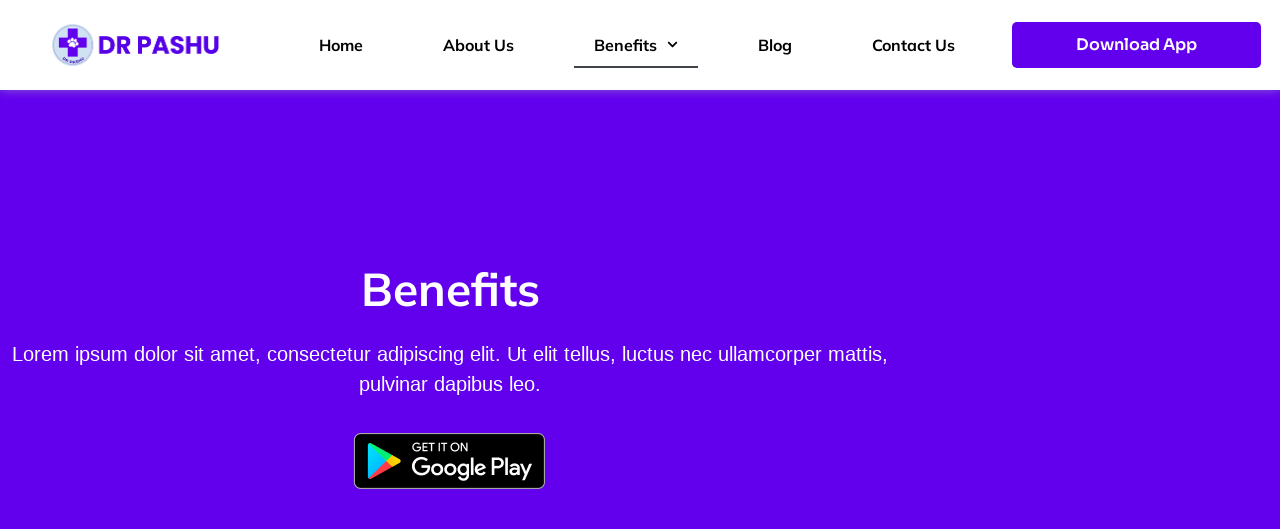

--- FILE ---
content_type: text/html; charset=UTF-8
request_url: https://drpashu.com/benefits/
body_size: 31774
content:
<!doctype html>
<html lang="en-US" prefix="og: https://ogp.me/ns#">
<head>
	<meta charset="UTF-8">
	<meta name="viewport" content="width=device-width, initial-scale=1">
	<link rel="profile" href="https://gmpg.org/xfn/11">
	
<!-- Search Engine Optimization by Rank Math - https://rankmath.com/ -->
<title>Benefits - Dr.Pashu App - Best Online Vet Consultation App in India</title>
<meta name="description" content="Lorem ipsum dolor sit amet, consectetur adipiscing elit. Ut elit tellus, luctus nec ullamcorper mattis, pulvinar dapibus leo."/>
<meta name="robots" content="follow, index, max-snippet:-1, max-video-preview:-1, max-image-preview:large"/>
<link rel="canonical" href="https://drpashu.com/benefits/" />
<meta property="og:locale" content="en_US" />
<meta property="og:type" content="article" />
<meta property="og:title" content="Benefits - Dr.Pashu App - Best Online Vet Consultation App in India" />
<meta property="og:description" content="Lorem ipsum dolor sit amet, consectetur adipiscing elit. Ut elit tellus, luctus nec ullamcorper mattis, pulvinar dapibus leo." />
<meta property="og:url" content="https://drpashu.com/benefits/" />
<meta property="og:site_name" content="Dr.Pashu Technologies" />
<meta property="article:author" content="https://www.facebook.com/anshul.rawal.98" />
<meta property="og:updated_time" content="2024-06-11T16:31:58+05:30" />
<meta property="og:image" content="https://eqk4booyvjq.exactdn.com/wp-content/uploads/2024/02/Mockup-28.png" />
<meta property="og:image:secure_url" content="https://eqk4booyvjq.exactdn.com/wp-content/uploads/2024/02/Mockup-28.png" />
<meta property="og:image:width" content="960" />
<meta property="og:image:height" content="1920" />
<meta property="og:image:alt" content="Benefits" />
<meta property="og:image:type" content="image/png" />
<meta property="article:published_time" content="2024-01-30T07:00:02+05:30" />
<meta property="article:modified_time" content="2024-06-11T16:31:58+05:30" />
<meta name="twitter:card" content="summary_large_image" />
<meta name="twitter:title" content="Benefits - Dr.Pashu App - Best Online Vet Consultation App in India" />
<meta name="twitter:description" content="Lorem ipsum dolor sit amet, consectetur adipiscing elit. Ut elit tellus, luctus nec ullamcorper mattis, pulvinar dapibus leo." />
<meta name="twitter:image" content="https://eqk4booyvjq.exactdn.com/wp-content/uploads/2024/02/Mockup-28.png" />
<meta name="twitter:label1" content="Time to read" />
<meta name="twitter:data1" content="1 minute" />
<!-- /Rank Math WordPress SEO plugin -->

<link rel='dns-prefetch' href='//eqk4booyvjq.exactdn.com' />
<link rel='preconnect' href='//eqk4booyvjq.exactdn.com' />
<link rel="alternate" type="application/rss+xml" title="Dr.Pashu App - Best Online Vet Consultation App in India &raquo; Feed" href="https://drpashu.com/feed/" />
<link rel="alternate" type="application/rss+xml" title="Dr.Pashu App - Best Online Vet Consultation App in India &raquo; Comments Feed" href="https://drpashu.com/comments/feed/" />
<link rel="alternate" title="oEmbed (JSON)" type="application/json+oembed" href="https://drpashu.com/wp-json/oembed/1.0/embed?url=https%3A%2F%2Fdrpashu.com%2Fbenefits%2F" />
<link rel="alternate" title="oEmbed (XML)" type="text/xml+oembed" href="https://drpashu.com/wp-json/oembed/1.0/embed?url=https%3A%2F%2Fdrpashu.com%2Fbenefits%2F&#038;format=xml" />
<style id='wp-img-auto-sizes-contain-inline-css'>
img:is([sizes=auto i],[sizes^="auto," i]){contain-intrinsic-size:3000px 1500px}
/*# sourceURL=wp-img-auto-sizes-contain-inline-css */
</style>

<link rel='stylesheet' id='jkit-elements-main-css' href='https://eqk4booyvjq.exactdn.com/wp-content/plugins/jeg-elementor-kit/assets/css/elements/main.css?ver=3.0.2' media='all' />
<style id='wp-emoji-styles-inline-css'>

	img.wp-smiley, img.emoji {
		display: inline !important;
		border: none !important;
		box-shadow: none !important;
		height: 1em !important;
		width: 1em !important;
		margin: 0 0.07em !important;
		vertical-align: -0.1em !important;
		background: none !important;
		padding: 0 !important;
	}
/*# sourceURL=wp-emoji-styles-inline-css */
</style>
<style id='global-styles-inline-css'>
:root{--wp--preset--aspect-ratio--square: 1;--wp--preset--aspect-ratio--4-3: 4/3;--wp--preset--aspect-ratio--3-4: 3/4;--wp--preset--aspect-ratio--3-2: 3/2;--wp--preset--aspect-ratio--2-3: 2/3;--wp--preset--aspect-ratio--16-9: 16/9;--wp--preset--aspect-ratio--9-16: 9/16;--wp--preset--color--black: #000000;--wp--preset--color--cyan-bluish-gray: #abb8c3;--wp--preset--color--white: #ffffff;--wp--preset--color--pale-pink: #f78da7;--wp--preset--color--vivid-red: #cf2e2e;--wp--preset--color--luminous-vivid-orange: #ff6900;--wp--preset--color--luminous-vivid-amber: #fcb900;--wp--preset--color--light-green-cyan: #7bdcb5;--wp--preset--color--vivid-green-cyan: #00d084;--wp--preset--color--pale-cyan-blue: #8ed1fc;--wp--preset--color--vivid-cyan-blue: #0693e3;--wp--preset--color--vivid-purple: #9b51e0;--wp--preset--gradient--vivid-cyan-blue-to-vivid-purple: linear-gradient(135deg,rgb(6,147,227) 0%,rgb(155,81,224) 100%);--wp--preset--gradient--light-green-cyan-to-vivid-green-cyan: linear-gradient(135deg,rgb(122,220,180) 0%,rgb(0,208,130) 100%);--wp--preset--gradient--luminous-vivid-amber-to-luminous-vivid-orange: linear-gradient(135deg,rgb(252,185,0) 0%,rgb(255,105,0) 100%);--wp--preset--gradient--luminous-vivid-orange-to-vivid-red: linear-gradient(135deg,rgb(255,105,0) 0%,rgb(207,46,46) 100%);--wp--preset--gradient--very-light-gray-to-cyan-bluish-gray: linear-gradient(135deg,rgb(238,238,238) 0%,rgb(169,184,195) 100%);--wp--preset--gradient--cool-to-warm-spectrum: linear-gradient(135deg,rgb(74,234,220) 0%,rgb(151,120,209) 20%,rgb(207,42,186) 40%,rgb(238,44,130) 60%,rgb(251,105,98) 80%,rgb(254,248,76) 100%);--wp--preset--gradient--blush-light-purple: linear-gradient(135deg,rgb(255,206,236) 0%,rgb(152,150,240) 100%);--wp--preset--gradient--blush-bordeaux: linear-gradient(135deg,rgb(254,205,165) 0%,rgb(254,45,45) 50%,rgb(107,0,62) 100%);--wp--preset--gradient--luminous-dusk: linear-gradient(135deg,rgb(255,203,112) 0%,rgb(199,81,192) 50%,rgb(65,88,208) 100%);--wp--preset--gradient--pale-ocean: linear-gradient(135deg,rgb(255,245,203) 0%,rgb(182,227,212) 50%,rgb(51,167,181) 100%);--wp--preset--gradient--electric-grass: linear-gradient(135deg,rgb(202,248,128) 0%,rgb(113,206,126) 100%);--wp--preset--gradient--midnight: linear-gradient(135deg,rgb(2,3,129) 0%,rgb(40,116,252) 100%);--wp--preset--font-size--small: 13px;--wp--preset--font-size--medium: 20px;--wp--preset--font-size--large: 36px;--wp--preset--font-size--x-large: 42px;--wp--preset--spacing--20: 0.44rem;--wp--preset--spacing--30: 0.67rem;--wp--preset--spacing--40: 1rem;--wp--preset--spacing--50: 1.5rem;--wp--preset--spacing--60: 2.25rem;--wp--preset--spacing--70: 3.38rem;--wp--preset--spacing--80: 5.06rem;--wp--preset--shadow--natural: 6px 6px 9px rgba(0, 0, 0, 0.2);--wp--preset--shadow--deep: 12px 12px 50px rgba(0, 0, 0, 0.4);--wp--preset--shadow--sharp: 6px 6px 0px rgba(0, 0, 0, 0.2);--wp--preset--shadow--outlined: 6px 6px 0px -3px rgb(255, 255, 255), 6px 6px rgb(0, 0, 0);--wp--preset--shadow--crisp: 6px 6px 0px rgb(0, 0, 0);}:root { --wp--style--global--content-size: 800px;--wp--style--global--wide-size: 1200px; }:where(body) { margin: 0; }.wp-site-blocks > .alignleft { float: left; margin-right: 2em; }.wp-site-blocks > .alignright { float: right; margin-left: 2em; }.wp-site-blocks > .aligncenter { justify-content: center; margin-left: auto; margin-right: auto; }:where(.wp-site-blocks) > * { margin-block-start: 24px; margin-block-end: 0; }:where(.wp-site-blocks) > :first-child { margin-block-start: 0; }:where(.wp-site-blocks) > :last-child { margin-block-end: 0; }:root { --wp--style--block-gap: 24px; }:root :where(.is-layout-flow) > :first-child{margin-block-start: 0;}:root :where(.is-layout-flow) > :last-child{margin-block-end: 0;}:root :where(.is-layout-flow) > *{margin-block-start: 24px;margin-block-end: 0;}:root :where(.is-layout-constrained) > :first-child{margin-block-start: 0;}:root :where(.is-layout-constrained) > :last-child{margin-block-end: 0;}:root :where(.is-layout-constrained) > *{margin-block-start: 24px;margin-block-end: 0;}:root :where(.is-layout-flex){gap: 24px;}:root :where(.is-layout-grid){gap: 24px;}.is-layout-flow > .alignleft{float: left;margin-inline-start: 0;margin-inline-end: 2em;}.is-layout-flow > .alignright{float: right;margin-inline-start: 2em;margin-inline-end: 0;}.is-layout-flow > .aligncenter{margin-left: auto !important;margin-right: auto !important;}.is-layout-constrained > .alignleft{float: left;margin-inline-start: 0;margin-inline-end: 2em;}.is-layout-constrained > .alignright{float: right;margin-inline-start: 2em;margin-inline-end: 0;}.is-layout-constrained > .aligncenter{margin-left: auto !important;margin-right: auto !important;}.is-layout-constrained > :where(:not(.alignleft):not(.alignright):not(.alignfull)){max-width: var(--wp--style--global--content-size);margin-left: auto !important;margin-right: auto !important;}.is-layout-constrained > .alignwide{max-width: var(--wp--style--global--wide-size);}body .is-layout-flex{display: flex;}.is-layout-flex{flex-wrap: wrap;align-items: center;}.is-layout-flex > :is(*, div){margin: 0;}body .is-layout-grid{display: grid;}.is-layout-grid > :is(*, div){margin: 0;}body{padding-top: 0px;padding-right: 0px;padding-bottom: 0px;padding-left: 0px;}a:where(:not(.wp-element-button)){text-decoration: underline;}:root :where(.wp-element-button, .wp-block-button__link){background-color: #32373c;border-width: 0;color: #fff;font-family: inherit;font-size: inherit;font-style: inherit;font-weight: inherit;letter-spacing: inherit;line-height: inherit;padding-top: calc(0.667em + 2px);padding-right: calc(1.333em + 2px);padding-bottom: calc(0.667em + 2px);padding-left: calc(1.333em + 2px);text-decoration: none;text-transform: inherit;}.has-black-color{color: var(--wp--preset--color--black) !important;}.has-cyan-bluish-gray-color{color: var(--wp--preset--color--cyan-bluish-gray) !important;}.has-white-color{color: var(--wp--preset--color--white) !important;}.has-pale-pink-color{color: var(--wp--preset--color--pale-pink) !important;}.has-vivid-red-color{color: var(--wp--preset--color--vivid-red) !important;}.has-luminous-vivid-orange-color{color: var(--wp--preset--color--luminous-vivid-orange) !important;}.has-luminous-vivid-amber-color{color: var(--wp--preset--color--luminous-vivid-amber) !important;}.has-light-green-cyan-color{color: var(--wp--preset--color--light-green-cyan) !important;}.has-vivid-green-cyan-color{color: var(--wp--preset--color--vivid-green-cyan) !important;}.has-pale-cyan-blue-color{color: var(--wp--preset--color--pale-cyan-blue) !important;}.has-vivid-cyan-blue-color{color: var(--wp--preset--color--vivid-cyan-blue) !important;}.has-vivid-purple-color{color: var(--wp--preset--color--vivid-purple) !important;}.has-black-background-color{background-color: var(--wp--preset--color--black) !important;}.has-cyan-bluish-gray-background-color{background-color: var(--wp--preset--color--cyan-bluish-gray) !important;}.has-white-background-color{background-color: var(--wp--preset--color--white) !important;}.has-pale-pink-background-color{background-color: var(--wp--preset--color--pale-pink) !important;}.has-vivid-red-background-color{background-color: var(--wp--preset--color--vivid-red) !important;}.has-luminous-vivid-orange-background-color{background-color: var(--wp--preset--color--luminous-vivid-orange) !important;}.has-luminous-vivid-amber-background-color{background-color: var(--wp--preset--color--luminous-vivid-amber) !important;}.has-light-green-cyan-background-color{background-color: var(--wp--preset--color--light-green-cyan) !important;}.has-vivid-green-cyan-background-color{background-color: var(--wp--preset--color--vivid-green-cyan) !important;}.has-pale-cyan-blue-background-color{background-color: var(--wp--preset--color--pale-cyan-blue) !important;}.has-vivid-cyan-blue-background-color{background-color: var(--wp--preset--color--vivid-cyan-blue) !important;}.has-vivid-purple-background-color{background-color: var(--wp--preset--color--vivid-purple) !important;}.has-black-border-color{border-color: var(--wp--preset--color--black) !important;}.has-cyan-bluish-gray-border-color{border-color: var(--wp--preset--color--cyan-bluish-gray) !important;}.has-white-border-color{border-color: var(--wp--preset--color--white) !important;}.has-pale-pink-border-color{border-color: var(--wp--preset--color--pale-pink) !important;}.has-vivid-red-border-color{border-color: var(--wp--preset--color--vivid-red) !important;}.has-luminous-vivid-orange-border-color{border-color: var(--wp--preset--color--luminous-vivid-orange) !important;}.has-luminous-vivid-amber-border-color{border-color: var(--wp--preset--color--luminous-vivid-amber) !important;}.has-light-green-cyan-border-color{border-color: var(--wp--preset--color--light-green-cyan) !important;}.has-vivid-green-cyan-border-color{border-color: var(--wp--preset--color--vivid-green-cyan) !important;}.has-pale-cyan-blue-border-color{border-color: var(--wp--preset--color--pale-cyan-blue) !important;}.has-vivid-cyan-blue-border-color{border-color: var(--wp--preset--color--vivid-cyan-blue) !important;}.has-vivid-purple-border-color{border-color: var(--wp--preset--color--vivid-purple) !important;}.has-vivid-cyan-blue-to-vivid-purple-gradient-background{background: var(--wp--preset--gradient--vivid-cyan-blue-to-vivid-purple) !important;}.has-light-green-cyan-to-vivid-green-cyan-gradient-background{background: var(--wp--preset--gradient--light-green-cyan-to-vivid-green-cyan) !important;}.has-luminous-vivid-amber-to-luminous-vivid-orange-gradient-background{background: var(--wp--preset--gradient--luminous-vivid-amber-to-luminous-vivid-orange) !important;}.has-luminous-vivid-orange-to-vivid-red-gradient-background{background: var(--wp--preset--gradient--luminous-vivid-orange-to-vivid-red) !important;}.has-very-light-gray-to-cyan-bluish-gray-gradient-background{background: var(--wp--preset--gradient--very-light-gray-to-cyan-bluish-gray) !important;}.has-cool-to-warm-spectrum-gradient-background{background: var(--wp--preset--gradient--cool-to-warm-spectrum) !important;}.has-blush-light-purple-gradient-background{background: var(--wp--preset--gradient--blush-light-purple) !important;}.has-blush-bordeaux-gradient-background{background: var(--wp--preset--gradient--blush-bordeaux) !important;}.has-luminous-dusk-gradient-background{background: var(--wp--preset--gradient--luminous-dusk) !important;}.has-pale-ocean-gradient-background{background: var(--wp--preset--gradient--pale-ocean) !important;}.has-electric-grass-gradient-background{background: var(--wp--preset--gradient--electric-grass) !important;}.has-midnight-gradient-background{background: var(--wp--preset--gradient--midnight) !important;}.has-small-font-size{font-size: var(--wp--preset--font-size--small) !important;}.has-medium-font-size{font-size: var(--wp--preset--font-size--medium) !important;}.has-large-font-size{font-size: var(--wp--preset--font-size--large) !important;}.has-x-large-font-size{font-size: var(--wp--preset--font-size--x-large) !important;}
:root :where(.wp-block-pullquote){font-size: 1.5em;line-height: 1.6;}
/*# sourceURL=global-styles-inline-css */
</style>
<link rel='stylesheet' id='elementor-frontend-css' href='https://eqk4booyvjq.exactdn.com/wp-content/plugins/elementor/assets/css/frontend.min.css?ver=3.34.1' media='all' />
<link rel='stylesheet' id='elementor-post-17-css' href='https://eqk4booyvjq.exactdn.com/wp-content/uploads/elementor/css/post-17.css?ver=1764785233' media='all' />
<link rel='stylesheet' id='widget-heading-css' href='https://eqk4booyvjq.exactdn.com/wp-content/plugins/elementor/assets/css/widget-heading.min.css?ver=3.34.1' media='all' />
<link rel='stylesheet' id='e-animation-grow-css' href='https://eqk4booyvjq.exactdn.com/wp-content/plugins/elementor/assets/lib/animations/styles/e-animation-grow.min.css?ver=3.34.1' media='all' />
<link rel='stylesheet' id='widget-image-css' href='https://eqk4booyvjq.exactdn.com/wp-content/plugins/elementor/assets/css/widget-image.min.css?ver=3.34.1' media='all' />
<link rel='stylesheet' id='e-animation-fadeInUp-css' href='https://eqk4booyvjq.exactdn.com/wp-content/plugins/elementor/assets/lib/animations/styles/fadeInUp.min.css?ver=3.34.1' media='all' />
<link rel='stylesheet' id='widget-toggle-css' href='https://eqk4booyvjq.exactdn.com/wp-content/plugins/elementor/assets/css/widget-toggle.min.css?ver=3.34.1' media='all' />
<link rel='stylesheet' id='widget-icon-list-css' href='https://eqk4booyvjq.exactdn.com/wp-content/plugins/elementor/assets/css/widget-icon-list.min.css?ver=3.34.1' media='all' />
<link rel='stylesheet' id='elementor-post-15-css' href='https://eqk4booyvjq.exactdn.com/wp-content/uploads/elementor/css/post-15.css?ver=1764790261' media='all' />
<link rel='stylesheet' id='hello-elementor-css' href='https://eqk4booyvjq.exactdn.com/wp-content/themes/hello-elementor/assets/css/reset.css?ver=3.4.5' media='all' />
<link rel='stylesheet' id='hello-elementor-theme-style-css' href='https://eqk4booyvjq.exactdn.com/wp-content/themes/hello-elementor/assets/css/theme.css?ver=3.4.5' media='all' />
<link rel='stylesheet' id='hello-elementor-header-footer-css' href='https://eqk4booyvjq.exactdn.com/wp-content/themes/hello-elementor/assets/css/header-footer.css?ver=3.4.5' media='all' />
<link rel='stylesheet' id='widget-nav-menu-css' href='https://eqk4booyvjq.exactdn.com/wp-content/plugins/elementor-pro/assets/css/widget-nav-menu.min.css?ver=3.28.2' media='all' />
<link rel='stylesheet' id='e-sticky-css' href='https://eqk4booyvjq.exactdn.com/wp-content/plugins/elementor-pro/assets/css/modules/sticky.min.css?ver=3.28.2' media='all' />
<link rel='stylesheet' id='widget-social-icons-css' href='https://eqk4booyvjq.exactdn.com/wp-content/plugins/elementor/assets/css/widget-social-icons.min.css?ver=3.34.1' media='all' />
<link rel='stylesheet' id='e-apple-webkit-css' href='https://eqk4booyvjq.exactdn.com/wp-content/plugins/elementor/assets/css/conditionals/apple-webkit.min.css?ver=3.34.1' media='all' />
<link rel='stylesheet' id='widget-divider-css' href='https://eqk4booyvjq.exactdn.com/wp-content/plugins/elementor/assets/css/widget-divider.min.css?ver=3.34.1' media='all' />
<link rel='stylesheet' id='elementor-post-28-css' href='https://eqk4booyvjq.exactdn.com/wp-content/uploads/elementor/css/post-28.css?ver=1764785233' media='all' />
<link rel='stylesheet' id='elementor-post-37-css' href='https://eqk4booyvjq.exactdn.com/wp-content/uploads/elementor/css/post-37.css?ver=1764785234' media='all' />
<link rel='stylesheet' id='chaty-front-css-css' href='https://eqk4booyvjq.exactdn.com/wp-content/plugins/chaty/css/chaty-front.min.css?ver=3.5.11727334154' media='all' />
<link rel='stylesheet' id='eael-general-css' href='https://eqk4booyvjq.exactdn.com/wp-content/plugins/essential-addons-for-elementor-lite/assets/front-end/css/view/general.min.css?ver=6.5.7' media='all' />
<link rel='stylesheet' id='elementor-gf-local-mulish-css' href='https://eqk4booyvjq.exactdn.com/wp-content/uploads/elementor/google-fonts/css/mulish.css?ver=1742277564' media='all' />
<link rel='stylesheet' id='elementor-gf-local-sora-css' href='https://eqk4booyvjq.exactdn.com/wp-content/uploads/elementor/google-fonts/css/sora.css?ver=1742277567' media='all' />
<script src="https://eqk4booyvjq.exactdn.com/wp-includes/js/jquery/jquery.min.js?ver=3.7.1" id="jquery-core-js"></script>
<script src="https://eqk4booyvjq.exactdn.com/wp-includes/js/jquery/jquery-migrate.min.js?ver=3.4.1" id="jquery-migrate-js"></script>
<link rel="https://api.w.org/" href="https://drpashu.com/wp-json/" /><link rel="alternate" title="JSON" type="application/json" href="https://drpashu.com/wp-json/wp/v2/pages/15" /><link rel="EditURI" type="application/rsd+xml" title="RSD" href="https://drpashu.com/xmlrpc.php?rsd" />
<meta name="generator" content="WordPress 6.9" />
<link rel='shortlink' href='https://drpashu.com/?p=15' />
<!-- start Simple Custom CSS and JS -->
<script>
// Dog Age Calculator JavaScript
jQuery(document).ready(function($) {
    // Make sure the calculator is loaded
    if ($('#calculateBtn').length) {
        $('#calculateBtn').on('click', function() {
            const dogAge = parseFloat($('#dogAge').val());
            const dogSize = $('#dogSize').val();
            
            if (!dogAge || dogAge <= 0) {
                alert('Please enter a valid dog age');
                return;
            }
            
            if (!dogSize) {
                alert('Please select a dog size category');
                return;
            }
            
            // Calculate human age
            const humanAge = calculateHumanAge(dogAge, dogSize);
            
            // Display results
            $('#humanAge').text(Math.round(humanAge));
            $('#humanAgeText').text(Math.round(humanAge));
            
            // Determine life stage
            const lifeStage = getLifeStage(humanAge);
            $('#ageStage').text(lifeStage);
            
            // Show calculation breakdown
            showCalculationBreakdown(dogAge, dogSize, humanAge);
            
            // Show results
            $('#results').show();
            
            // Generate and show age chart
            generateAgeChart();
            $('#ageChart').show();
        });
    }
    
    function calculateHumanAge(dogAge, dogSize) {
        // Modern veterinary formula
        // First year = 15 human years
        // Second year = 9 human years  
        // Each additional year varies by size
        
        let humanAge = 0;
        
        if (dogAge <= 1) {
            humanAge = dogAge * 15;
        } else if (dogAge <= 2) {
            humanAge = 15 + ((dogAge - 1) * 9);
        } else {
            humanAge = 15 + 9; // First two years
            
            const remainingYears = dogAge - 2;
            let yearMultiplier;
            
            switch(dogSize) {
                case 'small':
                    yearMultiplier = 4;
                    break;
                case 'medium':
                    yearMultiplier = 5;
                    break;
                case 'large':
                    yearMultiplier = 6;
                    break;
                case 'giant':
                    yearMultiplier = 7;
                    break;
                default:
                    yearMultiplier = 5;
            }
            
            humanAge += remainingYears * yearMultiplier;
        }
        
        return humanAge;
    }
    
    function getLifeStage(humanAge) {
        if (humanAge < 18) {
            return "Your dog is still a puppy or young adult in human terms.";
        } else if (humanAge < 30) {
            return "Your dog is in their prime adult years.";
        } else if (humanAge < 50) {
            return "Your dog is entering middle age.";
        } else if (humanAge < 65) {
            return "Your dog is in their mature years.";
        } else {
            return "Your dog is a senior citizen and deserves extra care and attention.";
        }
    }
    
    function showCalculationBreakdown(dogAge, dogSize, humanAge) {
        let breakdown = "<div class='calculation-step'>";
        
        if (dogAge <= 1) {
            breakdown += "<p>First year: " + dogAge + " × 15 = " + Math.round(dogAge * 15) + " human years</p>";
        } else if (dogAge <= 2) {
            breakdown += "<p>First year: 15 human years</p>";
            breakdown += "<p>Second year: " + (dogAge - 1).toFixed(1) + " × 9 = " + Math.round((dogAge - 1) * 9) + " human years</p>";
        } else {
            breakdown += "<p>First year: 15 human years</p>";
            breakdown += "<p>Second year: 9 human years</p>";
            
            const remainingYears = dogAge - 2;
            let yearMultiplier;
            
            switch(dogSize) {
                case 'small':
                    yearMultiplier = 4;
                    break;
                case 'medium':
                    yearMultiplier = 5;
                    break;
                case 'large':
                    yearMultiplier = 6;
                    break;
                case 'giant':
                    yearMultiplier = 7;
                    break;
            }
            
            breakdown += "<p>Remaining " + remainingYears.toFixed(1) + " years: " + remainingYears.toFixed(1) + " × " + yearMultiplier + " = " + Math.round(remainingYears * yearMultiplier) + " human years</p>";
        }
        
        breakdown += "<p><strong>Total: " + Math.round(humanAge) + " human years</strong></p>";
        breakdown += "</div>";
        
        $('#calculationDetails').html(breakdown);
    }
    
    function generateAgeChart() {
        const tableBody = $('#ageTableBody');
        tableBody.html('');
        
        for (let dogAge = 1; dogAge <= 16; dogAge++) {
            const smallAge = Math.round(calculateHumanAge(dogAge, 'small'));
            const mediumAge = Math.round(calculateHumanAge(dogAge, 'medium'));
            const largeAge = Math.round(calculateHumanAge(dogAge, 'large'));
            const giantAge = Math.round(calculateHumanAge(dogAge, 'giant'));
            
            const row = '<tr>' +
                '<td>' + dogAge + '</td>' +
                '<td>' + smallAge + '</td>' +
                '<td>' + mediumAge + '</td>' +
                '<td>' + largeAge + '</td>' +
                '<td>' + giantAge + '</td>' +
                '</tr>';
            
            tableBody.append(row);
        }
    }
});

</script>
<!-- end Simple Custom CSS and JS -->
<!-- start Simple Custom CSS and JS -->
<script>
// Camel Pregnancy Calculator JavaScript
jQuery(document).ready(function($) {
    // Make sure the calculator is loaded
    if ($('#calculateBtn').length) {
        $('#calculateBtn').on('click', function() {
            const matingDateInput = $('#matingDate').val();
            
            if (!matingDateInput) {
                alert('Please enter the date of first mating');
                return;
            }
            
            const matingDate = new Date(matingDateInput);
            
            // Calculate estimated due date (400 days from mating for camels)
            const dueDate = new Date(matingDate);
            dueDate.setDate(dueDate.getDate() + 400);
            
            // Calculate date range (from 10 days before to 10 days after due date)
            const fromDate = new Date(dueDate);
            fromDate.setDate(fromDate.getDate() - 10);
            
            const toDate = new Date(dueDate);
            toDate.setDate(toDate.getDate() + 10);
            
            // Format dates
            $('#fromDate').text(formatDate(fromDate));
            $('#toDate').text(formatDate(toDate));
            $('#estimatedDate').text(formatDateWithDay(dueDate));
            
            // Show results
            $('#results').show();
            
            // Generate timeline
            generateTimeline(matingDate);
            $('#timeline').show();
        });
    }
    
    function formatDate(date) {
        const day = String(date.getDate()).padStart(2, '0');
        const month = String(date.getMonth() + 1).padStart(2, '0');
        const year = date.getFullYear();
        
        return `${day}/${month}/${year}`;
    }
    
    function formatDateWithDay(date) {
        const days = ['Sunday', 'Monday', 'Tuesday', 'Wednesday', 'Thursday', 'Friday', 'Saturday'];
        const months = ['January', 'February', 'March', 'April', 'May', 'June', 'July', 'August', 'September', 'October', 'November', 'December'];
        
        const dayName = days[date.getDay()];
        const day = date.getDate();
        const month = months[date.getMonth()];
        const year = date.getFullYear();
        
        // Add suffix to day
        let suffix = 'th';
        if (day === 1 || day === 21 || day === 31) {
            suffix = 'st';
        } else if (day === 2 || day === 22) {
            suffix = 'nd';
        } else if (day === 3 || day === 23) {
            suffix = 'rd';
        }
        
        return `${dayName} ${day}${suffix} ${month} ${year}`;
    }
    
    function generateTimeline(matingDate) {
        const timelineContent = $('#timelineContent');
        timelineContent.html('');
        
        // Month 1
        const month1Date = new Date(matingDate);
        addTimelineItem(month1Date, "Month 1 - Mating", "Fertilization occurs. The female camel's receptive period ends, and embryonic development begins.");
        
        // Month 2
        const month2Date = new Date(matingDate);
        month2Date.setDate(month2Date.getDate() + 30);
        addTimelineItem(month2Date, "Month 2", "Embryo implantation occurs. Early pregnancy can be detected via ultrasound by a veterinarian.");
        
        // Month 3
        const month3Date = new Date(matingDate);
        month3Date.setDate(month3Date.getDate() + 60);
        addTimelineItem(month3Date, "Month 3", "Organogenesis begins. The calf's major organs start to develop. Pregnancy becomes more detectable.");
        
        // Month 4
        const month4Date = new Date(matingDate);
        month4Date.setDate(month4Date.getDate() + 90);
        addTimelineItem(month4Date, "Month 4", "Fetal development accelerates. The mother may show slight changes in appetite and behavior.");
        
        // Month 6
        const month6Date = new Date(matingDate);
        month6Date.setDate(month6Date.getDate() + 150);
        addTimelineItem(month6Date, "Month 6", "Fetal growth becomes more rapid. The mother's nutritional needs increase significantly.");
        
        // Month 8
        const month8Date = new Date(matingDate);
        month8Date.setDate(month8Date.getDate() + 210);
        addTimelineItem(month8Date, "Month 8", "The calf's limbs and features are well-developed. Mother's belly becomes visibly larger.");
        
        // Month 10
        const month10Date = new Date(matingDate);
        month10Date.setDate(month10Date.getDate() + 270);
        addTimelineItem(month10Date, "Month 10", "Rapid weight gain phase. The mother requires high-quality nutrition and careful monitoring.");
        
        // Month 12
        const month12Date = new Date(matingDate);
        month12Date.setDate(month12Date.getDate() + 330);
        addTimelineItem(month12Date, "Month 12", "Final development phase. The calf's organs are nearly mature. Prepare calving area.");
        
        // Month 13
        const month13Date = new Date(matingDate);
        month13Date.setDate(month13Date.getDate() + 370);
        addTimelineItem(month13Date, "Month 13", "Final month of pregnancy. Monitor closely for signs of labor. Ensure veterinary support is available.");
        
        // Due Date
        const dueDate = new Date(matingDate);
        dueDate.setDate(dueDate.getDate() + 400);
        addTimelineItem(dueDate, "Expected Delivery Date", "Normal gestation is 400 days from conception. Prepare for calving! Have veterinary assistance ready.");
    }
    
    function addTimelineItem(date, title, description) {
        const timelineContent = $('#timelineContent');
        const itemHtml = '<div class="timeline-item"><strong>' + formatDate(date) + ' (' + title + ')</strong>: ' + description + '</div>';
        timelineContent.append(itemHtml);
    }
}); 

</script>
<!-- end Simple Custom CSS and JS -->
<!-- start Simple Custom CSS and JS -->
<script>
// Horse Pregnancy Calculator JavaScript
jQuery(document).ready(function($) {
    // Make sure the calculator is loaded
    if ($('#calculateBtn').length) {
        $('#calculateBtn').on('click', function() {
            const matingDateInput = $('#matingDate').val();
            
            if (!matingDateInput) {
                alert('Please enter the date of first breeding');
                return;
            }
            
            const matingDate = new Date(matingDateInput);
            
            // Calculate estimated due date (340 days from breeding for horses)
            const dueDate = new Date(matingDate);
            dueDate.setDate(dueDate.getDate() + 340);
            
            // Calculate date range (from 10 days before to 10 days after due date)
            const fromDate = new Date(dueDate);
            fromDate.setDate(fromDate.getDate() - 10);
            
            const toDate = new Date(dueDate);
            toDate.setDate(toDate.getDate() + 10);
            
            // Format dates
            $('#fromDate').text(formatDate(fromDate));
            $('#toDate').text(formatDate(toDate));
            $('#estimatedDate').text(formatDateWithDay(dueDate));
            
            // Show results
            $('#results').show();
            
            // Generate timeline
            generateTimeline(matingDate);
            $('#timeline').show();
        });
    }
    
    function formatDate(date) {
        const day = String(date.getDate()).padStart(2, '0');
        const month = String(date.getMonth() + 1).padStart(2, '0');
        const year = date.getFullYear();
        
        return `${day}/${month}/${year}`;
    }
    
    function formatDateWithDay(date) {
        const days = ['Sunday', 'Monday', 'Tuesday', 'Wednesday', 'Thursday', 'Friday', 'Saturday'];
        const months = ['January', 'February', 'March', 'April', 'May', 'June', 'July', 'August', 'September', 'October', 'November', 'December'];
        
        const dayName = days[date.getDay()];
        const day = date.getDate();
        const month = months[date.getMonth()];
        const year = date.getFullYear();
        
        // Add suffix to day
        let suffix = 'th';
        if (day === 1 || day === 21 || day === 31) {
            suffix = 'st';
        } else if (day === 2 || day === 22) {
            suffix = 'nd';
        } else if (day === 3 || day === 23) {
            suffix = 'rd';
        }
        
        return `${dayName} ${day}${suffix} ${month} ${year}`;
    }
    
    function generateTimeline(matingDate) {
        const timelineContent = $('#timelineContent');
        timelineContent.html('');
        
        // Month 1
        const month1Date = new Date(matingDate);
        addTimelineItem(month1Date, "Month 1 - Breeding", "Fertilization occurs. Mare may show signs of being in heat for shorter periods.");
        
        // Month 2
        const month2Date = new Date(matingDate);
        month2Date.setDate(month2Date.getDate() + 30);
        addTimelineItem(month2Date, "Month 2", "Embryo implants in the uterus. Veterinarian can confirm pregnancy via ultrasound at 14-18 days.");
        
        // Month 3
        const month3Date = new Date(matingDate);
        month3Date.setDate(month3Date.getDate() + 60);
        addTimelineItem(month3Date, "Month 3", "Foal's major organs begin to develop. Mare may show subtle behavioral changes.");
        
        // Month 4
        const month4Date = new Date(matingDate);
        month4Date.setDate(month4Date.getDate() + 90);
        addTimelineItem(month4Date, "Month 4", "Foal's skeleton begins to form. Mare's nutritional needs start to increase slightly.");
        
        // Month 5
        const month5Date = new Date(matingDate);
        month5Date.setDate(month5Date.getDate() + 120);
        addTimelineItem(month5Date, "Month 5", "Foal's hair begins to grow. Mare's belly may start to show slight enlargement.");
        
        // Month 6
        const month6Date = new Date(matingDate);
        month6Date.setDate(month6Date.getDate() + 150);
        addTimelineItem(month6Date, "Month 6", "Foal's eyes and ears develop. Mare's pregnancy becomes more noticeable.");
        
        // Month 7
        const month7Date = new Date(matingDate);
        month7Date.setDate(month7Date.getDate() + 180);
        addTimelineItem(month7Date, "Month 7", "Foal's rapid growth phase begins. Mare's nutritional needs increase significantly.");
        
        // Month 8
        const month8Date = new Date(matingDate);
        month8Date.setDate(month8Date.getDate() + 210);
        addTimelineItem(month8Date, "Month 8", "Foal continues rapid development. Mare's belly becomes prominently enlarged.");
        
        // Month 9
        const month9Date = new Date(matingDate);
        month9Date.setDate(month9Date.getDate() + 240);
        addTimelineItem(month9Date, "Month 9", "Foal's organs mature. Mare may show signs of udder development and milk production preparation.");
        
        // Month 10
        const month10Date = new Date(matingDate);
        month10Date.setDate(month10Date.getDate() + 270);
        addTimelineItem(month10Date, "Month 10", "Foal gains significant weight. Mare's udder enlarges and may begin producing colostrum.");
        
        // Month 11
        const month11Date = new Date(matingDate);
        month11Date.setDate(month11Date.getDate() + 300);
        addTimelineItem(month11Date, "Month 11", "Final preparations for birth. Mare may show nesting behaviors and restlessness. Prepare foaling area.");
        
        // Due Date
        const dueDate = new Date(matingDate);
        dueDate.setDate(dueDate.getDate() + 340);
        addTimelineItem(dueDate, "Expected Foaling Date", "Normal gestation is 340 days from conception. Prepare for foaling! Monitor mare closely for signs of labor.");
    }
    
    function addTimelineItem(date, title, description) {
        const timelineContent = $('#timelineContent');
        const itemHtml = '<div class="timeline-item"><strong>' + formatDate(date) + ' (' + title + ')</strong>: ' + description + '</div>';
        timelineContent.append(itemHtml);
    }
});
</script>
<!-- end Simple Custom CSS and JS -->
<!-- start Simple Custom CSS and JS -->
<script>
// Rabbit Pregnancy Calculator JavaScript
jQuery(document).ready(function($) {
    // Make sure the calculator is loaded
    if ($('#calculateBtn').length) {
        $('#calculateBtn').on('click', function() {
            const matingDateInput = $('#matingDate').val();
            
            if (!matingDateInput) {
                alert('Please enter the date of first mating');
                return;
            }
            
            const matingDate = new Date(matingDateInput);
            
            // Calculate estimated due date (31 days from mating for rabbits)
            const dueDate = new Date(matingDate);
            dueDate.setDate(dueDate.getDate() + 31);
            
            // Calculate date range (from 2 days before to 2 days after due date)
            const fromDate = new Date(dueDate);
            fromDate.setDate(fromDate.getDate() - 2);
            
            const toDate = new Date(dueDate);
            toDate.setDate(toDate.getDate() + 2);
            
            // Format dates
            $('#fromDate').text(formatDate(fromDate));
            $('#toDate').text(formatDate(toDate));
            $('#estimatedDate').text(formatDateWithDay(dueDate));
            
            // Show results
            $('#results').show();
            
            // Generate timeline
            generateTimeline(matingDate);
            $('#timeline').show();
        });
    }
    
    function formatDate(date) {
        const day = String(date.getDate()).padStart(2, '0');
        const month = String(date.getMonth() + 1).padStart(2, '0');
        const year = date.getFullYear();
        
        return `${day}/${month}/${year}`;
    }
    
    function formatDateWithDay(date) {
        const days = ['Sunday', 'Monday', 'Tuesday', 'Wednesday', 'Thursday', 'Friday', 'Saturday'];
        const months = ['January', 'February', 'March', 'April', 'May', 'June', 'July', 'August', 'September', 'October', 'November', 'December'];
        
        const dayName = days[date.getDay()];
        const day = date.getDate();
        const month = months[date.getMonth()];
        const year = date.getFullYear();
        
        // Add suffix to day
        let suffix = 'th';
        if (day === 1 || day === 21 || day === 31) {
            suffix = 'st';
        } else if (day === 2 || day === 22) {
            suffix = 'nd';
        } else if (day === 3 || day === 23) {
            suffix = 'rd';
        }
        
        return `${dayName} ${day}${suffix} ${month} ${year}`;
    }
    
    function generateTimeline(matingDate) {
        const timelineContent = $('#timelineContent');
        timelineContent.html('');
        
        // Week 1
        const week1Date = new Date(matingDate);
        addTimelineItem(week1Date, "Week 1 - Mating", "Fertilization occurs. Embryos begin to develop and travel to the uterus.");
        
        // Week 2
        const week2Date = new Date(matingDate);
        week2Date.setDate(week2Date.getDate() + 7);
        addTimelineItem(week2Date, "Week 2", "Embryos implant in the uterine wall. Your rabbit may start showing nesting behaviors.");
        
        // Week 3
        const week3Date = new Date(matingDate);
        week3Date.setDate(week3Date.getDate() + 14);
        addTimelineItem(week3Date, "Week 3", "Kits develop rapidly. Your rabbit's belly will start to show slight enlargement.");
        
        // Week 4
        const week4Date = new Date(matingDate);
        week4Date.setDate(week4Date.getDate() + 21);
        addTimelineItem(week4Date, "Week 4", "Kits are nearly fully developed. Your rabbit will pull fur to prepare the nest.");
        
        // Day 28
        const day28Date = new Date(matingDate);
        day28Date.setDate(day28Date.getDate() + 28);
        addTimelineItem(day28Date, "Day 28", "Place the nesting box in the cage. Your rabbit will begin serious nesting preparations.");
        
        // Day 30
        const day30Date = new Date(matingDate);
        day30Date.setDate(day30Date.getDate() + 30);
        addTimelineItem(day30Date, "Day 30", "Monitor closely. Your rabbit may become restless and start pulling more fur.");
        
        // Due Date
        const dueDate = new Date(matingDate);
        dueDate.setDate(dueDate.getDate() + 31);
        addTimelineItem(dueDate, "Expected Delivery Date", "Normal gestation is 31 days from conception. Prepare for kindling! Keep the environment quiet and stress-free.");
    }
    
    function addTimelineItem(date, title, description) {
        const timelineContent = $('#timelineContent');
        const itemHtml = '<div class="timeline-item"><strong>' + formatDate(date) + ' (' + title + ')</strong>: ' + description + '</div>';
        timelineContent.append(itemHtml);
    }
});

</script>
<!-- end Simple Custom CSS and JS -->
<!-- start Simple Custom CSS and JS -->
<script>
// Pig Pregnancy Calculator JavaScript
jQuery(document).ready(function($) {
    // Make sure the calculator is loaded
    if ($('#calculateBtn').length) {
        $('#calculateBtn').on('click', function() {
            const matingDateInput = $('#matingDate').val();
            
            if (!matingDateInput) {
                alert('Please enter the date of first breeding');
                return;
            }
            
            const matingDate = new Date(matingDateInput);
            
            // Calculate estimated due date (114 days from breeding for pigs)
            const dueDate = new Date(matingDate);
            dueDate.setDate(dueDate.getDate() + 114);
            
            // Calculate date range (from 3 days before to 3 days after due date)
            const fromDate = new Date(dueDate);
            fromDate.setDate(fromDate.getDate() - 3);
            
            const toDate = new Date(dueDate);
            toDate.setDate(toDate.getDate() + 3);
            
            // Format dates
            $('#fromDate').text(formatDate(fromDate));
            $('#toDate').text(formatDate(toDate));
            $('#estimatedDate').text(formatDateWithDay(dueDate));
            
            // Show results
            $('#results').show();
            
            // Generate timeline
            generateTimeline(matingDate);
            $('#timeline').show();
        });
    }
    
    function formatDate(date) {
        const day = String(date.getDate()).padStart(2, '0');
        const month = String(date.getMonth() + 1).padStart(2, '0');
        const year = date.getFullYear();
        
        return `${day}/${month}/${year}`;
    }
    
    function formatDateWithDay(date) {
        const days = ['Sunday', 'Monday', 'Tuesday', 'Wednesday', 'Thursday', 'Friday', 'Saturday'];
        const months = ['January', 'February', 'March', 'April', 'May', 'June', 'July', 'August', 'September', 'October', 'November', 'December'];
        
        const dayName = days[date.getDay()];
        const day = date.getDate();
        const month = months[date.getMonth()];
        const year = date.getFullYear();
        
        // Add suffix to day
        let suffix = 'th';
        if (day === 1 || day === 21 || day === 31) {
            suffix = 'st';
        } else if (day === 2 || day === 22) {
            suffix = 'nd';
        } else if (day === 3 || day === 23) {
            suffix = 'rd';
        }
        
        return `${dayName} ${day}${suffix} ${month} ${year}`;
    }
    
    function generateTimeline(matingDate) {
        const timelineContent = $('#timelineContent');
        timelineContent.html('');
        
        // Week 2
        const week2Date = new Date(matingDate);
        week2Date.setDate(week2Date.getDate() + 14);
        addTimelineItem(week2Date, "Week 2 - Post Breeding", "Fertilization and early embryonic development occurs. Maintain normal feeding routine.");
        
        // Week 4
        const week4Date = new Date(matingDate);
        week4Date.setDate(week4Date.getDate() + 28);
        addTimelineItem(week4Date, "Week 4", "Embryos implant in the uterine wall. Pregnancy can be confirmed via ultrasound.");
        
        // Week 6
        const week6Date = new Date(matingDate);
        week6Date.setDate(week6Date.getDate() + 42);
        addTimelineItem(week6Date, "Week 6", "Organ development begins. Increase feed quality and provide adequate nutrition.");
        
        // Week 8
        const week8Date = new Date(matingDate);
        week8Date.setDate(week8Date.getDate() + 56);
        addTimelineItem(week8Date, "Week 8", "Rapid fetal growth begins. Sow may show increased appetite and slight weight gain.");
        
        // Week 10
        const week10Date = new Date(matingDate);
        week10Date.setDate(week10Date.getDate() + 70);
        addTimelineItem(week10Date, "Week 10", "Fetal development accelerates. Increase feed intake and provide comfortable housing.");
        
        // Week 12
        const week12Date = new Date(matingDate);
        week12Date.setDate(week12Date.getDate() + 84);
        addTimelineItem(week12Date, "Week 12", "Piglets are well-formed. Sow's belly becomes noticeably larger. Prepare farrowing area.");
        
        // Week 14
        const week14Date = new Date(matingDate);
        week14Date.setDate(week14Date.getDate() + 98);
        addTimelineItem(week14Date, "Week 14", "Mammary glands develop. Sow may become restless and start nesting behaviors.");
        
        // Week 16
        const week16Date = new Date(matingDate);
        week16Date.setDate(week16Date.getDate() + 112);
        addTimelineItem(week16Date, "Week 16", "Final preparations for farrowing. Monitor sow closely for signs of labor.");
        
        // Due Date
        const dueDate = new Date(matingDate);
        dueDate.setDate(dueDate.getDate() + 114);
        addTimelineItem(dueDate, "Expected Farrowing Date", "Normal gestation is 114 days (3 months, 3 weeks, 3 days). Prepare for farrowing!");
    }
    
    function addTimelineItem(date, title, description) {
        const timelineContent = $('#timelineContent');
        const itemHtml = '<div class="timeline-item"><strong>' + formatDate(date) + ' (' + title + ')</strong>: ' + description + '</div>';
        timelineContent.append(itemHtml);
    }
});

</script>
<!-- end Simple Custom CSS and JS -->
<!-- start Simple Custom CSS and JS -->
<script>
// Goat Pregnancy Calculator JavaScript
jQuery(document).ready(function($) {
    // Make sure the calculator is loaded
    if ($('#calculateBtn').length) {
        $('#calculateBtn').on('click', function() {
            const breedingDateInput = $('#breedingDate').val();
            
            if (!breedingDateInput) {
                alert('Please enter the date of breeding');
                return;
            }
            
            const breedingDate = new Date(breedingDateInput);
            
            // Calculate estimated due date (150 days from breeding for goats)
            const dueDate = new Date(breedingDate);
            dueDate.setDate(dueDate.getDate() + 150);
            
            // Calculate date range (from 5 days before to 5 days after due date)
            const fromDate = new Date(dueDate);
            fromDate.setDate(fromDate.getDate() - 5);
            
            const toDate = new Date(dueDate);
            toDate.setDate(toDate.getDate() + 5);
            
            // Format dates
            $('#fromDate').text(formatDate(fromDate));
            $('#toDate').text(formatDate(toDate));
            $('#estimatedDate').text(formatDateWithDay(dueDate));
            
            // Show results
            $('#results').show();
            
            // Generate timeline
            generateTimeline(breedingDate);
            $('#timeline').show();
        });
    }
    
    function formatDate(date) {
        const day = String(date.getDate()).padStart(2, '0');
        const month = String(date.getMonth() + 1).padStart(2, '0');
        const year = date.getFullYear();
        
        return `${day}/${month}/${year}`;
    }
    
    function formatDateWithDay(date) {
        const days = ['Sunday', 'Monday', 'Tuesday', 'Wednesday', 'Thursday', 'Friday', 'Saturday'];
        const months = ['January', 'February', 'March', 'April', 'May', 'June', 'July', 'August', 'September', 'October', 'November', 'December'];
        
        const dayName = days[date.getDay()];
        const day = date.getDate();
        const month = months[date.getMonth()];
        const year = date.getFullYear();
        
        // Add suffix to day
        let suffix = 'th';
        if (day === 1 || day === 21 || day === 31) {
            suffix = 'st';
        } else if (day === 2 || day === 22) {
            suffix = 'nd';
        } else if (day === 3 || day === 23) {
            suffix = 'rd';
        }
        
        return `${dayName} ${day}${suffix} ${month} ${year}`;
    }
    
    function generateTimeline(breedingDate) {
        const timelineContent = $('#timelineContent');
        timelineContent.html('');
        
        // Week 2-3 (Days 14-21)
        const week2Date = new Date(breedingDate);
        week2Date.setDate(week2Date.getDate() + 14);
        addTimelineItem(week2Date, "Week 2-3 - Early Pregnancy", "Implantation occurs. Your doe may show subtle changes in behavior and appetite.");
        
        // Month 1 (Day 30)
        const month1Date = new Date(breedingDate);
        month1Date.setDate(month1Date.getDate() + 30);
        addTimelineItem(month1Date, "Month 1", "Embryonic development begins. Increase doe's nutrition slightly and monitor for early pregnancy signs.");
        
        // Month 2 (Day 60)
        const month2Date = new Date(breedingDate);
        month2Date.setDate(month2Date.getDate() + 60);
        addTimelineItem(month2Date, "Month 2", "Pregnancy can be confirmed by ultrasound. Fetal development accelerates rapidly.");
        
        // Month 3 (Day 90)
        const month3Date = new Date(breedingDate);
        month3Date.setDate(month3Date.getDate() + 90);
        addTimelineItem(month3Date, "Month 3", "Major organ development occurs. Doe's nutritional needs increase. Her belly begins to show.");
        
        // Month 4 (Day 120)
        const month4Date = new Date(breedingDate);
        month4Date.setDate(month4Date.getDate() + 120);
        addTimelineItem(month4Date, "Month 4", "Kids develop hair and hooves. Doe's udder begins to develop. Increase feed quality and quantity.");
        
        // Month 5 - Week 1 (Day 135)
        const month5Week1Date = new Date(breedingDate);
        month5Week1Date.setDate(month5Week1Date.getDate() + 135);
        addTimelineItem(month5Week1Date, "Month 5 - Week 1", "Kids are nearly fully developed. Prepare kidding area and gather supplies. Monitor doe closely.");
        
        // Month 5 - Week 2 (Day 145)
        const month5Week2Date = new Date(breedingDate);
        month5Week2Date.setDate(month5Week2Date.getDate() + 145);
        addTimelineItem(month5Week2Date, "Month 5 - Week 2", "Pre-kidding signs may appear: restlessness, pawing, nesting behavior. Udder fills with milk.");
        
        // Due Date (Day 150)
        const dueDate = new Date(breedingDate);
        dueDate.setDate(dueDate.getDate() + 150);
        addTimelineItem(dueDate, "Expected Kidding Date", "Normal gestation is 150 days from breeding. Be prepared for kidding! Have veterinarian contact ready.");
    }
    
    function addTimelineItem(date, title, description) {
        const timelineContent = $('#timelineContent');
        const itemHtml = '<div class="timeline-item"><strong>' + formatDate(date) + ' (' + title + ')</strong>: ' + description + '</div>';
        timelineContent.append(itemHtml);
    }
});

</script>
<!-- end Simple Custom CSS and JS -->
<!-- start Simple Custom CSS and JS -->
<script>
// Buffalo Pregnancy Calculator JavaScript
jQuery(document).ready(function($) {
    // Make sure the calculator is loaded
    if ($('#calculateBtn').length) {
        $('#calculateBtn').on('click', function() {
            const matingDateInput = $('#matingDate').val();
            
            if (!matingDateInput) {
                alert('Please enter the date of breeding');
                return;
            }
            
            const matingDate = new Date(matingDateInput);
            
            // Calculate estimated due date (310 days from breeding for buffalo)
            const dueDate = new Date(matingDate);
            dueDate.setDate(dueDate.getDate() + 310);
            
            // Calculate date range (from 10 days before to 10 days after due date)
            const fromDate = new Date(dueDate);
            fromDate.setDate(fromDate.getDate() - 10);
            
            const toDate = new Date(dueDate);
            toDate.setDate(toDate.getDate() + 10);
            
            // Format dates
            $('#fromDate').text(formatDate(fromDate));
            $('#toDate').text(formatDate(toDate));
            $('#estimatedDate').text(formatDateWithDay(dueDate));
            
            // Show results
            $('#results').show();
            
            // Generate timeline
            generateTimeline(matingDate);
            $('#timeline').show();
        });
    }
    
    function formatDate(date) {
        const day = String(date.getDate()).padStart(2, '0');
        const month = String(date.getMonth() + 1).padStart(2, '0');
        const year = date.getFullYear();
        
        return `${day}/${month}/${year}`;
    }
    
    function formatDateWithDay(date) {
        const days = ['Sunday', 'Monday', 'Tuesday', 'Wednesday', 'Thursday', 'Friday', 'Saturday'];
        const months = ['January', 'February', 'March', 'April', 'May', 'June', 'July', 'August', 'September', 'October', 'November', 'December'];
        
        const dayName = days[date.getDay()];
        const day = date.getDate();
        const month = months[date.getMonth()];
        const year = date.getFullYear();
        
        // Add suffix to day
        let suffix = 'th';
        if (day === 1 || day === 21 || day === 31) {
            suffix = 'st';
        } else if (day === 2 || day === 22) {
            suffix = 'nd';
        } else if (day === 3 || day === 23) {
            suffix = 'rd';
        }
        
        return `${dayName} ${day}${suffix} ${month} ${year}`;
    }
    
    function generateTimeline(matingDate) {
        const timelineContent = $('#timelineContent');
        timelineContent.html('');
        
        // Month 1
        const month1Date = new Date(matingDate);
        addTimelineItem(month1Date, "Month 1 - Breeding", "Conception occurs. The fertilized egg begins to develop and implant in the uterus.");
        
        // Month 2
        const month2Date = new Date(matingDate);
        month2Date.setDate(month2Date.getDate() + 30);
        addTimelineItem(month2Date, "Month 2", "Embryonic development continues. Your buffalo may show early signs of pregnancy like changes in behavior.");
        
        // Month 3
        const month3Date = new Date(matingDate);
        month3Date.setDate(month3Date.getDate() + 60);
        addTimelineItem(month3Date, "Month 3", "Pregnancy can be confirmed by veterinarian. Fetal organs begin to form and develop.");
        
        // Month 4
        const month4Date = new Date(matingDate);
        month4Date.setDate(month4Date.getDate() + 90);
        addTimelineItem(month4Date, "Month 4", "Rapid fetal growth begins. Your buffalo's nutritional needs start to increase significantly.");
        
        // Month 5
        const month5Date = new Date(matingDate);
        month5Date.setDate(month5Date.getDate() + 120);
        addTimelineItem(month5Date, "Month 5", "Fetal development accelerates. Increase feed quality and quantity to support the growing calf.");
        
        // Month 6
        const month6Date = new Date(matingDate);
        month6Date.setDate(month6Date.getDate() + 150);
        addTimelineItem(month6Date, "Month 6", "Calf continues rapid growth. Your buffalo's body condition should be monitored regularly.");
        
        // Month 7
        const month7Date = new Date(matingDate);
        month7Date.setDate(month7Date.getDate() + 180);
        addTimelineItem(month7Date, "Month 7", "Calf development is well advanced. Ensure adequate nutrition and reduce stress on the buffalo.");
        
        // Month 8
        const month8Date = new Date(matingDate);
        month8Date.setDate(month8Date.getDate() + 210);
        addTimelineItem(month8Date, "Month 8", "Prepare for the final phase. The calf is nearly fully developed. Monitor for early signs of labor.");
        
        // Month 9
        const month9Date = new Date(matingDate);
        month9Date.setDate(month9Date.getDate() + 240);
        addTimelineItem(month9Date, "Month 9", "Pre-calving period. Watch for behavioral changes and prepare a clean, comfortable calving area.");
        
        // Month 10
        const month10Date = new Date(matingDate);
        month10Date.setDate(month10Date.getDate() + 270);
        addTimelineItem(month10Date, "Month 10", "Final month before calving. Monitor closely for signs of impending labor. Ensure veterinary support is available.");
        
        // Due Date
        const dueDate = new Date(matingDate);
        dueDate.setDate(dueDate.getDate() + 310);
        addTimelineItem(dueDate, "Expected Calving Date", "Normal gestation is 310 days from breeding. Prepare for calving! Have veterinary assistance ready if needed.");
    }
    
    function addTimelineItem(date, title, description) {
        const timelineContent = $('#timelineContent');
        const itemHtml = '<div class="timeline-item"><strong>' + formatDate(date) + ' (' + title + ')</strong>: ' + description + '</div>';
        timelineContent.append(itemHtml);
    }
});

</script>
<!-- end Simple Custom CSS and JS -->
<!-- start Simple Custom CSS and JS -->
<script>
// Cow Pregnancy Calculator JavaScript
jQuery(document).ready(function($) {
    // Make sure the calculator is loaded
    if ($('#calculateBtn').length) {
        $('#calculateBtn').on('click', function() {
            const matingDateInput = $('#matingDate').val();
            
            if (!matingDateInput) {
                alert('Please enter the date of breeding');
                return;
            }
            
            const matingDate = new Date(matingDateInput);
            
            // Calculate estimated due date (283 days from breeding for cows)
            const dueDate = new Date(matingDate);
            dueDate.setDate(dueDate.getDate() + 283);
            
            // Calculate date range (from 7 days before to 7 days after due date)
            const fromDate = new Date(dueDate);
            fromDate.setDate(fromDate.getDate() - 7);
            
            const toDate = new Date(dueDate);
            toDate.setDate(toDate.getDate() + 7);
            
            // Format dates
            $('#fromDate').text(formatDate(fromDate));
            $('#toDate').text(formatDate(toDate));
            $('#estimatedDate').text(formatDateWithDay(dueDate));
            
            // Show results
            $('#results').show();
            
            // Generate timeline
            generateTimeline(matingDate);
            $('#timeline').show();
        });
    }
    
    function formatDate(date) {
        const day = String(date.getDate()).padStart(2, '0');
        const month = String(date.getMonth() + 1).padStart(2, '0');
        const year = date.getFullYear();
        
        return `${day}/${month}/${year}`;
    }
    
    function formatDateWithDay(date) {
        const days = ['Sunday', 'Monday', 'Tuesday', 'Wednesday', 'Thursday', 'Friday', 'Saturday'];
        const months = ['January', 'February', 'March', 'April', 'May', 'June', 'July', 'August', 'September', 'October', 'November', 'December'];
        
        const dayName = days[date.getDay()];
        const day = date.getDate();
        const month = months[date.getMonth()];
        const year = date.getFullYear();
        
        // Add suffix to day
        let suffix = 'th';
        if (day === 1 || day === 21 || day === 31) {
            suffix = 'st';
        } else if (day === 2 || day === 22) {
            suffix = 'nd';
        } else if (day === 3 || day === 23) {
            suffix = 'rd';
        }
        
        return `${dayName} ${day}${suffix} ${month} ${year}`;
    }
    
    function generateTimeline(matingDate) {
        const timelineContent = $('#timelineContent');
        timelineContent.html('');
        
        // Month 1
        const month1Date = new Date(matingDate);
        addTimelineItem(month1Date, "Month 1 - Breeding", "Fertilization occurs. The embryo begins developing and travels to the uterus.");
        
        // Month 2
        const month2Date = new Date(matingDate);
        month2Date.setDate(month2Date.getDate() + 30);
        addTimelineItem(month2Date, "Month 2", "Embryo implants in the uterine wall. Major organ systems begin to form.");
        
        // Month 3
        const month3Date = new Date(matingDate);
        month3Date.setDate(month3Date.getDate() + 60);
        addTimelineItem(month3Date, "Month 3", "Pregnancy can be confirmed by veterinarian. Fetal development accelerates.");
        
        // Month 4
        const month4Date = new Date(matingDate);
        month4Date.setDate(month4Date.getDate() + 120);
        addTimelineItem(month4Date, "Month 4", "Calf's limbs and facial features develop. Cow may show slight weight gain.");
        
        // Month 5
        const month5Date = new Date(matingDate);
        month5Date.setDate(month5Date.getDate() + 150);
        addTimelineItem(month5Date, "Month 5", "Calf develops hair and begins moving. Cow's abdomen starts to enlarge noticeably.");
        
        // Month 6
        const month6Date = new Date(matingDate);
        month6Date.setDate(month6Date.getDate() + 180);
        addTimelineItem(month6Date, "Month 6", "Rapid fetal growth period. Cow's nutritional needs increase significantly.");
        
        // Month 7
        const month7Date = new Date(matingDate);
        month7Date.setDate(month7Date.getDate() + 210);
        addTimelineItem(month7Date, "Month 7", "Calf continues rapid development. Monitor cow's body condition and adjust feeding.");
        
        // Month 8
        const month8Date = new Date(matingDate);
        month8Date.setDate(month8Date.getDate() + 240);
        addTimelineItem(month8Date, "Month 8", "Calf is nearly fully developed. Prepare calving area and gather supplies.");
        
        // Month 9
        const month9Date = new Date(matingDate);
        month9Date.setDate(month9Date.getDate() + 270);
        addTimelineItem(month9Date, "Month 9", "Final preparations for calving. Watch for signs of approaching labor.");
        
        // Due Date
        const dueDate = new Date(matingDate);
        dueDate.setDate(dueDate.getDate() + 283);
        addTimelineItem(dueDate, "Expected Calving Date", "Normal gestation is 283 days from breeding. Prepare for calving! Have veterinarian contact ready.");
    }
    
    function addTimelineItem(date, title, description) {
        const timelineContent = $('#timelineContent');
        const itemHtml = '<div class="timeline-item"><strong>' + formatDate(date) + ' (' + title + ')</strong>: ' + description + '</div>';
        timelineContent.append(itemHtml);
    }
});

</script>
<!-- end Simple Custom CSS and JS -->
<!-- start Simple Custom CSS and JS -->
<script>
// Sheep Pregnancy Calculator JavaScript
jQuery(document).ready(function($) {
    // Make sure the calculator is loaded
    if ($('#calculateBtn').length) {
        $('#calculateBtn').on('click', function() {
            const matingDateInput = $('#matingDate').val();
            
            if (!matingDateInput) {
                alert('Please enter the date of first mating');
                return;
            }
            
            const matingDate = new Date(matingDateInput);
            
            // Calculate estimated due date (147 days from mating for sheep)
            const dueDate = new Date(matingDate);
            dueDate.setDate(dueDate.getDate() + 147);
            
            // Calculate date range (from 5 days before to 5 days after due date)
            const fromDate = new Date(dueDate);
            fromDate.setDate(fromDate.getDate() - 5);
            
            const toDate = new Date(dueDate);
            toDate.setDate(toDate.getDate() + 5);
            
            // Format dates
            $('#fromDate').text(formatDate(fromDate));
            $('#toDate').text(formatDate(toDate));
            $('#estimatedDate').text(formatDateWithDay(dueDate));
            
            // Show results
            $('#results').show();
            
            // Generate timeline
            generateTimeline(matingDate);
            $('#timeline').show();
        });
    }
    
    function formatDate(date) {
        const day = String(date.getDate()).padStart(2, '0');
        const month = String(date.getMonth() + 1).padStart(2, '0');
        const year = date.getFullYear();
        
        return `${day}/${month}/${year}`;
    }
    
    function formatDateWithDay(date) {
        const days = ['Sunday', 'Monday', 'Tuesday', 'Wednesday', 'Thursday', 'Friday', 'Saturday'];
        const months = ['January', 'February', 'March', 'April', 'May', 'June', 'July', 'August', 'September', 'October', 'November', 'December'];
        
        const dayName = days[date.getDay()];
        const day = date.getDate();
        const month = months[date.getMonth()];
        const year = date.getFullYear();
        
        // Add suffix to day
        let suffix = 'th';
        if (day === 1 || day === 21 || day === 31) {
            suffix = 'st';
        } else if (day === 2 || day === 22) {
            suffix = 'nd';
        } else if (day === 3 || day === 23) {
            suffix = 'rd';
        }
        
        return `${dayName} ${day}${suffix} ${month} ${year}`;
    }
    
    function generateTimeline(matingDate) {
        const timelineContent = $('#timelineContent');
        timelineContent.html('');
        
        // Month 1
        const month1Date = new Date(matingDate);
        addTimelineItem(month1Date, "Month 1 - Mating", "Fertilization occurs. Embryos begin development and travel to the uterus.");
        
        // Month 2
        const month2Date = new Date(matingDate);
        month2Date.setDate(month2Date.getDate() + 30);
        addTimelineItem(month2Date, "Month 2", "Embryos implant in the uterine wall. Pregnancy can be confirmed via ultrasound.");
        
        // Month 3
        const month3Date = new Date(matingDate);
        month3Date.setDate(month3Date.getDate() + 60);
        addTimelineItem(month3Date, "Month 3", "Fetal development accelerates. Organ systems begin to form and differentiate.");
        
        // Month 4
        const month4Date = new Date(matingDate);
        month4Date.setDate(month4Date.getDate() + 90);
        addTimelineItem(month4Date, "Month 4", "Lambs continue growing rapidly. The ewe's nutritional needs increase significantly.");
        
        // Month 5 - Week 1
        const month5Week1Date = new Date(matingDate);
        month5Week1Date.setDate(month5Week1Date.getDate() + 120);
        addTimelineItem(month5Week1Date, "Month 5 - Week 1", "Final month begins. Lambs are nearly fully developed. Prepare lambing area and monitor ewe closely.");
        
        // Month 5 - Week 2
        const month5Week2Date = new Date(matingDate);
        month5Week2Date.setDate(month5Week2Date.getDate() + 127);
        addTimelineItem(month5Week2Date, "Month 5 - Week 2", "Ewe may show signs of restlessness and nesting behavior. Udder development becomes more pronounced.");
        
        // Month 5 - Week 3
        const month5Week3Date = new Date(matingDate);
        month5Week3Date.setDate(month5Week3Date.getDate() + 134);
        addTimelineItem(month5Week3Date, "Month 5 - Week 3", "Pre-lambing signs may appear. Ewe may separate from flock and seek quiet areas.");
        
        // Month 5 - Week 4
        const month5Week4Date = new Date(matingDate);
        month5Week4Date.setDate(month5Week4Date.getDate() + 141);
        addTimelineItem(month5Week4Date, "Month 5 - Week 4", "Lambing is imminent. Watch for signs of labor and ensure assistance is available if needed.");
        
        // Due Date
        const dueDate = new Date(matingDate);
        dueDate.setDate(dueDate.getDate() + 147);
        addTimelineItem(dueDate, "Expected Delivery Date", "Normal gestation is 147 days from conception. Prepare for lambing! Have veterinary contact ready.");
    }
    
    function addTimelineItem(date, title, description) {
        const timelineContent = $('#timelineContent');
        const itemHtml = '<div class="timeline-item"><strong>' + formatDate(date) + ' (' + title + ')</strong>: ' + description + '</div>';
        timelineContent.append(itemHtml);
    }
});

</script>
<!-- end Simple Custom CSS and JS -->
<!-- start Simple Custom CSS and JS -->
<script>
// Cat Pregnancy Calculator JavaScript
jQuery(document).ready(function($) {
    // Force hide any unwanted modals/popups on page load
    $('body').find('[class*="modal"], [class*="popup"], [id*="modal"], [id*="popup"]').hide();
    
    // Also hide any elements with "breeding" in class or id
    $('body').find('[class*="breeding"], [id*="breeding"]').hide();
    
    // Hide any overlay elements
    $('.overlay, .modal-overlay, .popup-overlay').hide();
    
    // Remove any classes that might be showing modals
    $('body').removeClass('modal-open popup-open');
    
    // Make sure the calculator is loaded
    if ($('#calculateBtn').length) {
        $('#calculateBtn').on('click', function() {
            const matingDateInput = $('#matingDate').val();
            
            if (!matingDateInput) {
                alert('Please enter the date of first mating');
                return;
            }
            
            const matingDate = new Date(matingDateInput);
            
            // Calculate estimated due date (65 days from mating for cats)
            const dueDate = new Date(matingDate);
            dueDate.setDate(dueDate.getDate() + 65);
            
            // Calculate date range (from 3 days before to 3 days after due date)
            const fromDate = new Date(dueDate);
            fromDate.setDate(fromDate.getDate() - 3);
            
            const toDate = new Date(dueDate);
            toDate.setDate(toDate.getDate() + 3);
            
            // Format dates
            $('#fromDate').text(formatDate(fromDate));
            $('#toDate').text(formatDate(toDate));
            $('#estimatedDate').text(formatDateWithDay(dueDate));
            
            // Show results
            $('#results').show();
            
            // Generate timeline
            generateTimeline(matingDate);
            $('#timeline').show();
        });
    }
    
    // Also try to close modal when date is selected
    $('#matingDate').on('change input', function() {
        if ($(this).val()) {
            // Hide any modals when date is selected
            $('body').find('[class*="modal"], [class*="popup"], [id*="modal"], [id*="popup"]').hide();
            $('.overlay, .modal-overlay, .popup-overlay').hide();
        }
    });
    
    function formatDate(date) {
        const day = String(date.getDate()).padStart(2, '0');
        const month = String(date.getMonth() + 1).padStart(2, '0');
        const year = date.getFullYear();
        
        return `${day}/${month}/${year}`;
    }
    
    function formatDateWithDay(date) {
        const days = ['Sunday', 'Monday', 'Tuesday', 'Wednesday', 'Thursday', 'Friday', 'Saturday'];
        const months = ['January', 'February', 'March', 'April', 'May', 'June', 'July', 'August', 'September', 'October', 'November', 'December'];
        
        const dayName = days[date.getDay()];
        const day = date.getDate();
        const month = months[date.getMonth()];
        const year = date.getFullYear();
        
        // Add suffix to day
        let suffix = 'th';
        if (day === 1 || day === 21 || day === 31) {
            suffix = 'st';
        } else if (day === 2 || day === 22) {
            suffix = 'nd';
        } else if (day === 3 || day === 23) {
            suffix = 'rd';
        }
        
        return `${dayName} ${day}${suffix} ${month} ${year}`;
    }
    
    function generateTimeline(matingDate) {
        const timelineContent = $('#timelineContent');
        timelineContent.html('');
        
        // Week 1
        const week1Date = new Date(matingDate);
        addTimelineItem(week1Date, "Week 1 - Mating", "Fertilization occurs. Eggs are fertilized in the fallopian tubes and begin their journey to the uterus.");
        
        // Week 2
        const week2Date = new Date(matingDate);
        week2Date.setDate(week2Date.getDate() + 7);
        addTimelineItem(week2Date, "Week 2", "Embryos implant in the uterine wall. Your cat may show early signs of pregnancy like increased appetite.");
        
        // Week 3
        const week3Date = new Date(matingDate);
        week3Date.setDate(week3Date.getDate() + 14);
        addTimelineItem(week3Date, "Week 3", "Embryos develop rapidly. Your cat may experience morning sickness and become more affectionate.");
        
        // Week 4
        const week4Date = new Date(matingDate);
        week4Date.setDate(week4Date.getDate() + 21);
        addTimelineItem(week4Date, "Week 4", "Veterinarian can confirm pregnancy via ultrasound. Kittens' organs begin to form.");
        
        // Week 5
        const week5Date = new Date(matingDate);
        week5Date.setDate(week5Date.getDate() + 28);
        addTimelineItem(week5Date, "Week 5", "Kittens' limbs and facial features develop. Your cat's belly will start to show slight swelling.");
        
        // Week 6
        const week6Date = new Date(matingDate);
        week6Date.setDate(week6Date.getDate() + 35);
        addTimelineItem(week6Date, "Week 6", "Kittens develop fur and pigmentation. Your cat's nipples become more prominent and pink.");
        
        // Week 7
        const week7Date = new Date(matingDate);
        week7Date.setDate(week7Date.getDate() + 42);
        addTimelineItem(week7Date, "Week 7", "Kittens continue rapid growth. Your cat's belly becomes noticeably larger and rounder.");
        
        // Week 8
        const week8Date = new Date(matingDate);
        week8Date.setDate(week8Date.getDate() + 49);
        addTimelineItem(week8Date, "Week 8", "Kittens are nearly fully developed. You may feel them moving. Prepare a quiet nesting area.");
        
        // Week 9
        const week9Date = new Date(matingDate);
        week9Date.setDate(week9Date.getDate() + 56);
        addTimelineItem(week9Date, "Week 9", "Final week of pregnancy. Your cat may become restless and start seeking out nesting spots.");
        
        // Due Date
        const dueDate = new Date(matingDate);
        dueDate.setDate(dueDate.getDate() + 65);
        addTimelineItem(dueDate, "Expected Delivery Date", "Normal gestation is 65 days from conception. Prepare for queening! Have your vet's contact ready.");
    }
    
    function addTimelineItem(date, title, description) {
        const timelineContent = $('#timelineContent');
        const itemHtml = '<div class="timeline-item"><strong>' + formatDate(date) + ' (' + title + ')</strong>: ' + description + '</div>';
        timelineContent.append(itemHtml);
    }
});</script>
<!-- end Simple Custom CSS and JS -->
<!-- start Simple Custom CSS and JS -->
<script>
// Dog Pregnancy Calculator JavaScript
jQuery(document).ready(function($) {
    // Make sure the calculator is loaded
    if ($('#calculateBtn').length) {
        $('#calculateBtn').on('click', function() {
            const matingDateInput = $('#matingDate').val();
            
            if (!matingDateInput) {
                alert('Please enter the date of first mating');
                return;
            }
            
            const matingDate = new Date(matingDateInput);
            
            // Calculate estimated due date (63 days from mating)
            const dueDate = new Date(matingDate);
            dueDate.setDate(dueDate.getDate() + 63);
            
            // Calculate date range (from 5 days before to 5 days after due date)
            const fromDate = new Date(dueDate);
            fromDate.setDate(fromDate.getDate() - 5);
            
            const toDate = new Date(dueDate);
            toDate.setDate(toDate.getDate() + 5);
            
            // Format dates
            $('#fromDate').text(formatDate(fromDate));
            $('#toDate').text(formatDate(toDate));
            $('#estimatedDate').text(formatDateWithDay(dueDate));
            
            // Show results
            $('#results').show();
            
            // Generate timeline
            generateTimeline(matingDate);
            $('#timeline').show();
        });
    }
    
    function formatDate(date) {
        const day = String(date.getDate()).padStart(2, '0');
        const month = String(date.getMonth() + 1).padStart(2, '0');
        const year = date.getFullYear();
        
        return `${day}/${month}/${year}`;
    }
    
    function formatDateWithDay(date) {
        const days = ['Sunday', 'Monday', 'Tuesday', 'Wednesday', 'Thursday', 'Friday', 'Saturday'];
        const months = ['January', 'February', 'March', 'April', 'May', 'June', 'July', 'August', 'September', 'October', 'November', 'December'];
        
        const dayName = days[date.getDay()];
        const day = date.getDate();
        const month = months[date.getMonth()];
        const year = date.getFullYear();
        
        // Add suffix to day
        let suffix = 'th';
        if (day === 1 || day === 21 || day === 31) {
            suffix = 'st';
        } else if (day === 2 || day === 22) {
            suffix = 'nd';
        } else if (day === 3 || day === 23) {
            suffix = 'rd';
        }
        
        return `${dayName} ${day}${suffix} ${month} ${year}`;
    }
    
    function generateTimeline(matingDate) {
        const timelineContent = $('#timelineContent');
        timelineContent.html('');
        
        // Week 1
        const week1Date = new Date(matingDate);
        addTimelineItem(week1Date, "Week 1 - Mating", "Fertilization occurs, but embryos are not yet attached to the uterine wall.");
        
        // Week 2
        const week2Date = new Date(matingDate);
        week2Date.setDate(week2Date.getDate() + 7);
        addTimelineItem(week2Date, "Week 2", "Embryos travel to the uterine horns and begin to embed in the uterine lining.");
        
        // Week 3
        const week3Date = new Date(matingDate);
        week3Date.setDate(week3Date.getDate() + 14);
        addTimelineItem(week3Date, "Week 3", "Embryos are now embedded in the uterine lining. Your dog may experience morning sickness.");
        
        // Week 4
        const week4Date = new Date(matingDate);
        week4Date.setDate(week4Date.getDate() + 21);
        addTimelineItem(week4Date, "Week 4", "Veterinarian can confirm pregnancy via ultrasound. Puppies' development accelerates.");
        
        // Week 5
        const week5Date = new Date(matingDate);
        week5Date.setDate(week5Date.getDate() + 28);
        addTimelineItem(week5Date, "Week 5", "Puppies' faces, toes and claws begin to develop. Your dog's belly will start to swell noticeably.");
        
        // Week 6
        const week6Date = new Date(matingDate);
        week6Date.setDate(week6Date.getDate() + 35);
        addTimelineItem(week6Date, "Week 6", "Puppies develop pigmentation and hair. The mother may start nesting behaviors.");
        
        // Week 7
        const week7Date = new Date(matingDate);
        week7Date.setDate(week7Date.getDate() + 42);
        addTimelineItem(week7Date, "Week 7", "Puppies continue to grow and develop. Prepare a whelping box in a quiet area.");
        
        // Week 8
        const week8Date = new Date(matingDate);
        week8Date.setDate(week8Date.getDate() + 49);
        addTimelineItem(week8Date, "Week 8", "Puppies are nearly fully developed. You may be able to feel them moving. Mother will begin shedding belly hair.");
        
        // Week 9
        const week9Date = new Date(matingDate);
        week9Date.setDate(week9Date.getDate() + 56);
        addTimelineItem(week9Date, "Week 9", "Final week of pregnancy. Mother's temperature will drop below 100°F about 24 hours before labor begins.");
        
        // Due Date
        const dueDate = new Date(matingDate);
        dueDate.setDate(dueDate.getDate() + 63);
        addTimelineItem(dueDate, "Expected Delivery Date", "Normal gestation is 63 days from conception. Prepare for whelping!");
    }
    
    function addTimelineItem(date, title, description) {
        const timelineContent = $('#timelineContent');
        const itemHtml = '<div class="timeline-item"><strong>' + formatDate(date) + ' (' + title + ')</strong>: ' + description + '</div>';
        timelineContent.append(itemHtml);
    }
});

</script>
<!-- end Simple Custom CSS and JS -->
<!-- start Simple Custom CSS and JS -->
<style>
/* Dog Age Calculator CSS */

.dog-age-calculator {
    font-family: Arial, sans-serif;
    max-width: 600px;
    margin: 0 auto;
    padding: 20px;
    background-color: #f9f9f9;
}

.dog-age-calculator .header {
    display: flex;
    align-items: center;
    margin-bottom: 20px;
}

.dog-age-calculator .logo {
    width: 80px;
    height: 80px;
    margin-right: 15px;
}

.dog-age-calculator .title-container {
    flex-grow: 1;
}

.dog-age-calculator h1 {
    color: #ff8c00;
    margin-bottom: 5px;
}

.dog-age-calculator .subtitle {
    color: #777;
    font-size: 1.2em;
    margin-top: 0;
}

.dog-age-calculator .calculator-container {
    background-color: #fff;
    border-radius: 8px;
    padding: 20px;
    box-shadow: 0 2px 10px rgba(0,0,0,0.1);
}

.dog-age-calculator .input-group {
    margin-bottom: 20px;
}

.dog-age-calculator label {
    display: block;
    font-weight: bold;
    margin-bottom: 8px;
    font-size: 1.1em;
}

.dog-age-calculator input[type="number"], 
.dog-age-calculator select {
    width: 100%;
    padding: 10px;
    border: 1px solid #ddd;
    border-radius: 4px;
    font-size: 16px;
    box-sizing: border-box;
}

.dog-age-calculator button {
    background-color: #ff8c00;
    color: white;
    border: none;
    padding: 12px 20px;
    width: 100%;
    border-radius: 4px;
    font-size: 16px;
    cursor: pointer;
    margin-top: 10px;
}

.dog-age-calculator button:hover {
    background-color: #e67e00;
}

.dog-age-calculator .results {
    margin-top: 20px;
    padding: 15px;
    background-color: #f5f5f5;
    border-radius: 4px;
    display: none;
}

.dog-age-calculator .age-result {
    text-align: center;
    margin-bottom: 20px;
}

.dog-age-calculator .human-age {
    display: inline-block;
    background-color: #ff8c00;
    color: white;
    padding: 20px;
    border-radius: 50%;
    min-width: 120px;
    min-height: 120px;
    display: flex;
    flex-direction: column;
    justify-content: center;
    align-items: center;
}

.dog-age-calculator .age-number {
    font-size: 2.5em;
    font-weight: bold;
    line-height: 1;
}

.dog-age-calculator .age-label {
    font-size: 0.9em;
    margin-top: 5px;
}

.dog-age-calculator .age-details {
    text-align: center;
    margin-bottom: 20px;
}

.dog-age-calculator .age-stage {
    font-style: italic;
    color: #666;
    margin-top: 10px;
}

.dog-age-calculator .age-breakdown {
    margin-top: 20px;
    padding: 15px;
    background-color: #eee;
    border-radius: 4px;
}

.dog-age-calculator .age-breakdown h4 {
    margin-top: 0;
    color: #ff8c00;
}

.dog-age-calculator .age-chart {
    margin-top: 30px;
    display: none;
}

.dog-age-calculator .age-chart h2 {
    color: #ff8c00;
}

.dog-age-calculator .chart-container {
    background-color: #fff;
    border-radius: 8px;
    padding: 20px;
    box-shadow: 0 2px 10px rgba(0,0,0,0.1);
    overflow-x: auto;
}

.dog-age-calculator .age-table {
    width: 100%;
    border-collapse: collapse;
    margin-top: 10px;
}

.dog-age-calculator .age-table th,
.dog-age-calculator .age-table td {
    padding: 8px 12px;
    text-align: center;
    border: 1px solid #ddd;
}

.dog-age-calculator .age-table th {
    background-color: #ff8c00;
    color: white;
    font-weight: bold;
}

.dog-age-calculator .age-table tr:nth-child(even) {
    background-color: #f9f9f9;
}

.dog-age-calculator .age-table tr:hover {
    background-color: #f0f0f0;
}

</style>
<!-- end Simple Custom CSS and JS -->
<!-- start Simple Custom CSS and JS -->
<style>
/* Camel Pregnancy Calculator CSS */

.camel-pregnancy-calculator {
    font-family: Arial, sans-serif;
    max-width: 600px;
    margin: 0 auto;
    padding: 20px;
    background-color: #f9f9f9;
}

.camel-pregnancy-calculator .header {
    display: flex;
    align-items: center;
    margin-bottom: 20px;
}

.camel-pregnancy-calculator .logo {
    width: 80px;
    height: 80px;
    margin-right: 15px;
}

.camel-pregnancy-calculator .title-container {
    flex-grow: 1;
}

.camel-pregnancy-calculator h1 {
    color: #ff8c00;
    margin-bottom: 5px;
}

.camel-pregnancy-calculator .subtitle {
    color: #777;
    font-size: 1.2em;
    margin-top: 0;
}

.camel-pregnancy-calculator .calculator-container {
    background-color: #fff;
    border-radius: 8px;
    padding: 20px;
    box-shadow: 0 2px 10px rgba(0,0,0,0.1);
}

.camel-pregnancy-calculator .input-group {
    margin-bottom: 20px;
}

.camel-pregnancy-calculator label {
    display: block;
    font-weight: bold;
    margin-bottom: 8px;
    font-size: 1.1em;
}

.camel-pregnancy-calculator input[type="date"] {
    width: 100%;
    padding: 10px;
    border: 1px solid #ddd;
    border-radius: 4px;
    font-size: 16px;
    box-sizing: border-box;
}

.camel-pregnancy-calculator button {
    background-color: #ff8c00;
    color: white;
    border: none;
    padding: 12px 20px;
    width: 100%;
    border-radius: 4px;
    font-size: 16px;
    cursor: pointer;
    margin-top: 10px;
}

.camel-pregnancy-calculator button:hover {
    background-color: #e67e00;
}

.camel-pregnancy-calculator .results {
    margin-top: 20px;
    padding: 15px;
    background-color: #f5f5f5;
    border-radius: 4px;
    display: none;
}

.camel-pregnancy-calculator .dates-range {
    display: flex;
    justify-content: space-between;
    margin-bottom: 15px;
}

.camel-pregnancy-calculator .date-box {
    width: 45%;
    background-color: #eee;
    padding: 10px;
    border-radius: 4px;
    text-align: center;
}

.camel-pregnancy-calculator .estimated-date {
    font-weight: bold;
    font-size: 1.1em;
    margin: 10px 0;
}

.camel-pregnancy-calculator .timeline {
    margin-top: 30px;
    display: none;
}

.camel-pregnancy-calculator .timeline h2 {
    color: #ff8c00;
}

.camel-pregnancy-calculator .timeline-item {
    margin-bottom: 15px;
    padding-left: 20px;
    position: relative;
}

.camel-pregnancy-calculator .timeline-item:before {
    content: "";
    position: absolute;
    left: 0;
    top: 5px;
    width: 10px;
    height: 10px;
    background-color: #ff8c00;
    border-radius: 50%;
}

</style>
<!-- end Simple Custom CSS and JS -->
<!-- start Simple Custom CSS and JS -->
<style>
/* Horse Pregnancy Calculator CSS */

.horse-pregnancy-calculator {
    font-family: Arial, sans-serif;
    max-width: 600px;
    margin: 0 auto;
    padding: 20px;
    background-color: #f9f9f9;
}

.horse-pregnancy-calculator .header {
    display: flex;
    align-items: center;
    margin-bottom: 20px;
}

.horse-pregnancy-calculator .logo {
    width: 80px;
    height: 80px;
    margin-right: 15px;
}

.horse-pregnancy-calculator .title-container {
    flex-grow: 1;
}

.horse-pregnancy-calculator h1 {
    color: #8B4513;
    margin-bottom: 5px;
}

.horse-pregnancy-calculator .subtitle {
    color: #777;
    font-size: 1.2em;
    margin-top: 0;
}

.horse-pregnancy-calculator .calculator-container {
    background-color: #fff;
    border-radius: 8px;
    padding: 20px;
    box-shadow: 0 2px 10px rgba(0,0,0,0.1);
}

.horse-pregnancy-calculator .input-group {
    margin-bottom: 20px;
}

.horse-pregnancy-calculator label {
    display: block;
    font-weight: bold;
    margin-bottom: 8px;
    font-size: 1.1em;
}

.horse-pregnancy-calculator input[type="date"] {
    width: 100%;
    padding: 10px;
    border: 1px solid #ddd;
    border-radius: 4px;
    font-size: 16px;
    box-sizing: border-box;
}

.horse-pregnancy-calculator button {
    background-color: #8B4513;
    color: white;
    border: none;
    padding: 12px 20px;
    width: 100%;
    border-radius: 4px;
    font-size: 16px;
    cursor: pointer;
    margin-top: 10px;
}

.horse-pregnancy-calculator button:hover {
    background-color: #654321;
}

.horse-pregnancy-calculator .results {
    margin-top: 20px;
    padding: 15px;
    background-color: #f5f5f5;
    border-radius: 4px;
    display: none;
}

.horse-pregnancy-calculator .dates-range {
    display: flex;
    justify-content: space-between;
    margin-bottom: 15px;
}

.horse-pregnancy-calculator .date-box {
    width: 45%;
    background-color: #eee;
    padding: 10px;
    border-radius: 4px;
    text-align: center;
}

.horse-pregnancy-calculator .estimated-date {
    font-weight: bold;
    font-size: 1.1em;
    margin: 10px 0;
}

.horse-pregnancy-calculator .timeline {
    margin-top: 30px;
    display: none;
}

.horse-pregnancy-calculator .timeline h2 {
    color: #8B4513;
}

.horse-pregnancy-calculator .timeline-item {
    margin-bottom: 15px;
    padding-left: 20px;
    position: relative;
}

.horse-pregnancy-calculator .timeline-item:before {
    content: "";
    position: absolute;
    left: 0;
    top: 5px;
    width: 10px;
    height: 10px;
    background-color: #8B4513;
    border-radius: 50%;
}

</style>
<!-- end Simple Custom CSS and JS -->
<!-- start Simple Custom CSS and JS -->
<style>
/* Rabbit Pregnancy Calculator CSS */

.rabbit-pregnancy-calculator {
    font-family: Arial, sans-serif;
    max-width: 600px;
    margin: 0 auto;
    padding: 20px;
    background-color: #f9f9f9;
}

.rabbit-pregnancy-calculator .header {
    display: flex;
    align-items: center;
    margin-bottom: 20px;
}

.rabbit-pregnancy-calculator .logo {
    width: 80px;
    height: 80px;
    margin-right: 15px;
}

.rabbit-pregnancy-calculator .title-container {
    flex-grow: 1;
}

.rabbit-pregnancy-calculator h1 {
    color: #ff8c00;
    margin-bottom: 5px;
}

.rabbit-pregnancy-calculator .subtitle {
    color: #777;
    font-size: 1.2em;
    margin-top: 0;
}

.rabbit-pregnancy-calculator .calculator-container {
    background-color: #fff;
    border-radius: 8px;
    padding: 20px;
    box-shadow: 0 2px 10px rgba(0,0,0,0.1);
}

.rabbit-pregnancy-calculator .input-group {
    margin-bottom: 20px;
}

.rabbit-pregnancy-calculator label {
    display: block;
    font-weight: bold;
    margin-bottom: 8px;
    font-size: 1.1em;
}

.rabbit-pregnancy-calculator input[type="date"] {
    width: 100%;
    padding: 10px;
    border: 1px solid #ddd;
    border-radius: 4px;
    font-size: 16px;
}

.rabbit-pregnancy-calculator button {
    background-color: #ff8c00;
    color: white;
    border: none;
    padding: 12px 20px;
    width: 100%;
    border-radius: 4px;
    font-size: 16px;
    cursor: pointer;
    margin-top: 10px;
}

.rabbit-pregnancy-calculator button:hover {
    background-color: #e67e00;
}

.rabbit-pregnancy-calculator .results {
    margin-top: 20px;
    padding: 15px;
    background-color: #f5f5f5;
    border-radius: 4px;
    display: none;
}

.rabbit-pregnancy-calculator .dates-range {
    display: flex;
    justify-content: space-between;
    margin-bottom: 15px;
}

.rabbit-pregnancy-calculator .date-box {
    width: 45%;
    background-color: #eee;
    padding: 10px;
    border-radius: 4px;
    text-align: center;
}

.rabbit-pregnancy-calculator .estimated-date {
    font-weight: bold;
    font-size: 1.1em;
    margin: 10px 0;
}

.rabbit-pregnancy-calculator .timeline {
    margin-top: 30px;
    display: none;
}

.rabbit-pregnancy-calculator .timeline h2 {
    color: #ff8c00;
}

.rabbit-pregnancy-calculator .timeline-item {
    margin-bottom: 15px;
    padding-left: 20px;
    position: relative;
}

.rabbit-pregnancy-calculator .timeline-item:before {
    content: "";
    position: absolute;
    left: 0;
    top: 5px;
    width: 10px;
    height: 10px;
    background-color: #ff8c00;
    border-radius: 50%;
}</style>
<!-- end Simple Custom CSS and JS -->
<!-- start Simple Custom CSS and JS -->
<style>
/* Pig Pregnancy Calculator CSS */

.pig-pregnancy-calculator {
    font-family: Arial, sans-serif;
    max-width: 600px;
    margin: 0 auto;
    padding: 20px;
    background-color: #f9f9f9;
}

.pig-pregnancy-calculator .header {
    display: flex;
    align-items: center;
    margin-bottom: 20px;
}

.pig-pregnancy-calculator .logo {
    width: 80px;
    height: 80px;
    margin-right: 15px;
}

.pig-pregnancy-calculator .title-container {
    flex-grow: 1;
}

.pig-pregnancy-calculator h1 {
    color: #ff8c00;
    margin-bottom: 5px;
}

.pig-pregnancy-calculator .subtitle {
    color: #777;
    font-size: 1.2em;
    margin-top: 0;
}

.pig-pregnancy-calculator .calculator-container {
    background-color: #fff;
    border-radius: 8px;
    padding: 20px;
    box-shadow: 0 2px 10px rgba(0,0,0,0.1);
}

.pig-pregnancy-calculator .input-group {
    margin-bottom: 20px;
}

.pig-pregnancy-calculator label {
    display: block;
    font-weight: bold;
    margin-bottom: 8px;
    font-size: 1.1em;
}

.pig-pregnancy-calculator input[type="date"] {
    width: 100%;
    padding: 10px;
    border: 1px solid #ddd;
    border-radius: 4px;
    font-size: 16px;
}

.pig-pregnancy-calculator button {
    background-color: #ff8c00;
    color: white;
    border: none;
    padding: 12px 20px;
    width: 100%;
    border-radius: 4px;
    font-size: 16px;
    cursor: pointer;
    margin-top: 10px;
}

.pig-pregnancy-calculator button:hover {
    background-color: #e67e00;
}

.pig-pregnancy-calculator .results {
    margin-top: 20px;
    padding: 15px;
    background-color: #f5f5f5;
    border-radius: 4px;
    display: none;
}

.pig-pregnancy-calculator .dates-range {
    display: flex;
    justify-content: space-between;
    margin-bottom: 15px;
}

.pig-pregnancy-calculator .date-box {
    width: 45%;
    background-color: #eee;
    padding: 10px;
    border-radius: 4px;
    text-align: center;
}

.pig-pregnancy-calculator .estimated-date {
    font-weight: bold;
    font-size: 1.1em;
    margin: 10px 0;
}

.pig-pregnancy-calculator .timeline {
    margin-top: 30px;
    display: none;
}

.pig-pregnancy-calculator .timeline h2 {
    color: #ff8c00;
}

.pig-pregnancy-calculator .timeline-item {
    margin-bottom: 15px;
    padding-left: 20px;
    position: relative;
}

.pig-pregnancy-calculator .timeline-item:before {
    content: "";
    position: absolute;
    left: 0;
    top: 5px;
    width: 10px;
    height: 10px;
    background-color: #ff8c00;
    border-radius: 50%;
}

</style>
<!-- end Simple Custom CSS and JS -->
<!-- start Simple Custom CSS and JS -->
<style>
/* Goat Pregnancy Calculator CSS */

.goat-pregnancy-calculator {
    font-family: Arial, sans-serif;
    max-width: 600px;
    margin: 0 auto;
    padding: 20px;
    background-color: #f9f9f9;
}

.goat-pregnancy-calculator .header {
    display: flex;
    align-items: center;
    margin-bottom: 20px;
}

.goat-pregnancy-calculator .logo {
    width: 80px;
    height: 80px;
    margin-right: 15px;
}

.goat-pregnancy-calculator .title-container {
    flex-grow: 1;
}

.goat-pregnancy-calculator h1 {
    color: #ff8c00;
    margin-bottom: 5px;
}

.goat-pregnancy-calculator .subtitle {
    color: #777;
    font-size: 1.2em;
    margin-top: 0;
}

.goat-pregnancy-calculator .calculator-container {
    background-color: #fff;
    border-radius: 8px;
    padding: 20px;
    box-shadow: 0 2px 10px rgba(0,0,0,0.1);
}

.goat-pregnancy-calculator .input-group {
    margin-bottom: 20px;
}

.goat-pregnancy-calculator label {
    display: block;
    font-weight: bold;
    margin-bottom: 8px;
    font-size: 1.1em;
}

.goat-pregnancy-calculator input[type="date"] {
    width: 100%;
    padding: 10px;
    border: 1px solid #ddd;
    border-radius: 4px;
    font-size: 16px;
    box-sizing: border-box;
}

.goat-pregnancy-calculator button {
    background-color: #ff8c00;
    color: white;
    border: none;
    padding: 12px 20px;
    width: 100%;
    border-radius: 4px;
    font-size: 16px;
    cursor: pointer;
    margin-top: 10px;
}

.goat-pregnancy-calculator button:hover {
    background-color: #e67e00;
}

.goat-pregnancy-calculator .results {
    margin-top: 20px;
    padding: 15px;
    background-color: #f5f5f5;
    border-radius: 4px;
    display: none;
}

.goat-pregnancy-calculator .dates-range {
    display: flex;
    justify-content: space-between;
    margin-bottom: 15px;
}

.goat-pregnancy-calculator .date-box {
    width: 45%;
    background-color: #eee;
    padding: 10px;
    border-radius: 4px;
    text-align: center;
}

.goat-pregnancy-calculator .estimated-date {
    font-weight: bold;
    font-size: 1.1em;
    margin: 10px 0;
}

.goat-pregnancy-calculator .timeline {
    margin-top: 30px;
    display: none;
}

.goat-pregnancy-calculator .timeline h2 {
    color: #ff8c00;
}

.goat-pregnancy-calculator .timeline-item {
    margin-bottom: 15px;
    padding-left: 20px;
    position: relative;
}

.goat-pregnancy-calculator .timeline-item:before {
    content: "";
    position: absolute;
    left: 0;
    top: 5px;
    width: 10px;
    height: 10px;
    background-color: #ff8c00;
    border-radius: 50%;
}

</style>
<!-- end Simple Custom CSS and JS -->
<!-- start Simple Custom CSS and JS -->
<style>
/* Buffalo Pregnancy Calculator CSS */

.buffalo-pregnancy-calculator {
    font-family: Arial, sans-serif;
    max-width: 600px;
    margin: 0 auto;
    padding: 20px;
    background-color: #f9f9f9;
}

.buffalo-pregnancy-calculator .header {
    display: flex;
    align-items: center;
    margin-bottom: 20px;
}

.buffalo-pregnancy-calculator .logo {
    width: 80px;
    height: 80px;
    margin-right: 15px;
}

.buffalo-pregnancy-calculator .title-container {
    flex-grow: 1;
}

.buffalo-pregnancy-calculator h1 {
    color: #ff8c00;
    margin-bottom: 5px;
}

.buffalo-pregnancy-calculator .subtitle {
    color: #777;
    font-size: 1.2em;
    margin-top: 0;
}

.buffalo-pregnancy-calculator .calculator-container {
    background-color: #fff;
    border-radius: 8px;
    padding: 20px;
    box-shadow: 0 2px 10px rgba(0,0,0,0.1);
}

.buffalo-pregnancy-calculator .input-group {
    margin-bottom: 20px;
}

.buffalo-pregnancy-calculator label {
    display: block;
    font-weight: bold;
    margin-bottom: 8px;
    font-size: 1.1em;
}

.buffalo-pregnancy-calculator input[type="date"] {
    width: 100%;
    padding: 10px;
    border: 1px solid #ddd;
    border-radius: 4px;
    font-size: 16px;
    box-sizing: border-box;
}

.buffalo-pregnancy-calculator button {
    background-color: #ff8c00;
    color: white;
    border: none;
    padding: 12px 20px;
    width: 100%;
    border-radius: 4px;
    font-size: 16px;
    cursor: pointer;
    margin-top: 10px;
}

.buffalo-pregnancy-calculator button:hover {
    background-color: #e67e00;
}

.buffalo-pregnancy-calculator .results {
    margin-top: 20px;
    padding: 15px;
    background-color: #f5f5f5;
    border-radius: 4px;
    display: none;
}

.buffalo-pregnancy-calculator .dates-range {
    display: flex;
    justify-content: space-between;
    margin-bottom: 15px;
}

.buffalo-pregnancy-calculator .date-box {
    width: 45%;
    background-color: #eee;
    padding: 10px;
    border-radius: 4px;
    text-align: center;
}

.buffalo-pregnancy-calculator .estimated-date {
    font-weight: bold;
    font-size: 1.1em;
    margin: 10px 0;
}

.buffalo-pregnancy-calculator .timeline {
    margin-top: 30px;
    display: none;
}

.buffalo-pregnancy-calculator .timeline h2 {
    color: #ff8c00;
}

.buffalo-pregnancy-calculator .timeline-item {
    margin-bottom: 15px;
    padding-left: 20px;
    position: relative;
}

.buffalo-pregnancy-calculator .timeline-item:before {
    content: "";
    position: absolute;
    left: 0;
    top: 5px;
    width: 10px;
    height: 10px;
    background-color: #ff8c00;
    border-radius: 50%;
}
</style>
<!-- end Simple Custom CSS and JS -->
<!-- start Simple Custom CSS and JS -->
<style>
/* Cow Pregnancy Calculator CSS */

.cow-pregnancy-calculator {
    font-family: Arial, sans-serif;
    max-width: 600px;
    margin: 0 auto;
    padding: 20px;
    background-color: #f9f9f9;
}

.cow-pregnancy-calculator .header {
    display: flex;
    align-items: center;
    margin-bottom: 20px;
}

.cow-pregnancy-calculator .logo {
    width: 80px;
    height: 80px;
    margin-right: 15px;
}

.cow-pregnancy-calculator .title-container {
    flex-grow: 1;
}

.cow-pregnancy-calculator h1 {
    color: #ff8c00;
    margin-bottom: 5px;
}

.cow-pregnancy-calculator .subtitle {
    color: #777;
    font-size: 1.2em;
    margin-top: 0;
}

.cow-pregnancy-calculator .calculator-container {
    background-color: #fff;
    border-radius: 8px;
    padding: 20px;
    box-shadow: 0 2px 10px rgba(0,0,0,0.1);
}

.cow-pregnancy-calculator .input-group {
    margin-bottom: 20px;
}

.cow-pregnancy-calculator label {
    display: block;
    font-weight: bold;
    margin-bottom: 8px;
    font-size: 1.1em;
}

.cow-pregnancy-calculator input[type="date"] {
    width: 100%;
    padding: 10px;
    border: 1px solid #ddd;
    border-radius: 4px;
    font-size: 16px;
    box-sizing: border-box;
}

.cow-pregnancy-calculator button {
    background-color: #ff8c00;
    color: white;
    border: none;
    padding: 12px 20px;
    width: 100%;
    border-radius: 4px;
    font-size: 16px;
    cursor: pointer;
    margin-top: 10px;
}

.cow-pregnancy-calculator button:hover {
    background-color: #e67e00;
}

.cow-pregnancy-calculator .results {
    margin-top: 20px;
    padding: 15px;
    background-color: #f5f5f5;
    border-radius: 4px;
    display: none;
}

.cow-pregnancy-calculator .dates-range {
    display: flex;
    justify-content: space-between;
    margin-bottom: 15px;
}

.cow-pregnancy-calculator .date-box {
    width: 45%;
    background-color: #eee;
    padding: 10px;
    border-radius: 4px;
    text-align: center;
}

.cow-pregnancy-calculator .estimated-date {
    font-weight: bold;
    font-size: 1.1em;
    margin: 10px 0;
}

.cow-pregnancy-calculator .timeline {
    margin-top: 30px;
    display: none;
}

.cow-pregnancy-calculator .timeline h2 {
    color: #ff8c00;
}

.cow-pregnancy-calculator .timeline-item {
    margin-bottom: 15px;
    padding-left: 20px;
    position: relative;
}

.cow-pregnancy-calculator .timeline-item:before {
    content: "";
    position: absolute;
    left: 0;
    top: 5px;
    width: 10px;
    height: 10px;
    background-color: #ff8c00;
    border-radius: 50%;
}
</style>
<!-- end Simple Custom CSS and JS -->
<!-- start Simple Custom CSS and JS -->
<style>
/* Sheep Pregnancy Calculator CSS */

.sheep-pregnancy-calculator {
    font-family: Arial, sans-serif;
    max-width: 600px;
    margin: 0 auto;
    padding: 20px;
    background-color: #f9f9f9;
}

.sheep-pregnancy-calculator .header {
    display: flex;
    align-items: center;
    margin-bottom: 20px;
}

.sheep-pregnancy-calculator .logo {
    width: 80px;
    height: 80px;
    margin-right: 15px;
}

.sheep-pregnancy-calculator .title-container {
    flex-grow: 1;
}

.sheep-pregnancy-calculator h1 {
    color: #ff8c00;
    margin-bottom: 5px;
}

.sheep-pregnancy-calculator .subtitle {
    color: #777;
    font-size: 1.2em;
    margin-top: 0;
}

.sheep-pregnancy-calculator .calculator-container {
    background-color: #fff;
    border-radius: 8px;
    padding: 20px;
    box-shadow: 0 2px 10px rgba(0,0,0,0.1);
}

.sheep-pregnancy-calculator .input-group {
    margin-bottom: 20px;
}

.sheep-pregnancy-calculator label {
    display: block;
    font-weight: bold;
    margin-bottom: 8px;
    font-size: 1.1em;
}

.sheep-pregnancy-calculator input[type="date"] {
    width: 100%;
    padding: 10px;
    border: 1px solid #ddd;
    border-radius: 4px;
    font-size: 16px;
    box-sizing: border-box;
}

.sheep-pregnancy-calculator button {
    background-color: #ff8c00;
    color: white;
    border: none;
    padding: 12px 20px;
    width: 100%;
    border-radius: 4px;
    font-size: 16px;
    cursor: pointer;
    margin-top: 10px;
}

.sheep-pregnancy-calculator button:hover {
    background-color: #e67e00;
}

.sheep-pregnancy-calculator .results {
    margin-top: 20px;
    padding: 15px;
    background-color: #f5f5f5;
    border-radius: 4px;
    display: none;
}

.sheep-pregnancy-calculator .dates-range {
    display: flex;
    justify-content: space-between;
    margin-bottom: 15px;
}

.sheep-pregnancy-calculator .date-box {
    width: 45%;
    background-color: #eee;
    padding: 10px;
    border-radius: 4px;
    text-align: center;
}

.sheep-pregnancy-calculator .estimated-date {
    font-weight: bold;
    font-size: 1.1em;
    margin: 10px 0;
}

.sheep-pregnancy-calculator .timeline {
    margin-top: 30px;
    display: none;
}

.sheep-pregnancy-calculator .timeline h2 {
    color: #ff8c00;
}

.sheep-pregnancy-calculator .timeline-item {
    margin-bottom: 15px;
    padding-left: 20px;
    position: relative;
}

.sheep-pregnancy-calculator .timeline-item:before {
    content: "";
    position: absolute;
    left: 0;
    top: 5px;
    width: 10px;
    height: 10px;
    background-color: #ff8c00;
    border-radius: 50%;
}

</style>
<!-- end Simple Custom CSS and JS -->
<!-- start Simple Custom CSS and JS -->
<style>
/* Cat Pregnancy Calculator CSS */

.cat-pregnancy-calculator {
    font-family: Arial, sans-serif;
    max-width: 600px;
    margin: 0 auto;
    padding: 20px;
    background-color: #f9f9f9;
}

.cat-pregnancy-calculator .header {
    display: flex;
    align-items: center;
    margin-bottom: 20px;
}

.cat-pregnancy-calculator .logo {
    width: 80px;
    height: 80px;
    margin-right: 15px;
}

.cat-pregnancy-calculator .title-container {
    flex-grow: 1;
}

.cat-pregnancy-calculator h1 {
    color: #ff8c00;
    margin-bottom: 5px;
}

.cat-pregnancy-calculator .subtitle {
    color: #777;
    font-size: 1.2em;
    margin-top: 0;
}

.cat-pregnancy-calculator .calculator-container {
    background-color: #fff;
    border-radius: 8px;
    padding: 20px;
    box-shadow: 0 2px 10px rgba(0,0,0,0.1);
}

.cat-pregnancy-calculator .input-group {
    margin-bottom: 20px;
}

.cat-pregnancy-calculator label {
    display: block;
    font-weight: bold;
    margin-bottom: 8px;
    font-size: 1.1em;
}

.cat-pregnancy-calculator input[type="date"] {
    width: 100%;
    padding: 10px;
    border: 1px solid #ddd;
    border-radius: 4px;
    font-size: 16px;
    box-sizing: border-box;
}

.cat-pregnancy-calculator button {
    background-color: #ff8c00;
    color: white;
    border: none;
    padding: 12px 20px;
    width: 100%;
    border-radius: 4px;
    font-size: 16px;
    cursor: pointer;
    margin-top: 10px;
}

.cat-pregnancy-calculator button:hover {
    background-color: #e67e00;
}

.cat-pregnancy-calculator .results {
    margin-top: 20px;
    padding: 15px;
    background-color: #f5f5f5;
    border-radius: 4px;
    display: none;
}

.cat-pregnancy-calculator .dates-range {
    display: flex;
    justify-content: space-between;
    margin-bottom: 15px;
}

.cat-pregnancy-calculator .date-box {
    width: 45%;
    background-color: #eee;
    padding: 10px;
    border-radius: 4px;
    text-align: center;
}

.cat-pregnancy-calculator .estimated-date {
    font-weight: bold;
    font-size: 1.1em;
    margin: 10px 0;
}

.cat-pregnancy-calculator .timeline {
    margin-top: 30px;
    display: none;
}

.cat-pregnancy-calculator .timeline h2 {
    color: #ff8c00;
}

.cat-pregnancy-calculator .timeline-item {
    margin-bottom: 15px;
    padding-left: 20px;
    position: relative;
}

.cat-pregnancy-calculator .timeline-item:before {
    content: "";
    position: absolute;
    left: 0;
    top: 5px;
    width: 10px;
    height: 10px;
    background-color: #ff8c00;
    border-radius: 50%;
}

</style>
<!-- end Simple Custom CSS and JS -->
<!-- start Simple Custom CSS and JS -->
<style>
/* Dog Pregnancy Calculator CSS */
.dog-pregnancy-calculator {
    font-family: Arial, sans-serif;
    max-width: 600px;
    margin: 0 auto;
    padding: 20px;
    background-color: #f9f9f9;
}

.dog-pregnancy-calculator .header {
    display: flex;
    align-items: center;
    margin-bottom: 20px;
}

.dog-pregnancy-calculator .logo {
    width: 80px;
    height: 80px;
    margin-right: 15px;
}

.dog-pregnancy-calculator .title-container {
    flex-grow: 1;
}

.dog-pregnancy-calculator h1 {
    color: #ff8c00;
    margin-bottom: 5px;
}

.dog-pregnancy-calculator .subtitle {
    color: #777;
    font-size: 1.2em;
    margin-top: 0;
}

.dog-pregnancy-calculator .calculator-container {
    background-color: #fff;
    border-radius: 8px;
    padding: 20px;
    box-shadow: 0 2px 10px rgba(0,0,0,0.1);
}

.dog-pregnancy-calculator .input-group {
    margin-bottom: 20px;
}

.dog-pregnancy-calculator label {
    display: block;
    font-weight: bold;
    margin-bottom: 8px;
    font-size: 1.1em;
}

.dog-pregnancy-calculator input[type="date"] {
    width: 100%;
    padding: 10px;
    border: 1px solid #ddd;
    border-radius: 4px;
    font-size: 16px;
}

.dog-pregnancy-calculator button {
    background-color: #ff8c00;
    color: white;
    border: none;
    padding: 12px 20px;
    width: 100%;
    border-radius: 4px;
    font-size: 16px;
    cursor: pointer;
    margin-top: 10px;
}

.dog-pregnancy-calculator button:hover {
    background-color: #e67e00;
}

.dog-pregnancy-calculator .results {
    margin-top: 20px;
    padding: 15px;
    background-color: #f5f5f5;
    border-radius: 4px;
    display: none;
}

.dog-pregnancy-calculator .dates-range {
    display: flex;
    justify-content: space-between;
    margin-bottom: 15px;
}

.dog-pregnancy-calculator .date-box {
    width: 45%;
    background-color: #eee;
    padding: 10px;
    border-radius: 4px;
    text-align: center;
}

.dog-pregnancy-calculator .estimated-date {
    font-weight: bold;
    font-size: 1.1em;
    margin: 10px 0;
}

.dog-pregnancy-calculator .timeline {
    margin-top: 30px;
    display: none;
}

.dog-pregnancy-calculator .timeline h2 {
    color: #ff8c00;
}

.dog-pregnancy-calculator .timeline-item {
    margin-bottom: 15px;
    padding-left: 20px;
    position: relative;
}

.dog-pregnancy-calculator .timeline-item:before {
    content: "";
    position: absolute;
    left: 0;
    top: 5px;
    width: 10px;
    height: 10px;
    background-color: #ff8c00;
    border-radius: 50%;
}

</style>
<!-- end Simple Custom CSS and JS -->
<!-- Google tag (gtag.js) -->
<script async src="https://www.googletagmanager.com/gtag/js?id=G-H4VMZH9TSD"></script>
<script>
  window.dataLayer = window.dataLayer || [];
  function gtag(){dataLayer.push(arguments);}
  gtag('js', new Date());

  gtag('config', 'G-H4VMZH9TSD');
</script>

<!-- Meta Pixel Code -->
<script>
!function(f,b,e,v,n,t,s)
{if(f.fbq)return;n=f.fbq=function(){n.callMethod?
n.callMethod.apply(n,arguments):n.queue.push(arguments)};
if(!f._fbq)f._fbq=n;n.push=n;n.loaded=!0;n.version='2.0';
n.queue=[];t=b.createElement(e);t.async=!0;
t.src=v;s=b.getElementsByTagName(e)[0];
s.parentNode.insertBefore(t,s)}(window, document,'script',
'https://connect.facebook.net/en_US/fbevents.js');
fbq('init', '350476497500465');
fbq('track', 'PageView');
</script>
<noscript><img height="1" width="1" style="display:none"
src="https://www.facebook.com/tr?id=350476497500465&ev=PageView&noscript=1"
/></noscript>
<!-- End Meta Pixel Code -->

<!-- Google tag (gtag.js) -->
<script async src="https://www.googletagmanager.com/gtag/js?id=AW-10896925308"></script>
<script>
  window.dataLayer = window.dataLayer || [];
  function gtag(){dataLayer.push(arguments);}
  gtag('js', new Date());

  gtag('config', 'AW-10896925308');
</script>
<meta name="generator" content="Elementor 3.34.1; features: e_font_icon_svg; settings: css_print_method-external, google_font-enabled, font_display-swap">
			<style>
				.e-con.e-parent:nth-of-type(n+4):not(.e-lazyloaded):not(.e-no-lazyload),
				.e-con.e-parent:nth-of-type(n+4):not(.e-lazyloaded):not(.e-no-lazyload) * {
					background-image: none !important;
				}
				@media screen and (max-height: 1024px) {
					.e-con.e-parent:nth-of-type(n+3):not(.e-lazyloaded):not(.e-no-lazyload),
					.e-con.e-parent:nth-of-type(n+3):not(.e-lazyloaded):not(.e-no-lazyload) * {
						background-image: none !important;
					}
				}
				@media screen and (max-height: 640px) {
					.e-con.e-parent:nth-of-type(n+2):not(.e-lazyloaded):not(.e-no-lazyload),
					.e-con.e-parent:nth-of-type(n+2):not(.e-lazyloaded):not(.e-no-lazyload) * {
						background-image: none !important;
					}
				}
			</style>
			<link rel="icon" href="https://eqk4booyvjq.exactdn.com/wp-content/uploads/2024/01/cropped-Logo-Shristi.png?resize=32%2C32" sizes="32x32" />
<link rel="icon" href="https://eqk4booyvjq.exactdn.com/wp-content/uploads/2024/01/cropped-Logo-Shristi.png?resize=192%2C192" sizes="192x192" />
<link rel="apple-touch-icon" href="https://eqk4booyvjq.exactdn.com/wp-content/uploads/2024/01/cropped-Logo-Shristi.png?resize=180%2C180" />
<meta name="msapplication-TileImage" content="https://eqk4booyvjq.exactdn.com/wp-content/uploads/2024/01/cropped-Logo-Shristi.png?resize=270%2C270" />
</head>
<body class="wp-singular page-template page-template-elementor_header_footer page page-id-15 wp-custom-logo wp-embed-responsive wp-theme-hello-elementor jkit-color-scheme hello-elementor-default elementor-default elementor-template-full-width elementor-kit-17 elementor-page elementor-page-15">


<a class="skip-link screen-reader-text" href="#content">Skip to content</a>

		<div data-elementor-type="header" data-elementor-id="28" class="elementor elementor-28 elementor-location-header" data-elementor-post-type="elementor_library">
					<section class="elementor-section elementor-top-section elementor-element elementor-element-247b8adc elementor-section-boxed elementor-section-height-default elementor-section-height-default" data-id="247b8adc" data-element_type="section" data-settings="{&quot;background_background&quot;:&quot;classic&quot;,&quot;sticky&quot;:&quot;top&quot;,&quot;sticky_on&quot;:[&quot;desktop&quot;,&quot;tablet&quot;,&quot;mobile&quot;],&quot;sticky_offset&quot;:0,&quot;sticky_effects_offset&quot;:0,&quot;sticky_anchor_link_offset&quot;:0}">
						<div class="elementor-container elementor-column-gap-no">
					<div class="elementor-column elementor-col-100 elementor-top-column elementor-element elementor-element-4ccc6fe0" data-id="4ccc6fe0" data-element_type="column">
			<div class="elementor-widget-wrap elementor-element-populated">
						<section class="elementor-section elementor-inner-section elementor-element elementor-element-620300d0 elementor-section-full_width elementor-section-content-middle elementor-section-height-default elementor-section-height-default" data-id="620300d0" data-element_type="section">
						<div class="elementor-container elementor-column-gap-no">
					<div class="elementor-column elementor-col-33 elementor-inner-column elementor-element elementor-element-1e86d998" data-id="1e86d998" data-element_type="column">
			<div class="elementor-widget-wrap elementor-element-populated">
						<div class="elementor-element elementor-element-67667785 elementor-widget elementor-widget-theme-site-logo elementor-widget-image" data-id="67667785" data-element_type="widget" data-widget_type="theme-site-logo.default">
				<div class="elementor-widget-container">
											<a href="https://drpashu.com">
			<img fetchpriority="high" width="1420" height="400" src="https://eqk4booyvjq.exactdn.com/wp-content/uploads/2024/01/Dr.-pashu-Logo.png" class="attachment-full size-full wp-image-176" alt="" decoding="async" srcset="https://eqk4booyvjq.exactdn.com/wp-content/uploads/2024/01/Dr.-pashu-Logo.png 1420w, https://eqk4booyvjq.exactdn.com/wp-content/uploads/2024/01/Dr.-pashu-Logo-300x85.png 300w, https://eqk4booyvjq.exactdn.com/wp-content/uploads/2024/01/Dr.-pashu-Logo-1024x288.png 1024w, https://eqk4booyvjq.exactdn.com/wp-content/uploads/2024/01/Dr.-pashu-Logo-768x216.png 768w, https://eqk4booyvjq.exactdn.com/wp-content/uploads/2024/01/Dr.-pashu-Logo.png?w=568 568w, https://eqk4booyvjq.exactdn.com/wp-content/uploads/2024/01/Dr.-pashu-Logo.png?w=852 852w, https://eqk4booyvjq.exactdn.com/wp-content/uploads/2024/01/Dr.-pashu-Logo.png?w=1136 1136w, https://eqk4booyvjq.exactdn.com/wp-content/uploads/2024/01/Dr.-pashu-Logo.png?w=450 450w" sizes="(max-width: 1420px) 100vw, 1420px" />				</a>
											</div>
				</div>
					</div>
		</div>
				<div class="elementor-column elementor-col-33 elementor-inner-column elementor-element elementor-element-5cfd13fe" data-id="5cfd13fe" data-element_type="column">
			<div class="elementor-widget-wrap elementor-element-populated">
						<div class="elementor-element elementor-element-38800558 elementor-widget__width-auto elementor-nav-menu--stretch elementor-widget-mobile__width-inherit elementor-nav-menu__align-end elementor-nav-menu--dropdown-tablet elementor-nav-menu__text-align-aside elementor-nav-menu--toggle elementor-nav-menu--burger elementor-widget elementor-widget-nav-menu" data-id="38800558" data-element_type="widget" data-settings="{&quot;submenu_icon&quot;:{&quot;value&quot;:&quot;&lt;svg class=\&quot;fa-svg-chevron-down e-font-icon-svg e-fas-chevron-down\&quot; viewBox=\&quot;0 0 448 512\&quot; xmlns=\&quot;http:\/\/www.w3.org\/2000\/svg\&quot;&gt;&lt;path d=\&quot;M207.029 381.476L12.686 187.132c-9.373-9.373-9.373-24.569 0-33.941l22.667-22.667c9.357-9.357 24.522-9.375 33.901-.04L224 284.505l154.745-154.021c9.379-9.335 24.544-9.317 33.901.04l22.667 22.667c9.373 9.373 9.373 24.569 0 33.941L240.971 381.476c-9.373 9.372-24.569 9.372-33.942 0z\&quot;&gt;&lt;\/path&gt;&lt;\/svg&gt;&quot;,&quot;library&quot;:&quot;fa-solid&quot;},&quot;full_width&quot;:&quot;stretch&quot;,&quot;layout&quot;:&quot;horizontal&quot;,&quot;toggle&quot;:&quot;burger&quot;}" data-widget_type="nav-menu.default">
				<div class="elementor-widget-container">
								<nav aria-label="Menu" class="elementor-nav-menu--main elementor-nav-menu__container elementor-nav-menu--layout-horizontal e--pointer-underline e--animation-slide">
				<ul id="menu-1-38800558" class="elementor-nav-menu"><li class="menu-item menu-item-type-post_type menu-item-object-page menu-item-home menu-item-42"><a href="https://drpashu.com/" class="elementor-item">Home</a></li>
<li class="menu-item menu-item-type-post_type menu-item-object-page menu-item-43"><a href="https://drpashu.com/about-us/" class="elementor-item">About Us</a></li>
<li class="menu-item menu-item-type-post_type menu-item-object-page current-menu-item page_item page-item-15 current_page_item menu-item-has-children menu-item-44"><a href="https://drpashu.com/benefits/" aria-current="page" class="elementor-item elementor-item-active">Benefits</a>
<ul class="sub-menu elementor-nav-menu--dropdown">
	<li class="menu-item menu-item-type-post_type menu-item-object-page menu-item-639"><a href="https://drpashu.com/benefits-for-companies/" class="elementor-sub-item">Benefits for Companies</a></li>
	<li class="menu-item menu-item-type-post_type menu-item-object-page menu-item-640"><a href="https://drpashu.com/benefits-for-pet-parent/" class="elementor-sub-item">Benefits for Pet Parents</a></li>
	<li class="menu-item menu-item-type-post_type menu-item-object-page menu-item-641"><a href="https://drpashu.com/benefits-for-farmers/" class="elementor-sub-item">Benefits for Farmers</a></li>
</ul>
</li>
<li class="menu-item menu-item-type-post_type menu-item-object-page menu-item-347"><a href="https://drpashu.com/blog/" class="elementor-item">Blog</a></li>
<li class="menu-item menu-item-type-post_type menu-item-object-page menu-item-45"><a href="https://drpashu.com/contact-us/" class="elementor-item">Contact Us</a></li>
</ul>			</nav>
					<div class="elementor-menu-toggle" role="button" tabindex="0" aria-label="Menu Toggle" aria-expanded="false">
			<svg aria-hidden="true" role="presentation" class="elementor-menu-toggle__icon--open e-font-icon-svg e-eicon-menu-bar" viewBox="0 0 1000 1000" xmlns="http://www.w3.org/2000/svg"><path d="M104 333H896C929 333 958 304 958 271S929 208 896 208H104C71 208 42 237 42 271S71 333 104 333ZM104 583H896C929 583 958 554 958 521S929 458 896 458H104C71 458 42 487 42 521S71 583 104 583ZM104 833H896C929 833 958 804 958 771S929 708 896 708H104C71 708 42 737 42 771S71 833 104 833Z"></path></svg><svg aria-hidden="true" role="presentation" class="elementor-menu-toggle__icon--close e-font-icon-svg e-eicon-close" viewBox="0 0 1000 1000" xmlns="http://www.w3.org/2000/svg"><path d="M742 167L500 408 258 167C246 154 233 150 217 150 196 150 179 158 167 167 154 179 150 196 150 212 150 229 154 242 171 254L408 500 167 742C138 771 138 800 167 829 196 858 225 858 254 829L496 587 738 829C750 842 767 846 783 846 800 846 817 842 829 829 842 817 846 804 846 783 846 767 842 750 829 737L588 500 833 258C863 229 863 200 833 171 804 137 775 137 742 167Z"></path></svg>		</div>
					<nav class="elementor-nav-menu--dropdown elementor-nav-menu__container" aria-hidden="true">
				<ul id="menu-2-38800558" class="elementor-nav-menu"><li class="menu-item menu-item-type-post_type menu-item-object-page menu-item-home menu-item-42"><a href="https://drpashu.com/" class="elementor-item" tabindex="-1">Home</a></li>
<li class="menu-item menu-item-type-post_type menu-item-object-page menu-item-43"><a href="https://drpashu.com/about-us/" class="elementor-item" tabindex="-1">About Us</a></li>
<li class="menu-item menu-item-type-post_type menu-item-object-page current-menu-item page_item page-item-15 current_page_item menu-item-has-children menu-item-44"><a href="https://drpashu.com/benefits/" aria-current="page" class="elementor-item elementor-item-active" tabindex="-1">Benefits</a>
<ul class="sub-menu elementor-nav-menu--dropdown">
	<li class="menu-item menu-item-type-post_type menu-item-object-page menu-item-639"><a href="https://drpashu.com/benefits-for-companies/" class="elementor-sub-item" tabindex="-1">Benefits for Companies</a></li>
	<li class="menu-item menu-item-type-post_type menu-item-object-page menu-item-640"><a href="https://drpashu.com/benefits-for-pet-parent/" class="elementor-sub-item" tabindex="-1">Benefits for Pet Parents</a></li>
	<li class="menu-item menu-item-type-post_type menu-item-object-page menu-item-641"><a href="https://drpashu.com/benefits-for-farmers/" class="elementor-sub-item" tabindex="-1">Benefits for Farmers</a></li>
</ul>
</li>
<li class="menu-item menu-item-type-post_type menu-item-object-page menu-item-347"><a href="https://drpashu.com/blog/" class="elementor-item" tabindex="-1">Blog</a></li>
<li class="menu-item menu-item-type-post_type menu-item-object-page menu-item-45"><a href="https://drpashu.com/contact-us/" class="elementor-item" tabindex="-1">Contact Us</a></li>
</ul>			</nav>
						</div>
				</div>
					</div>
		</div>
				<div class="elementor-column elementor-col-33 elementor-inner-column elementor-element elementor-element-49dacba6 elementor-hidden-tablet elementor-hidden-mobile" data-id="49dacba6" data-element_type="column">
			<div class="elementor-widget-wrap elementor-element-populated">
						<div class="elementor-element elementor-element-1a689c72 elementor-align-justify elementor-widget elementor-widget-button" data-id="1a689c72" data-element_type="widget" data-widget_type="button.default">
				<div class="elementor-widget-container">
									<div class="elementor-button-wrapper">
					<a class="elementor-button elementor-button-link elementor-size-sm elementor-animation-grow" href="http://play.google.com/store/apps/details?id=com.drpashu.app">
						<span class="elementor-button-content-wrapper">
									<span class="elementor-button-text">Download App</span>
					</span>
					</a>
				</div>
								</div>
				</div>
					</div>
		</div>
					</div>
		</section>
					</div>
		</div>
					</div>
		</section>
				</div>
				<div data-elementor-type="wp-page" data-elementor-id="15" class="elementor elementor-15" data-elementor-post-type="page">
						<section class="elementor-section elementor-top-section elementor-element elementor-element-cceebcc elementor-section-boxed elementor-section-height-default elementor-section-height-default" data-id="cceebcc" data-element_type="section" data-settings="{&quot;background_background&quot;:&quot;classic&quot;}">
							<div class="elementor-background-overlay"></div>
							<div class="elementor-container elementor-column-gap-default">
					<div class="elementor-column elementor-col-100 elementor-top-column elementor-element elementor-element-08760c4 elementor-invisible" data-id="08760c4" data-element_type="column" data-settings="{&quot;animation&quot;:&quot;fadeInUp&quot;}">
			<div class="elementor-widget-wrap elementor-element-populated">
						<div class="elementor-element elementor-element-77eaab6 elementor-widget elementor-widget-heading" data-id="77eaab6" data-element_type="widget" data-widget_type="heading.default">
				<div class="elementor-widget-container">
					<h1 class="elementor-heading-title elementor-size-default">benefits</h1>				</div>
				</div>
				<div class="elementor-element elementor-element-8e08a9e elementor-widget elementor-widget-text-editor" data-id="8e08a9e" data-element_type="widget" data-widget_type="text-editor.default">
				<div class="elementor-widget-container">
									<p>Lorem ipsum dolor sit amet, consectetur adipiscing elit. Ut elit tellus, luctus nec ullamcorper mattis, pulvinar dapibus leo.</p>								</div>
				</div>
				<div class="elementor-element elementor-element-ff64f60 elementor-widget__width-initial elementor-widget-tablet__width-initial elementor-widget-mobile__width-initial elementor-widget elementor-widget-image" data-id="ff64f60" data-element_type="widget" data-widget_type="image.default">
				<div class="elementor-widget-container">
																<a href="https://play.google.com/store/apps/details?id=com.drpashu.app" target="_blank" rel="noopener">
							<img decoding="async" width="193" height="56" src="https://eqk4booyvjq.exactdn.com/wp-content/uploads/2024/01/google-play.png" class="elementor-animation-grow attachment-large size-large wp-image-36" alt="google play" srcset="https://eqk4booyvjq.exactdn.com/wp-content/uploads/2024/01/google-play.png 193w, https://eqk4booyvjq.exactdn.com/wp-content/uploads/2024/01/google-play.png?w=77 77w" sizes="(max-width: 193px) 100vw, 193px" title="Benefits 1">								</a>
															</div>
				</div>
					</div>
		</div>
					</div>
		</section>
				<section class="elementor-section elementor-top-section elementor-element elementor-element-3d76ac7 elementor-section-boxed elementor-section-height-default elementor-section-height-default" data-id="3d76ac7" data-element_type="section" data-settings="{&quot;background_background&quot;:&quot;classic&quot;}">
						<div class="elementor-container elementor-column-gap-no">
					<div class="elementor-column elementor-col-100 elementor-top-column elementor-element elementor-element-4764e10" data-id="4764e10" data-element_type="column">
			<div class="elementor-widget-wrap elementor-element-populated">
						<section class="elementor-section elementor-inner-section elementor-element elementor-element-5de3804 elementor-section-boxed elementor-section-height-default elementor-section-height-default" data-id="5de3804" data-element_type="section">
						<div class="elementor-container elementor-column-gap-no">
					<div class="elementor-column elementor-col-50 elementor-inner-column elementor-element elementor-element-88275d2" data-id="88275d2" data-element_type="column">
			<div class="elementor-widget-wrap elementor-element-populated">
						<div class="elementor-element elementor-element-053637a elementor-widget elementor-widget-heading" data-id="053637a" data-element_type="widget" data-widget_type="heading.default">
				<div class="elementor-widget-container">
					<h2 class="elementor-heading-title elementor-size-default">All the benefits you need</h2>				</div>
				</div>
					</div>
		</div>
				<div class="elementor-column elementor-col-50 elementor-inner-column elementor-element elementor-element-c188189" data-id="c188189" data-element_type="column">
			<div class="elementor-widget-wrap elementor-element-populated">
						<div class="elementor-element elementor-element-5b302f3 elementor-widget elementor-widget-text-editor" data-id="5b302f3" data-element_type="widget" data-widget_type="text-editor.default">
				<div class="elementor-widget-container">
									<p>At DrPashu, we&#8217;re committed to revolutionizing livestock healthcare. Our mission is to empower farmers and veterinarians with innovative tools that enhance the well-being of animals. Meet the dedicated team behind DrPashu App and discover our commitment to advancing animal health.</p>								</div>
				</div>
					</div>
		</div>
					</div>
		</section>
				<section class="elementor-section elementor-inner-section elementor-element elementor-element-fabd92c elementor-section-full_width elementor-section-height-default elementor-section-height-default" data-id="fabd92c" data-element_type="section">
						<div class="elementor-container elementor-column-gap-default">
					<div class="elementor-column elementor-col-33 elementor-inner-column elementor-element elementor-element-c5d9d4c elementor-invisible" data-id="c5d9d4c" data-element_type="column" data-settings="{&quot;background_background&quot;:&quot;gradient&quot;,&quot;animation&quot;:&quot;fadeInUp&quot;,&quot;animation_delay&quot;:&quot;100&quot;}">
			<div class="elementor-widget-wrap elementor-element-populated">
						<div class="elementor-element elementor-element-38a9500 elementor-widget elementor-widget-heading" data-id="38a9500" data-element_type="widget" data-widget_type="heading.default">
				<div class="elementor-widget-container">
					<h5 class="elementor-heading-title elementor-size-default">Benefits for Farmers</h5>				</div>
				</div>
				<div class="elementor-element elementor-element-cc58bc6 elementor-widget elementor-widget-text-editor" data-id="cc58bc6" data-element_type="widget" data-widget_type="text-editor.default">
				<div class="elementor-widget-container">
									<p><span style="font-weight: 400;">Empowering farmers with effective livestock management tools and timely access to expert veterinary advice for improved <a href="https://drpashu.com/goat-common-health-common-issues-and-awareness/">animal health</a> and productivity.</span></p>								</div>
				</div>
				<div class="elementor-element elementor-element-288047b elementor-align-justify elementor-widget elementor-widget-button" data-id="288047b" data-element_type="widget" data-widget_type="button.default">
				<div class="elementor-widget-container">
									<div class="elementor-button-wrapper">
					<a class="elementor-button elementor-button-link elementor-size-sm" href="https://drpashu.com/benefits-for-farmers/">
						<span class="elementor-button-content-wrapper">
									<span class="elementor-button-text">Learn More</span>
					</span>
					</a>
				</div>
								</div>
				</div>
				<div class="elementor-element elementor-element-463f192 elementor-widget elementor-widget-image" data-id="463f192" data-element_type="widget" data-widget_type="image.default">
				<div class="elementor-widget-container">
															<img loading="lazy" decoding="async" width="512" height="1024" src="https://eqk4booyvjq.exactdn.com/wp-content/uploads/2024/02/Mockup-28-512x1024.png" class="attachment-large size-large wp-image-386" alt="Mockup 28" srcset="https://eqk4booyvjq.exactdn.com/wp-content/uploads/2024/02/Mockup-28-512x1024.png 512w, https://eqk4booyvjq.exactdn.com/wp-content/uploads/2024/02/Mockup-28-150x300.png 150w, https://eqk4booyvjq.exactdn.com/wp-content/uploads/2024/02/Mockup-28-768x1536.png 768w, https://eqk4booyvjq.exactdn.com/wp-content/uploads/2024/02/Mockup-28.png 960w, https://eqk4booyvjq.exactdn.com/wp-content/uploads/2024/02/Mockup-28.png?w=384 384w, https://eqk4booyvjq.exactdn.com/wp-content/uploads/2024/02/Mockup-28.png?w=576 576w, https://eqk4booyvjq.exactdn.com/wp-content/uploads/2024/02/Mockup-28.png?w=450 450w" sizes="(max-width: 512px) 100vw, 512px" title="Benefits 2">															</div>
				</div>
					</div>
		</div>
				<div class="elementor-column elementor-col-33 elementor-inner-column elementor-element elementor-element-1d21b9f elementor-invisible" data-id="1d21b9f" data-element_type="column" data-settings="{&quot;background_background&quot;:&quot;gradient&quot;,&quot;animation&quot;:&quot;fadeInUp&quot;,&quot;animation_delay&quot;:&quot;100&quot;}">
			<div class="elementor-widget-wrap elementor-element-populated">
						<div class="elementor-element elementor-element-995f955 elementor-widget elementor-widget-heading" data-id="995f955" data-element_type="widget" data-widget_type="heading.default">
				<div class="elementor-widget-container">
					<h5 class="elementor-heading-title elementor-size-default">Benefits for Veterinarians
</h5>				</div>
				</div>
				<div class="elementor-element elementor-element-b1c9342 elementor-widget elementor-widget-text-editor" data-id="b1c9342" data-element_type="widget" data-widget_type="text-editor.default">
				<div class="elementor-widget-container">
									<p><span style="font-weight: 400;">Providing <a href="https://drpashu.com/what-questions-to-ask-your-online-veterinarian/">veterinarians</a> with innovative tools and resources to enhance their practice, including access to a wide network of farmers and advanced data-driven insights for improved animal care.</span></p>								</div>
				</div>
				<div class="elementor-element elementor-element-202df4d elementor-align-justify elementor-widget elementor-widget-button" data-id="202df4d" data-element_type="widget" data-widget_type="button.default">
				<div class="elementor-widget-container">
									<div class="elementor-button-wrapper">
					<a class="elementor-button elementor-button-link elementor-size-sm" href="https://drpashu.com/benefit-for-pet-parent/">
						<span class="elementor-button-content-wrapper">
									<span class="elementor-button-text">Learn More</span>
					</span>
					</a>
				</div>
								</div>
				</div>
				<div class="elementor-element elementor-element-03ea0d3 elementor-widget elementor-widget-image" data-id="03ea0d3" data-element_type="widget" data-widget_type="image.default">
				<div class="elementor-widget-container">
															<img loading="lazy" decoding="async" width="512" height="1024" src="https://eqk4booyvjq.exactdn.com/wp-content/uploads/2024/02/Mokup-27-512x1024.png" class="attachment-large size-large wp-image-387" alt="Mokup 27" srcset="https://eqk4booyvjq.exactdn.com/wp-content/uploads/2024/02/Mokup-27-512x1024.png 512w, https://eqk4booyvjq.exactdn.com/wp-content/uploads/2024/02/Mokup-27-150x300.png 150w, https://eqk4booyvjq.exactdn.com/wp-content/uploads/2024/02/Mokup-27-768x1536.png 768w, https://eqk4booyvjq.exactdn.com/wp-content/uploads/2024/02/Mokup-27.png 960w, https://eqk4booyvjq.exactdn.com/wp-content/uploads/2024/02/Mokup-27.png?w=384 384w, https://eqk4booyvjq.exactdn.com/wp-content/uploads/2024/02/Mokup-27.png?w=576 576w, https://eqk4booyvjq.exactdn.com/wp-content/uploads/2024/02/Mokup-27.png?w=450 450w" sizes="(max-width: 512px) 100vw, 512px" title="Benefits 3">															</div>
				</div>
					</div>
		</div>
				<div class="elementor-column elementor-col-33 elementor-inner-column elementor-element elementor-element-3d83df5 elementor-invisible" data-id="3d83df5" data-element_type="column" data-settings="{&quot;background_background&quot;:&quot;gradient&quot;,&quot;animation&quot;:&quot;fadeInUp&quot;,&quot;animation_delay&quot;:&quot;100&quot;}">
			<div class="elementor-widget-wrap elementor-element-populated">
						<div class="elementor-element elementor-element-6c1840e elementor-widget elementor-widget-heading" data-id="6c1840e" data-element_type="widget" data-widget_type="heading.default">
				<div class="elementor-widget-container">
					<h5 class="elementor-heading-title elementor-size-default">Benefits for Companies </h5>				</div>
				</div>
				<div class="elementor-element elementor-element-36c696c elementor-widget elementor-widget-text-editor" data-id="36c696c" data-element_type="widget" data-widget_type="text-editor.default">
				<div class="elementor-widget-container">
									<p><span style="font-weight: 400;">Offering companies in the animal health industry the opportunity to expand their market reach, access valuable data for research and development, engage directly with stakeholders, and increase brand visibility within the <a href="https://drpashu.com/blog/">DrPashu</a> community.</span></p>								</div>
				</div>
				<div class="elementor-element elementor-element-78aa7e4 elementor-align-justify elementor-widget elementor-widget-button" data-id="78aa7e4" data-element_type="widget" data-widget_type="button.default">
				<div class="elementor-widget-container">
									<div class="elementor-button-wrapper">
					<a class="elementor-button elementor-button-link elementor-size-sm" href="https://drpashu.com/benefit-for-companies/">
						<span class="elementor-button-content-wrapper">
									<span class="elementor-button-text">Learn More</span>
					</span>
					</a>
				</div>
								</div>
				</div>
				<div class="elementor-element elementor-element-8b36479 elementor-widget elementor-widget-image" data-id="8b36479" data-element_type="widget" data-widget_type="image.default">
				<div class="elementor-widget-container">
															<img loading="lazy" decoding="async" width="512" height="1024" src="https://eqk4booyvjq.exactdn.com/wp-content/uploads/2024/02/6-512x1024.png" class="attachment-large size-large wp-image-233" alt="6" srcset="https://eqk4booyvjq.exactdn.com/wp-content/uploads/2024/02/6-512x1024.png 512w, https://eqk4booyvjq.exactdn.com/wp-content/uploads/2024/02/6-150x300.png 150w, https://eqk4booyvjq.exactdn.com/wp-content/uploads/2024/02/6-768x1536.png 768w, https://eqk4booyvjq.exactdn.com/wp-content/uploads/2024/02/6.png 960w, https://eqk4booyvjq.exactdn.com/wp-content/uploads/2024/02/6.png?w=384 384w, https://eqk4booyvjq.exactdn.com/wp-content/uploads/2024/02/6.png?w=576 576w, https://eqk4booyvjq.exactdn.com/wp-content/uploads/2024/02/6.png?w=450 450w" sizes="(max-width: 512px) 100vw, 512px" title="Benefits 4">															</div>
				</div>
					</div>
		</div>
					</div>
		</section>
					</div>
		</div>
					</div>
		</section>
				<section class="elementor-section elementor-top-section elementor-element elementor-element-f61e0d9 elementor-hidden-desktop elementor-hidden-tablet elementor-hidden-mobile elementor-section-boxed elementor-section-height-default elementor-section-height-default" data-id="f61e0d9" data-element_type="section" data-settings="{&quot;background_background&quot;:&quot;classic&quot;}">
						<div class="elementor-container elementor-column-gap-no">
					<div class="elementor-column elementor-col-50 elementor-top-column elementor-element elementor-element-62ad2b5" data-id="62ad2b5" data-element_type="column">
			<div class="elementor-widget-wrap elementor-element-populated">
						<section class="elementor-section elementor-inner-section elementor-element elementor-element-3baf895 elementor-section-boxed elementor-section-height-default elementor-section-height-default" data-id="3baf895" data-element_type="section">
						<div class="elementor-container elementor-column-gap-default">
					<div class="elementor-column elementor-col-100 elementor-inner-column elementor-element elementor-element-ed20316 elementor-invisible" data-id="ed20316" data-element_type="column" data-settings="{&quot;animation&quot;:&quot;fadeInUp&quot;,&quot;background_background&quot;:&quot;gradient&quot;}">
			<div class="elementor-widget-wrap elementor-element-populated">
						<div class="elementor-element elementor-element-231a5de elementor-widget elementor-widget-image" data-id="231a5de" data-element_type="widget" data-widget_type="image.default">
				<div class="elementor-widget-container">
															<img loading="lazy" decoding="async" width="1080" height="1080" src="https://eqk4booyvjq.exactdn.com/wp-content/uploads/2024/02/Mockup-benefits-.png" class="attachment-full size-full wp-image-396" alt="Mockup benefits" srcset="https://eqk4booyvjq.exactdn.com/wp-content/uploads/2024/02/Mockup-benefits-.png 1080w, https://eqk4booyvjq.exactdn.com/wp-content/uploads/2024/02/Mockup-benefits--300x300.png 300w, https://eqk4booyvjq.exactdn.com/wp-content/uploads/2024/02/Mockup-benefits--1024x1024.png 1024w, https://eqk4booyvjq.exactdn.com/wp-content/uploads/2024/02/Mockup-benefits--150x150.png 150w, https://eqk4booyvjq.exactdn.com/wp-content/uploads/2024/02/Mockup-benefits--768x768.png 768w, https://eqk4booyvjq.exactdn.com/wp-content/uploads/2024/02/Mockup-benefits-.png?w=216 216w, https://eqk4booyvjq.exactdn.com/wp-content/uploads/2024/02/Mockup-benefits-.png?w=432 432w, https://eqk4booyvjq.exactdn.com/wp-content/uploads/2024/02/Mockup-benefits-.png?w=648 648w, https://eqk4booyvjq.exactdn.com/wp-content/uploads/2024/02/Mockup-benefits-.png?w=864 864w" sizes="(max-width: 800px) 100vw, 800px" title="Benefits 5">															</div>
				</div>
					</div>
		</div>
					</div>
		</section>
					</div>
		</div>
				<div class="elementor-column elementor-col-50 elementor-top-column elementor-element elementor-element-a9fa14c" data-id="a9fa14c" data-element_type="column">
			<div class="elementor-widget-wrap elementor-element-populated">
						<div class="elementor-element elementor-element-df6f40a elementor-widget elementor-widget-heading" data-id="df6f40a" data-element_type="widget" data-widget_type="heading.default">
				<div class="elementor-widget-container">
					<h2 class="elementor-heading-title elementor-size-default">Get started with Dr.Pashu</h2>				</div>
				</div>
				<div class="elementor-element elementor-element-08f292f elementor-widget elementor-widget-toggle" data-id="08f292f" data-element_type="widget" data-widget_type="toggle.default">
				<div class="elementor-widget-container">
							<div class="elementor-toggle">
							<div class="elementor-toggle-item">
					<div id="elementor-tab-title-9381" class="elementor-tab-title" data-tab="1" role="button" aria-controls="elementor-tab-content-9381" aria-expanded="false">
												<a class="elementor-toggle-title" tabindex="0">01. Sign up in minutes</a>
					</div>

					<div id="elementor-tab-content-9381" class="elementor-tab-content elementor-clearfix" data-tab="1" role="region" aria-labelledby="elementor-tab-title-9381">Lorem ipsum dolor sit amet, consectetur adipiscing elit. Ut elit tellus, luctus nec ullamcorper mattis, pulvinar dapibus leo.</div>
				</div>
							<div class="elementor-toggle-item">
					<div id="elementor-tab-title-9382" class="elementor-tab-title" data-tab="2" role="button" aria-controls="elementor-tab-content-9382" aria-expanded="false">
												<a class="elementor-toggle-title" tabindex="0">02. Choose how to use</a>
					</div>

					<div id="elementor-tab-content-9382" class="elementor-tab-content elementor-clearfix" data-tab="2" role="region" aria-labelledby="elementor-tab-title-9382">Lorem ipsum dolor sit amet, consectetur adipiscing elit. Ut elit tellus, luctus nec ullamcorper mattis, pulvinar dapibus leo.</div>
				</div>
							<div class="elementor-toggle-item">
					<div id="elementor-tab-title-9383" class="elementor-tab-title" data-tab="3" role="button" aria-controls="elementor-tab-content-9383" aria-expanded="false">
												<a class="elementor-toggle-title" tabindex="0">03. Start collecting payments</a>
					</div>

					<div id="elementor-tab-content-9383" class="elementor-tab-content elementor-clearfix" data-tab="3" role="region" aria-labelledby="elementor-tab-title-9383">Lorem ipsum dolor sit amet, consectetur adipiscing elit. Ut elit tellus, luctus nec ullamcorper mattis, pulvinar dapibus leo.</div>
				</div>
							<div class="elementor-toggle-item">
					<div id="elementor-tab-title-9384" class="elementor-tab-title" data-tab="4" role="button" aria-controls="elementor-tab-content-9384" aria-expanded="false">
												<a class="elementor-toggle-title" tabindex="0">04. We’re here to help</a>
					</div>

					<div id="elementor-tab-content-9384" class="elementor-tab-content elementor-clearfix" data-tab="4" role="region" aria-labelledby="elementor-tab-title-9384">Lorem ipsum dolor sit amet, consectetur adipiscing elit. Ut elit tellus, luctus nec ullamcorper mattis, pulvinar dapibus leo.</div>
				</div>
								</div>
						</div>
				</div>
					</div>
		</div>
					</div>
		</section>
				<section class="elementor-section elementor-top-section elementor-element elementor-element-4045550 elementor-section-boxed elementor-section-height-default elementor-section-height-default" data-id="4045550" data-element_type="section" id="farmers">
						<div class="elementor-container elementor-column-gap-default">
					<div class="elementor-column elementor-col-100 elementor-top-column elementor-element elementor-element-e1337cb" data-id="e1337cb" data-element_type="column">
			<div class="elementor-widget-wrap elementor-element-populated">
						<div class="elementor-element elementor-element-bb342e4 elementor-widget elementor-widget-heading" data-id="bb342e4" data-element_type="widget" data-widget_type="heading.default">
				<div class="elementor-widget-container">
					<h2 class="elementor-heading-title elementor-size-default">Benefits for Farmers </h2>				</div>
				</div>
				<section class="elementor-section elementor-inner-section elementor-element elementor-element-fff4ab1 elementor-section-boxed elementor-section-height-default elementor-section-height-default" data-id="fff4ab1" data-element_type="section">
						<div class="elementor-container elementor-column-gap-default">
					<div class="elementor-column elementor-col-33 elementor-inner-column elementor-element elementor-element-58211ac" data-id="58211ac" data-element_type="column" data-settings="{&quot;background_background&quot;:&quot;classic&quot;}">
			<div class="elementor-widget-wrap elementor-element-populated">
						<div class="elementor-element elementor-element-6580b75 elementor-icon-list--layout-traditional elementor-list-item-link-full_width elementor-widget elementor-widget-icon-list" data-id="6580b75" data-element_type="widget" data-widget_type="icon-list.default">
				<div class="elementor-widget-container">
							<ul class="elementor-icon-list-items">
							<li class="elementor-icon-list-item">
											<span class="elementor-icon-list-icon">
							<svg xmlns="http://www.w3.org/2000/svg" xmlns:xlink="http://www.w3.org/1999/xlink" width="512" height="512" x="0" y="0" viewBox="0 0 24 24" style="enable-background:new 0 0 512 512" xml:space="preserve" class=""><g><g data-name="Layer 2"><rect width="21.5" height="21.5" x="1.25" y="1.25" fill="#6200ee" rx="4.75" opacity="1" data-original="#29b6f6" class=""></rect><path fill="#ffffff" d="M10.8 15.6a1.5 1.5 0 0 1-1.077-.528l-2.482-2.92a1 1 0 0 1 .114-1.409 1 1 0 0 1 1.41.115l2.131 2.506 5.4-5.4a1 1 0 1 1 1.414 1.414l-5.783 5.783a1.511 1.511 0 0 1-1.061.44z" opacity="1" data-original="#ffffff" class=""></path></g></g></svg>						</span>
										<span class="elementor-icon-list-text">Improved Animal Health Monitoring</span>
									</li>
						</ul>
						</div>
				</div>
					</div>
		</div>
				<div class="elementor-column elementor-col-33 elementor-inner-column elementor-element elementor-element-e7a7be7" data-id="e7a7be7" data-element_type="column" data-settings="{&quot;background_background&quot;:&quot;classic&quot;}">
			<div class="elementor-widget-wrap elementor-element-populated">
						<div class="elementor-element elementor-element-57198d0 elementor-icon-list--layout-traditional elementor-list-item-link-full_width elementor-widget elementor-widget-icon-list" data-id="57198d0" data-element_type="widget" data-widget_type="icon-list.default">
				<div class="elementor-widget-container">
							<ul class="elementor-icon-list-items">
							<li class="elementor-icon-list-item">
											<span class="elementor-icon-list-icon">
							<svg xmlns="http://www.w3.org/2000/svg" xmlns:xlink="http://www.w3.org/1999/xlink" width="512" height="512" x="0" y="0" viewBox="0 0 24 24" style="enable-background:new 0 0 512 512" xml:space="preserve" class=""><g><g data-name="Layer 2"><rect width="21.5" height="21.5" x="1.25" y="1.25" fill="#6200ee" rx="4.75" opacity="1" data-original="#29b6f6" class=""></rect><path fill="#ffffff" d="M10.8 15.6a1.5 1.5 0 0 1-1.077-.528l-2.482-2.92a1 1 0 0 1 .114-1.409 1 1 0 0 1 1.41.115l2.131 2.506 5.4-5.4a1 1 0 1 1 1.414 1.414l-5.783 5.783a1.511 1.511 0 0 1-1.061.44z" opacity="1" data-original="#ffffff" class=""></path></g></g></svg>						</span>
										<span class="elementor-icon-list-text">Cost Savings </span>
									</li>
						</ul>
						</div>
				</div>
					</div>
		</div>
				<div class="elementor-column elementor-col-33 elementor-inner-column elementor-element elementor-element-e0503d0" data-id="e0503d0" data-element_type="column" data-settings="{&quot;background_background&quot;:&quot;classic&quot;}">
			<div class="elementor-widget-wrap elementor-element-populated">
						<div class="elementor-element elementor-element-1181d54 elementor-icon-list--layout-traditional elementor-list-item-link-full_width elementor-widget elementor-widget-icon-list" data-id="1181d54" data-element_type="widget" data-widget_type="icon-list.default">
				<div class="elementor-widget-container">
							<ul class="elementor-icon-list-items">
							<li class="elementor-icon-list-item">
											<span class="elementor-icon-list-icon">
							<svg xmlns="http://www.w3.org/2000/svg" xmlns:xlink="http://www.w3.org/1999/xlink" width="512" height="512" x="0" y="0" viewBox="0 0 24 24" style="enable-background:new 0 0 512 512" xml:space="preserve" class=""><g><g data-name="Layer 2"><rect width="21.5" height="21.5" x="1.25" y="1.25" fill="#6200ee" rx="4.75" opacity="1" data-original="#29b6f6" class=""></rect><path fill="#ffffff" d="M10.8 15.6a1.5 1.5 0 0 1-1.077-.528l-2.482-2.92a1 1 0 0 1 .114-1.409 1 1 0 0 1 1.41.115l2.131 2.506 5.4-5.4a1 1 0 1 1 1.414 1.414l-5.783 5.783a1.511 1.511 0 0 1-1.061.44z" opacity="1" data-original="#ffffff" class=""></path></g></g></svg>						</span>
										<span class="elementor-icon-list-text">Remote Consultations</span>
									</li>
						</ul>
						</div>
				</div>
					</div>
		</div>
					</div>
		</section>
				<section class="elementor-section elementor-inner-section elementor-element elementor-element-dfb7ed7 elementor-section-boxed elementor-section-height-default elementor-section-height-default" data-id="dfb7ed7" data-element_type="section">
						<div class="elementor-container elementor-column-gap-default">
					<div class="elementor-column elementor-col-33 elementor-inner-column elementor-element elementor-element-0454675" data-id="0454675" data-element_type="column" data-settings="{&quot;background_background&quot;:&quot;classic&quot;}">
			<div class="elementor-widget-wrap elementor-element-populated">
						<div class="elementor-element elementor-element-bd3288c elementor-icon-list--layout-traditional elementor-list-item-link-full_width elementor-widget elementor-widget-icon-list" data-id="bd3288c" data-element_type="widget" data-widget_type="icon-list.default">
				<div class="elementor-widget-container">
							<ul class="elementor-icon-list-items">
							<li class="elementor-icon-list-item">
											<span class="elementor-icon-list-icon">
							<svg xmlns="http://www.w3.org/2000/svg" xmlns:xlink="http://www.w3.org/1999/xlink" width="512" height="512" x="0" y="0" viewBox="0 0 24 24" style="enable-background:new 0 0 512 512" xml:space="preserve" class=""><g><g data-name="Layer 2"><rect width="21.5" height="21.5" x="1.25" y="1.25" fill="#6200ee" rx="4.75" opacity="1" data-original="#29b6f6" class=""></rect><path fill="#ffffff" d="M10.8 15.6a1.5 1.5 0 0 1-1.077-.528l-2.482-2.92a1 1 0 0 1 .114-1.409 1 1 0 0 1 1.41.115l2.131 2.506 5.4-5.4a1 1 0 1 1 1.414 1.414l-5.783 5.783a1.511 1.511 0 0 1-1.061.44z" opacity="1" data-original="#ffffff" class=""></path></g></g></svg>						</span>
										<span class="elementor-icon-list-text">Efficient Record keeping</span>
									</li>
						</ul>
						</div>
				</div>
					</div>
		</div>
				<div class="elementor-column elementor-col-33 elementor-inner-column elementor-element elementor-element-91e7425" data-id="91e7425" data-element_type="column" data-settings="{&quot;background_background&quot;:&quot;classic&quot;}">
			<div class="elementor-widget-wrap elementor-element-populated">
						<div class="elementor-element elementor-element-02be9e5 elementor-icon-list--layout-traditional elementor-list-item-link-full_width elementor-widget elementor-widget-icon-list" data-id="02be9e5" data-element_type="widget" data-widget_type="icon-list.default">
				<div class="elementor-widget-container">
							<ul class="elementor-icon-list-items">
							<li class="elementor-icon-list-item">
											<span class="elementor-icon-list-icon">
							<svg xmlns="http://www.w3.org/2000/svg" xmlns:xlink="http://www.w3.org/1999/xlink" width="512" height="512" x="0" y="0" viewBox="0 0 24 24" style="enable-background:new 0 0 512 512" xml:space="preserve" class=""><g><g data-name="Layer 2"><rect width="21.5" height="21.5" x="1.25" y="1.25" fill="#6200ee" rx="4.75" opacity="1" data-original="#29b6f6" class=""></rect><path fill="#ffffff" d="M10.8 15.6a1.5 1.5 0 0 1-1.077-.528l-2.482-2.92a1 1 0 0 1 .114-1.409 1 1 0 0 1 1.41.115l2.131 2.506 5.4-5.4a1 1 0 1 1 1.414 1.414l-5.783 5.783a1.511 1.511 0 0 1-1.061.44z" opacity="1" data-original="#ffffff" class=""></path></g></g></svg>						</span>
										<span class="elementor-icon-list-text">Timely Alerts and Notifications</span>
									</li>
						</ul>
						</div>
				</div>
					</div>
		</div>
				<div class="elementor-column elementor-col-33 elementor-inner-column elementor-element elementor-element-78f99dd" data-id="78f99dd" data-element_type="column" data-settings="{&quot;background_background&quot;:&quot;classic&quot;}">
			<div class="elementor-widget-wrap elementor-element-populated">
						<div class="elementor-element elementor-element-46d5ea7 elementor-icon-list--layout-traditional elementor-list-item-link-full_width elementor-widget elementor-widget-icon-list" data-id="46d5ea7" data-element_type="widget" data-widget_type="icon-list.default">
				<div class="elementor-widget-container">
							<ul class="elementor-icon-list-items">
							<li class="elementor-icon-list-item">
											<span class="elementor-icon-list-icon">
							<svg xmlns="http://www.w3.org/2000/svg" xmlns:xlink="http://www.w3.org/1999/xlink" width="512" height="512" x="0" y="0" viewBox="0 0 24 24" style="enable-background:new 0 0 512 512" xml:space="preserve" class=""><g><g data-name="Layer 2"><rect width="21.5" height="21.5" x="1.25" y="1.25" fill="#6200ee" rx="4.75" opacity="1" data-original="#29b6f6" class=""></rect><path fill="#ffffff" d="M10.8 15.6a1.5 1.5 0 0 1-1.077-.528l-2.482-2.92a1 1 0 0 1 .114-1.409 1 1 0 0 1 1.41.115l2.131 2.506 5.4-5.4a1 1 0 1 1 1.414 1.414l-5.783 5.783a1.511 1.511 0 0 1-1.061.44z" opacity="1" data-original="#ffffff" class=""></path></g></g></svg>						</span>
										<span class="elementor-icon-list-text">Increased Productivity</span>
									</li>
						</ul>
						</div>
				</div>
					</div>
		</div>
					</div>
		</section>
				<section class="elementor-section elementor-inner-section elementor-element elementor-element-74bee5d elementor-section-boxed elementor-section-height-default elementor-section-height-default" data-id="74bee5d" data-element_type="section">
						<div class="elementor-container elementor-column-gap-default">
					<div class="elementor-column elementor-col-100 elementor-inner-column elementor-element elementor-element-012ff5b" data-id="012ff5b" data-element_type="column" data-settings="{&quot;background_background&quot;:&quot;classic&quot;}">
			<div class="elementor-widget-wrap elementor-element-populated">
						<div class="elementor-element elementor-element-07d6e2e elementor-icon-list--layout-traditional elementor-list-item-link-full_width elementor-widget elementor-widget-icon-list" data-id="07d6e2e" data-element_type="widget" data-widget_type="icon-list.default">
				<div class="elementor-widget-container">
							<ul class="elementor-icon-list-items">
							<li class="elementor-icon-list-item">
											<span class="elementor-icon-list-icon">
							<svg xmlns="http://www.w3.org/2000/svg" xmlns:xlink="http://www.w3.org/1999/xlink" width="512" height="512" x="0" y="0" viewBox="0 0 24 24" style="enable-background:new 0 0 512 512" xml:space="preserve" class=""><g><g data-name="Layer 2"><rect width="21.5" height="21.5" x="1.25" y="1.25" fill="#6200ee" rx="4.75" opacity="1" data-original="#29b6f6" class=""></rect><path fill="#ffffff" d="M10.8 15.6a1.5 1.5 0 0 1-1.077-.528l-2.482-2.92a1 1 0 0 1 .114-1.409 1 1 0 0 1 1.41.115l2.131 2.506 5.4-5.4a1 1 0 1 1 1.414 1.414l-5.783 5.783a1.511 1.511 0 0 1-1.061.44z" opacity="1" data-original="#ffffff" class=""></path></g></g></svg>						</span>
										<span class="elementor-icon-list-text"> Brief overview of how the <a href="https://drpashu.com/">DrPashu App</a> caters specifically to the needs of farmers.</span>
									</li>
						</ul>
						</div>
				</div>
					</div>
		</div>
					</div>
		</section>
					</div>
		</div>
					</div>
		</section>
				<section class="elementor-section elementor-top-section elementor-element elementor-element-8e43d19 elementor-section-boxed elementor-section-height-default elementor-section-height-default" data-id="8e43d19" data-element_type="section" id="Veterinarians">
						<div class="elementor-container elementor-column-gap-default">
					<div class="elementor-column elementor-col-100 elementor-top-column elementor-element elementor-element-ca2a262" data-id="ca2a262" data-element_type="column">
			<div class="elementor-widget-wrap elementor-element-populated">
						<div class="elementor-element elementor-element-de20e13 elementor-widget elementor-widget-heading" data-id="de20e13" data-element_type="widget" data-widget_type="heading.default">
				<div class="elementor-widget-container">
					<h2 class="elementor-heading-title elementor-size-default">Benefits for Veterinarians
 </h2>				</div>
				</div>
				<section class="elementor-section elementor-inner-section elementor-element elementor-element-b330f74 elementor-section-boxed elementor-section-height-default elementor-section-height-default" data-id="b330f74" data-element_type="section">
						<div class="elementor-container elementor-column-gap-default">
					<div class="elementor-column elementor-col-33 elementor-inner-column elementor-element elementor-element-062f6f5" data-id="062f6f5" data-element_type="column" data-settings="{&quot;background_background&quot;:&quot;classic&quot;}">
			<div class="elementor-widget-wrap elementor-element-populated">
						<div class="elementor-element elementor-element-b162d2a elementor-icon-list--layout-traditional elementor-list-item-link-full_width elementor-widget elementor-widget-icon-list" data-id="b162d2a" data-element_type="widget" data-widget_type="icon-list.default">
				<div class="elementor-widget-container">
							<ul class="elementor-icon-list-items">
							<li class="elementor-icon-list-item">
											<span class="elementor-icon-list-icon">
							<svg xmlns="http://www.w3.org/2000/svg" xmlns:xlink="http://www.w3.org/1999/xlink" width="512" height="512" x="0" y="0" viewBox="0 0 24 24" style="enable-background:new 0 0 512 512" xml:space="preserve" class=""><g><g data-name="Layer 2"><rect width="21.5" height="21.5" x="1.25" y="1.25" fill="#6200ee" rx="4.75" opacity="1" data-original="#29b6f6" class=""></rect><path fill="#ffffff" d="M10.8 15.6a1.5 1.5 0 0 1-1.077-.528l-2.482-2.92a1 1 0 0 1 .114-1.409 1 1 0 0 1 1.41.115l2.131 2.506 5.4-5.4a1 1 0 1 1 1.414 1.414l-5.783 5.783a1.511 1.511 0 0 1-1.061.44z" opacity="1" data-original="#ffffff" class=""></path></g></g></svg>						</span>
										<span class="elementor-icon-list-text">Expanded Reach </span>
									</li>
						</ul>
						</div>
				</div>
					</div>
		</div>
				<div class="elementor-column elementor-col-33 elementor-inner-column elementor-element elementor-element-cd2a16f" data-id="cd2a16f" data-element_type="column" data-settings="{&quot;background_background&quot;:&quot;classic&quot;}">
			<div class="elementor-widget-wrap elementor-element-populated">
						<div class="elementor-element elementor-element-f16f491 elementor-icon-list--layout-traditional elementor-list-item-link-full_width elementor-widget elementor-widget-icon-list" data-id="f16f491" data-element_type="widget" data-widget_type="icon-list.default">
				<div class="elementor-widget-container">
							<ul class="elementor-icon-list-items">
							<li class="elementor-icon-list-item">
											<span class="elementor-icon-list-icon">
							<svg xmlns="http://www.w3.org/2000/svg" xmlns:xlink="http://www.w3.org/1999/xlink" width="512" height="512" x="0" y="0" viewBox="0 0 24 24" style="enable-background:new 0 0 512 512" xml:space="preserve" class=""><g><g data-name="Layer 2"><rect width="21.5" height="21.5" x="1.25" y="1.25" fill="#6200ee" rx="4.75" opacity="1" data-original="#29b6f6" class=""></rect><path fill="#ffffff" d="M10.8 15.6a1.5 1.5 0 0 1-1.077-.528l-2.482-2.92a1 1 0 0 1 .114-1.409 1 1 0 0 1 1.41.115l2.131 2.506 5.4-5.4a1 1 0 1 1 1.414 1.414l-5.783 5.783a1.511 1.511 0 0 1-1.061.44z" opacity="1" data-original="#ffffff" class=""></path></g></g></svg>						</span>
										<span class="elementor-icon-list-text">Efficient Appointment Management</span>
									</li>
						</ul>
						</div>
				</div>
					</div>
		</div>
				<div class="elementor-column elementor-col-33 elementor-inner-column elementor-element elementor-element-b50dd71" data-id="b50dd71" data-element_type="column" data-settings="{&quot;background_background&quot;:&quot;classic&quot;}">
			<div class="elementor-widget-wrap elementor-element-populated">
						<div class="elementor-element elementor-element-784e267 elementor-icon-list--layout-traditional elementor-list-item-link-full_width elementor-widget elementor-widget-icon-list" data-id="784e267" data-element_type="widget" data-widget_type="icon-list.default">
				<div class="elementor-widget-container">
							<ul class="elementor-icon-list-items">
							<li class="elementor-icon-list-item">
											<span class="elementor-icon-list-icon">
							<svg xmlns="http://www.w3.org/2000/svg" xmlns:xlink="http://www.w3.org/1999/xlink" width="512" height="512" x="0" y="0" viewBox="0 0 24 24" style="enable-background:new 0 0 512 512" xml:space="preserve" class=""><g><g data-name="Layer 2"><rect width="21.5" height="21.5" x="1.25" y="1.25" fill="#6200ee" rx="4.75" opacity="1" data-original="#29b6f6" class=""></rect><path fill="#ffffff" d="M10.8 15.6a1.5 1.5 0 0 1-1.077-.528l-2.482-2.92a1 1 0 0 1 .114-1.409 1 1 0 0 1 1.41.115l2.131 2.506 5.4-5.4a1 1 0 1 1 1.414 1.414l-5.783 5.783a1.511 1.511 0 0 1-1.061.44z" opacity="1" data-original="#ffffff" class=""></path></g></g></svg>						</span>
										<span class="elementor-icon-list-text">Telemedicine Opportunities</span>
									</li>
						</ul>
						</div>
				</div>
					</div>
		</div>
					</div>
		</section>
				<section class="elementor-section elementor-inner-section elementor-element elementor-element-a5792ad elementor-section-boxed elementor-section-height-default elementor-section-height-default" data-id="a5792ad" data-element_type="section">
						<div class="elementor-container elementor-column-gap-default">
					<div class="elementor-column elementor-col-50 elementor-inner-column elementor-element elementor-element-91cf269" data-id="91cf269" data-element_type="column" data-settings="{&quot;background_background&quot;:&quot;classic&quot;}">
			<div class="elementor-widget-wrap elementor-element-populated">
						<div class="elementor-element elementor-element-5ad8c6d elementor-icon-list--layout-traditional elementor-list-item-link-full_width elementor-widget elementor-widget-icon-list" data-id="5ad8c6d" data-element_type="widget" data-widget_type="icon-list.default">
				<div class="elementor-widget-container">
							<ul class="elementor-icon-list-items">
							<li class="elementor-icon-list-item">
											<span class="elementor-icon-list-icon">
							<svg xmlns="http://www.w3.org/2000/svg" xmlns:xlink="http://www.w3.org/1999/xlink" width="512" height="512" x="0" y="0" viewBox="0 0 24 24" style="enable-background:new 0 0 512 512" xml:space="preserve" class=""><g><g data-name="Layer 2"><rect width="21.5" height="21.5" x="1.25" y="1.25" fill="#6200ee" rx="4.75" opacity="1" data-original="#29b6f6" class=""></rect><path fill="#ffffff" d="M10.8 15.6a1.5 1.5 0 0 1-1.077-.528l-2.482-2.92a1 1 0 0 1 .114-1.409 1 1 0 0 1 1.41.115l2.131 2.506 5.4-5.4a1 1 0 1 1 1.414 1.414l-5.783 5.783a1.511 1.511 0 0 1-1.061.44z" opacity="1" data-original="#ffffff" class=""></path></g></g></svg>						</span>
										<span class="elementor-icon-list-text">Early <a href="https://drpashu.com/managing-mastitis-in-cattle-and-preventing/">Disease</a> Detection</span>
									</li>
						</ul>
						</div>
				</div>
					</div>
		</div>
				<div class="elementor-column elementor-col-50 elementor-inner-column elementor-element elementor-element-7541bf7" data-id="7541bf7" data-element_type="column" data-settings="{&quot;background_background&quot;:&quot;classic&quot;}">
			<div class="elementor-widget-wrap elementor-element-populated">
						<div class="elementor-element elementor-element-f5222fb elementor-icon-list--layout-traditional elementor-list-item-link-full_width elementor-widget elementor-widget-icon-list" data-id="f5222fb" data-element_type="widget" data-widget_type="icon-list.default">
				<div class="elementor-widget-container">
							<ul class="elementor-icon-list-items">
							<li class="elementor-icon-list-item">
											<span class="elementor-icon-list-icon">
							<svg xmlns="http://www.w3.org/2000/svg" xmlns:xlink="http://www.w3.org/1999/xlink" width="512" height="512" x="0" y="0" viewBox="0 0 24 24" style="enable-background:new 0 0 512 512" xml:space="preserve" class=""><g><g data-name="Layer 2"><rect width="21.5" height="21.5" x="1.25" y="1.25" fill="#6200ee" rx="4.75" opacity="1" data-original="#29b6f6" class=""></rect><path fill="#ffffff" d="M10.8 15.6a1.5 1.5 0 0 1-1.077-.528l-2.482-2.92a1 1 0 0 1 .114-1.409 1 1 0 0 1 1.41.115l2.131 2.506 5.4-5.4a1 1 0 1 1 1.414 1.414l-5.783 5.783a1.511 1.511 0 0 1-1.061.44z" opacity="1" data-original="#ffffff" class=""></path></g></g></svg>						</span>
										<span class="elementor-icon-list-text">Collaborative Care with other <a href="https://drpashu.com/treating-puppy-worms-and-knowing-precautions/">Vets</a> </span>
									</li>
						</ul>
						</div>
				</div>
					</div>
		</div>
					</div>
		</section>
					</div>
		</div>
					</div>
		</section>
				<section class="elementor-section elementor-top-section elementor-element elementor-element-403360d elementor-section-boxed elementor-section-height-default elementor-section-height-default" data-id="403360d" data-element_type="section" id="Companies">
						<div class="elementor-container elementor-column-gap-default">
					<div class="elementor-column elementor-col-100 elementor-top-column elementor-element elementor-element-5610df0" data-id="5610df0" data-element_type="column">
			<div class="elementor-widget-wrap elementor-element-populated">
						<div class="elementor-element elementor-element-582abc9 elementor-widget elementor-widget-heading" data-id="582abc9" data-element_type="widget" data-widget_type="heading.default">
				<div class="elementor-widget-container">
					<h2 class="elementor-heading-title elementor-size-default">Benefits for Companies </h2>				</div>
				</div>
				<section class="elementor-section elementor-inner-section elementor-element elementor-element-e5876a6 elementor-section-boxed elementor-section-height-default elementor-section-height-default" data-id="e5876a6" data-element_type="section">
						<div class="elementor-container elementor-column-gap-default">
					<div class="elementor-column elementor-col-33 elementor-inner-column elementor-element elementor-element-4931057" data-id="4931057" data-element_type="column" data-settings="{&quot;background_background&quot;:&quot;classic&quot;}">
			<div class="elementor-widget-wrap elementor-element-populated">
						<div class="elementor-element elementor-element-87064c5 elementor-icon-list--layout-traditional elementor-list-item-link-full_width elementor-widget elementor-widget-icon-list" data-id="87064c5" data-element_type="widget" data-widget_type="icon-list.default">
				<div class="elementor-widget-container">
							<ul class="elementor-icon-list-items">
							<li class="elementor-icon-list-item">
											<span class="elementor-icon-list-icon">
							<svg xmlns="http://www.w3.org/2000/svg" xmlns:xlink="http://www.w3.org/1999/xlink" width="512" height="512" x="0" y="0" viewBox="0 0 24 24" style="enable-background:new 0 0 512 512" xml:space="preserve" class=""><g><g data-name="Layer 2"><rect width="21.5" height="21.5" x="1.25" y="1.25" fill="#6200ee" rx="4.75" opacity="1" data-original="#29b6f6" class=""></rect><path fill="#ffffff" d="M10.8 15.6a1.5 1.5 0 0 1-1.077-.528l-2.482-2.92a1 1 0 0 1 .114-1.409 1 1 0 0 1 1.41.115l2.131 2.506 5.4-5.4a1 1 0 1 1 1.414 1.414l-5.783 5.783a1.511 1.511 0 0 1-1.061.44z" opacity="1" data-original="#ffffff" class=""></path></g></g></svg>						</span>
										<span class="elementor-icon-list-text">Efficient Record keeping</span>
									</li>
						</ul>
						</div>
				</div>
					</div>
		</div>
				<div class="elementor-column elementor-col-33 elementor-inner-column elementor-element elementor-element-f8c2126" data-id="f8c2126" data-element_type="column" data-settings="{&quot;background_background&quot;:&quot;classic&quot;}">
			<div class="elementor-widget-wrap elementor-element-populated">
						<div class="elementor-element elementor-element-c2c9137 elementor-icon-list--layout-traditional elementor-list-item-link-full_width elementor-widget elementor-widget-icon-list" data-id="c2c9137" data-element_type="widget" data-widget_type="icon-list.default">
				<div class="elementor-widget-container">
							<ul class="elementor-icon-list-items">
							<li class="elementor-icon-list-item">
											<span class="elementor-icon-list-icon">
							<svg xmlns="http://www.w3.org/2000/svg" xmlns:xlink="http://www.w3.org/1999/xlink" width="512" height="512" x="0" y="0" viewBox="0 0 24 24" style="enable-background:new 0 0 512 512" xml:space="preserve" class=""><g><g data-name="Layer 2"><rect width="21.5" height="21.5" x="1.25" y="1.25" fill="#6200ee" rx="4.75" opacity="1" data-original="#29b6f6" class=""></rect><path fill="#ffffff" d="M10.8 15.6a1.5 1.5 0 0 1-1.077-.528l-2.482-2.92a1 1 0 0 1 .114-1.409 1 1 0 0 1 1.41.115l2.131 2.506 5.4-5.4a1 1 0 1 1 1.414 1.414l-5.783 5.783a1.511 1.511 0 0 1-1.061.44z" opacity="1" data-original="#ffffff" class=""></path></g></g></svg>						</span>
										<span class="elementor-icon-list-text">Timely Alerts and Notifications</span>
									</li>
						</ul>
						</div>
				</div>
					</div>
		</div>
				<div class="elementor-column elementor-col-33 elementor-inner-column elementor-element elementor-element-300c781" data-id="300c781" data-element_type="column" data-settings="{&quot;background_background&quot;:&quot;classic&quot;}">
			<div class="elementor-widget-wrap elementor-element-populated">
						<div class="elementor-element elementor-element-35258b8 elementor-icon-list--layout-traditional elementor-list-item-link-full_width elementor-widget elementor-widget-icon-list" data-id="35258b8" data-element_type="widget" data-widget_type="icon-list.default">
				<div class="elementor-widget-container">
							<ul class="elementor-icon-list-items">
							<li class="elementor-icon-list-item">
											<span class="elementor-icon-list-icon">
							<svg xmlns="http://www.w3.org/2000/svg" xmlns:xlink="http://www.w3.org/1999/xlink" width="512" height="512" x="0" y="0" viewBox="0 0 24 24" style="enable-background:new 0 0 512 512" xml:space="preserve" class=""><g><g data-name="Layer 2"><rect width="21.5" height="21.5" x="1.25" y="1.25" fill="#6200ee" rx="4.75" opacity="1" data-original="#29b6f6" class=""></rect><path fill="#ffffff" d="M10.8 15.6a1.5 1.5 0 0 1-1.077-.528l-2.482-2.92a1 1 0 0 1 .114-1.409 1 1 0 0 1 1.41.115l2.131 2.506 5.4-5.4a1 1 0 1 1 1.414 1.414l-5.783 5.783a1.511 1.511 0 0 1-1.061.44z" opacity="1" data-original="#ffffff" class=""></path></g></g></svg>						</span>
										<span class="elementor-icon-list-text">Increased Productivity</span>
									</li>
						</ul>
						</div>
				</div>
					</div>
		</div>
					</div>
		</section>
					</div>
		</div>
					</div>
		</section>
				</div>
				<div data-elementor-type="footer" data-elementor-id="37" class="elementor elementor-37 elementor-location-footer" data-elementor-post-type="elementor_library">
					<section class="elementor-section elementor-top-section elementor-element elementor-element-8a1ed00 elementor-hidden-desktop elementor-hidden-tablet elementor-hidden-mobile elementor-section-boxed elementor-section-height-default elementor-section-height-default" data-id="8a1ed00" data-element_type="section">
						<div class="elementor-container elementor-column-gap-default">
					<div class="elementor-column elementor-col-100 elementor-top-column elementor-element elementor-element-9afd50f" data-id="9afd50f" data-element_type="column">
			<div class="elementor-widget-wrap elementor-element-populated">
						<section class="elementor-section elementor-inner-section elementor-element elementor-element-3e5f0e5 elementor-section-boxed elementor-section-height-default elementor-section-height-default" data-id="3e5f0e5" data-element_type="section" data-settings="{&quot;background_background&quot;:&quot;classic&quot;}">
						<div class="elementor-container elementor-column-gap-default">
					<div class="elementor-column elementor-col-50 elementor-inner-column elementor-element elementor-element-bce9283" data-id="bce9283" data-element_type="column" data-settings="{&quot;background_background&quot;:&quot;classic&quot;}">
			<div class="elementor-widget-wrap elementor-element-populated">
						<div class="elementor-element elementor-element-adc8e65 elementor-widget elementor-widget-heading" data-id="adc8e65" data-element_type="widget" data-widget_type="heading.default">
				<div class="elementor-widget-container">
					<h2 class="elementor-heading-title elementor-size-default">Fuel Your Pet's Health with Pawpeye: Premium Nutrition for Happy, Healthy Lives</h2>				</div>
				</div>
				<div class="elementor-element elementor-element-65800ae elementor-widget elementor-widget-text-editor" data-id="65800ae" data-element_type="widget" data-widget_type="text-editor.default">
				<div class="elementor-widget-container">
									<p>Give your pets the nutrition they deserve with <a href="http://www.pawpeye.com">Pawpeye&#8217;s range of premium dog food.</a> Crafted with high-quality ingredients and balanced formulas, Pawpeye ensures your furry friend gets the essential nutrients for a healthy, active, and happy life.&nbsp;</p>
<p>Made with human-grade ingredients, our formulas include the finest fish oil, flaxseed, and other essential nutrients while being preservative and grain-free which promotes optimal health. Packed with protein and omega-3 fatty acids, Pawpeye supports your pet&#8217;s coat, digestion, and joint health. Explore our offerings today and make every meal a step toward better health!</p>								</div>
				</div>
					</div>
		</div>
				<div class="elementor-column elementor-col-50 elementor-inner-column elementor-element elementor-element-7f3611a elementor-hidden-tablet" data-id="7f3611a" data-element_type="column" data-settings="{&quot;background_background&quot;:&quot;classic&quot;}">
			<div class="elementor-widget-wrap elementor-element-populated">
						<div class="elementor-element elementor-element-b34c400 elementor-widget__width-initial elementor-widget elementor-widget-image" data-id="b34c400" data-element_type="widget" data-widget_type="image.default">
				<div class="elementor-widget-container">
															<img width="800" height="800" src="https://eqk4booyvjq.exactdn.com/wp-content/uploads/2024/01/Brown-Photo-Collage-Instagram-Post.jpg?fit=800%2C800" class="attachment-large size-large wp-image-3194" alt="" decoding="async" srcset="https://eqk4booyvjq.exactdn.com/wp-content/uploads/2024/01/Brown-Photo-Collage-Instagram-Post.jpg 1080w, https://eqk4booyvjq.exactdn.com/wp-content/uploads/2024/01/Brown-Photo-Collage-Instagram-Post-300x300.jpg 300w, https://eqk4booyvjq.exactdn.com/wp-content/uploads/2024/01/Brown-Photo-Collage-Instagram-Post-1024x1024.jpg 1024w, https://eqk4booyvjq.exactdn.com/wp-content/uploads/2024/01/Brown-Photo-Collage-Instagram-Post-150x150.jpg 150w, https://eqk4booyvjq.exactdn.com/wp-content/uploads/2024/01/Brown-Photo-Collage-Instagram-Post-768x768.jpg 768w, https://eqk4booyvjq.exactdn.com/wp-content/uploads/2024/01/Brown-Photo-Collage-Instagram-Post.jpg?w=216 216w, https://eqk4booyvjq.exactdn.com/wp-content/uploads/2024/01/Brown-Photo-Collage-Instagram-Post.jpg?w=432 432w, https://eqk4booyvjq.exactdn.com/wp-content/uploads/2024/01/Brown-Photo-Collage-Instagram-Post.jpg?w=648 648w, https://eqk4booyvjq.exactdn.com/wp-content/uploads/2024/01/Brown-Photo-Collage-Instagram-Post.jpg?w=864 864w" sizes="(max-width: 800px) 100vw, 800px" />															</div>
				</div>
					</div>
		</div>
					</div>
		</section>
					</div>
		</div>
					</div>
		</section>
				<section class="elementor-section elementor-top-section elementor-element elementor-element-3482f7f elementor-section-boxed elementor-section-height-default elementor-section-height-default" data-id="3482f7f" data-element_type="section">
						<div class="elementor-container elementor-column-gap-default">
					<div class="elementor-column elementor-col-100 elementor-top-column elementor-element elementor-element-ecc3095" data-id="ecc3095" data-element_type="column">
			<div class="elementor-widget-wrap elementor-element-populated">
						<section class="elementor-section elementor-inner-section elementor-element elementor-element-720f615 elementor-section-boxed elementor-section-height-default elementor-section-height-default" data-id="720f615" data-element_type="section" data-settings="{&quot;background_background&quot;:&quot;classic&quot;}">
						<div class="elementor-container elementor-column-gap-default">
					<div class="elementor-column elementor-col-50 elementor-inner-column elementor-element elementor-element-32cd595" data-id="32cd595" data-element_type="column" data-settings="{&quot;background_background&quot;:&quot;classic&quot;}">
			<div class="elementor-widget-wrap elementor-element-populated">
						<div class="elementor-element elementor-element-24d266c elementor-widget elementor-widget-heading" data-id="24d266c" data-element_type="widget" data-widget_type="heading.default">
				<div class="elementor-widget-container">
					<h2 class="elementor-heading-title elementor-size-default">Online Vet Consultations: A New Era of Medicine For Your Pet’s Health</h2>				</div>
				</div>
				<div class="elementor-element elementor-element-a3cf1d6 elementor-widget elementor-widget-text-editor" data-id="a3cf1d6" data-element_type="widget" data-widget_type="text-editor.default">
				<div class="elementor-widget-container">
									<p>Telemedicine is reshaping the landscape of veterinary services, providing unprecedented accessibility for pet owners and livestock farmers. Through online vet consultations, individuals can now effortlessly access expert advice without the constraints of travel and language barriers. DrPashu Technologies leads this digital transformation with its innovative DrPashu app, offering instant, convenient, and multilingual consultations.</p>								</div>
				</div>
				<div class="elementor-element elementor-element-44abcd8 elementor-widget elementor-widget-image" data-id="44abcd8" data-element_type="widget" data-widget_type="image.default">
				<div class="elementor-widget-container">
																<a href="http://play.google.com/store/apps/details?id=com.drpashu.app">
							<img width="193" height="56" src="https://eqk4booyvjq.exactdn.com/wp-content/uploads/2024/01/google-play.png" class="attachment-large size-large wp-image-36" alt="" decoding="async" srcset="https://eqk4booyvjq.exactdn.com/wp-content/uploads/2024/01/google-play.png 193w, https://eqk4booyvjq.exactdn.com/wp-content/uploads/2024/01/google-play.png?w=77 77w" sizes="(max-width: 193px) 100vw, 193px" />								</a>
															</div>
				</div>
					</div>
		</div>
				<div class="elementor-column elementor-col-50 elementor-inner-column elementor-element elementor-element-51c3956 elementor-hidden-tablet" data-id="51c3956" data-element_type="column" data-settings="{&quot;background_background&quot;:&quot;classic&quot;}">
			<div class="elementor-widget-wrap elementor-element-populated">
						<div class="elementor-element elementor-element-f9f471d elementor-widget__width-initial elementor-widget elementor-widget-image" data-id="f9f471d" data-element_type="widget" data-widget_type="image.default">
				<div class="elementor-widget-container">
															<img width="800" height="800" src="https://eqk4booyvjq.exactdn.com/wp-content/uploads/2024/02/CTA-1.png?fit=800%2C800" class="attachment-large size-large wp-image-244" alt="Vet visiting your home" decoding="async" srcset="https://eqk4booyvjq.exactdn.com/wp-content/uploads/2024/02/CTA-1.png 1000w, https://eqk4booyvjq.exactdn.com/wp-content/uploads/2024/02/CTA-1-300x300.png 300w, https://eqk4booyvjq.exactdn.com/wp-content/uploads/2024/02/CTA-1-150x150.png 150w, https://eqk4booyvjq.exactdn.com/wp-content/uploads/2024/02/CTA-1-768x768.png 768w, https://eqk4booyvjq.exactdn.com/wp-content/uploads/2024/02/CTA-1.png?w=200 200w, https://eqk4booyvjq.exactdn.com/wp-content/uploads/2024/02/CTA-1.png?w=400 400w, https://eqk4booyvjq.exactdn.com/wp-content/uploads/2024/02/CTA-1.png?w=600 600w, https://eqk4booyvjq.exactdn.com/wp-content/uploads/2024/02/CTA-1.png?w=450 450w" sizes="(max-width: 800px) 100vw, 800px" />															</div>
				</div>
					</div>
		</div>
					</div>
		</section>
					</div>
		</div>
					</div>
		</section>
				<section class="elementor-section elementor-top-section elementor-element elementor-element-28f8231d elementor-section-boxed elementor-section-height-default elementor-section-height-default" data-id="28f8231d" data-element_type="section" data-settings="{&quot;background_background&quot;:&quot;classic&quot;}">
						<div class="elementor-container elementor-column-gap-no">
					<div class="elementor-column elementor-col-100 elementor-top-column elementor-element elementor-element-4e03827d" data-id="4e03827d" data-element_type="column">
			<div class="elementor-widget-wrap elementor-element-populated">
						<section class="elementor-section elementor-inner-section elementor-element elementor-element-7c74f848 elementor-section-full_width elementor-section-height-default elementor-section-height-default" data-id="7c74f848" data-element_type="section">
						<div class="elementor-container elementor-column-gap-no">
					<div class="elementor-column elementor-col-25 elementor-inner-column elementor-element elementor-element-2ce5503c" data-id="2ce5503c" data-element_type="column">
			<div class="elementor-widget-wrap elementor-element-populated">
						<div class="elementor-element elementor-element-350f923 elementor-widget elementor-widget-image" data-id="350f923" data-element_type="widget" data-widget_type="image.default">
				<div class="elementor-widget-container">
															<img width="800" height="800" src="https://eqk4booyvjq.exactdn.com/wp-content/uploads/2024/01/Logo-Shristi.png?fit=800%2C800" class="attachment-large size-large wp-image-57" alt="" decoding="async" srcset="https://eqk4booyvjq.exactdn.com/wp-content/uploads/2024/01/Logo-Shristi.png 1080w, https://eqk4booyvjq.exactdn.com/wp-content/uploads/2024/01/Logo-Shristi-300x300.png 300w, https://eqk4booyvjq.exactdn.com/wp-content/uploads/2024/01/Logo-Shristi-1024x1024.png 1024w, https://eqk4booyvjq.exactdn.com/wp-content/uploads/2024/01/Logo-Shristi-150x150.png 150w, https://eqk4booyvjq.exactdn.com/wp-content/uploads/2024/01/Logo-Shristi-768x768.png 768w, https://eqk4booyvjq.exactdn.com/wp-content/uploads/2024/01/Logo-Shristi.png?w=216 216w, https://eqk4booyvjq.exactdn.com/wp-content/uploads/2024/01/Logo-Shristi.png?w=432 432w, https://eqk4booyvjq.exactdn.com/wp-content/uploads/2024/01/Logo-Shristi.png?w=648 648w, https://eqk4booyvjq.exactdn.com/wp-content/uploads/2024/01/Logo-Shristi.png?w=864 864w" sizes="(max-width: 800px) 100vw, 800px" />															</div>
				</div>
				<div class="elementor-element elementor-element-61294790 elementor-widget elementor-widget-text-editor" data-id="61294790" data-element_type="widget" data-widget_type="text-editor.default">
				<div class="elementor-widget-container">
									<p>We provide a comprehensive, yet simple solution to Livestock Cooperatives &amp; Farmers that can help monitor the health of their livestock and the KPIs of their farms.</p>								</div>
				</div>
				<section class="elementor-section elementor-inner-section elementor-element elementor-element-7e3c46f5 elementor-section-boxed elementor-section-height-default elementor-section-height-default" data-id="7e3c46f5" data-element_type="section">
						<div class="elementor-container elementor-column-gap-default">
					<div class="elementor-column elementor-col-100 elementor-inner-column elementor-element elementor-element-29d363b5" data-id="29d363b5" data-element_type="column">
			<div class="elementor-widget-wrap elementor-element-populated">
						<div class="elementor-element elementor-element-5b172a9e elementor-widget elementor-widget-image" data-id="5b172a9e" data-element_type="widget" data-widget_type="image.default">
				<div class="elementor-widget-container">
																<a href="#">
							<img width="193" height="56" src="https://eqk4booyvjq.exactdn.com/wp-content/uploads/2024/01/google-play.png" class="elementor-animation-grow attachment-large size-large wp-image-36" alt="" decoding="async" srcset="https://eqk4booyvjq.exactdn.com/wp-content/uploads/2024/01/google-play.png 193w, https://eqk4booyvjq.exactdn.com/wp-content/uploads/2024/01/google-play.png?w=77 77w" sizes="(max-width: 193px) 100vw, 193px" />								</a>
															</div>
				</div>
					</div>
		</div>
					</div>
		</section>
					</div>
		</div>
				<div class="elementor-column elementor-col-25 elementor-inner-column elementor-element elementor-element-a521e9e" data-id="a521e9e" data-element_type="column">
			<div class="elementor-widget-wrap elementor-element-populated">
						<div class="elementor-element elementor-element-34e3c48a elementor-widget elementor-widget-heading" data-id="34e3c48a" data-element_type="widget" data-widget_type="heading.default">
				<div class="elementor-widget-container">
					<h6 class="elementor-heading-title elementor-size-default">Other pages</h6>				</div>
				</div>
				<div class="elementor-element elementor-element-109e3fd0 elementor-list-item-link-inline elementor-icon-list--layout-traditional elementor-widget elementor-widget-icon-list" data-id="109e3fd0" data-element_type="widget" data-widget_type="icon-list.default">
				<div class="elementor-widget-container">
							<ul class="elementor-icon-list-items">
							<li class="elementor-icon-list-item">
											<a href="#">

											<span class="elementor-icon-list-text">Home</span>
											</a>
									</li>
								<li class="elementor-icon-list-item">
											<a href="https://drpashu.com/about-us/">

											<span class="elementor-icon-list-text">About Us</span>
											</a>
									</li>
								<li class="elementor-icon-list-item">
											<a href="https://drpashu.com/benefits/">

											<span class="elementor-icon-list-text">Benefits</span>
											</a>
									</li>
								<li class="elementor-icon-list-item">
											<a href="https://drpashu.com/instant-vet-consultation-online-24-7-india/">

											<span class="elementor-icon-list-text">Online Vet Consultation</span>
											</a>
									</li>
								<li class="elementor-icon-list-item">
											<a href="https://drpashu.com/animal-care-calculators/">

											<span class="elementor-icon-list-text">Calculators</span>
											</a>
									</li>
								<li class="elementor-icon-list-item">
											<a href="https://drpashu.com/blog/">

											<span class="elementor-icon-list-text">Blog</span>
											</a>
									</li>
								<li class="elementor-icon-list-item">
											<a href="https://drpashu.com/contact-us/">

											<span class="elementor-icon-list-text">Contact Us</span>
											</a>
									</li>
						</ul>
						</div>
				</div>
					</div>
		</div>
				<div class="elementor-column elementor-col-25 elementor-inner-column elementor-element elementor-element-77cf837e" data-id="77cf837e" data-element_type="column">
			<div class="elementor-widget-wrap elementor-element-populated">
						<div class="elementor-element elementor-element-66ffd480 elementor-widget elementor-widget-heading" data-id="66ffd480" data-element_type="widget" data-widget_type="heading.default">
				<div class="elementor-widget-container">
					<h6 class="elementor-heading-title elementor-size-default">Quick links</h6>				</div>
				</div>
				<div class="elementor-element elementor-element-7f1a8451 elementor-list-item-link-inline elementor-icon-list--layout-traditional elementor-widget elementor-widget-icon-list" data-id="7f1a8451" data-element_type="widget" data-widget_type="icon-list.default">
				<div class="elementor-widget-container">
							<ul class="elementor-icon-list-items">
							<li class="elementor-icon-list-item">
											<a href="https://drpashu.com/privacy-policy/">

											<span class="elementor-icon-list-text">Privacy Policy</span>
											</a>
									</li>
								<li class="elementor-icon-list-item">
											<a href="https://drpashu.com/terms-of-use/">

											<span class="elementor-icon-list-text"> Term Of Use</span>
											</a>
									</li>
						</ul>
						</div>
				</div>
					</div>
		</div>
				<div class="elementor-column elementor-col-25 elementor-inner-column elementor-element elementor-element-31be7b7b" data-id="31be7b7b" data-element_type="column">
			<div class="elementor-widget-wrap elementor-element-populated">
						<div class="elementor-element elementor-element-17b610c3 elementor-widget elementor-widget-heading" data-id="17b610c3" data-element_type="widget" data-widget_type="heading.default">
				<div class="elementor-widget-container">
					<h6 class="elementor-heading-title elementor-size-default">Contact us</h6>				</div>
				</div>
				<div class="elementor-element elementor-element-e8ecbe elementor-widget elementor-widget-text-editor" data-id="e8ecbe" data-element_type="widget" data-widget_type="text-editor.default">
				<div class="elementor-widget-container">
									<p>Our Support and Sales team is available 24 /7 to answer your queries</p>								</div>
				</div>
				<div class="elementor-element elementor-element-3a86a2c5 elementor-list-item-link-inline elementor-icon-list--layout-traditional elementor-widget elementor-widget-icon-list" data-id="3a86a2c5" data-element_type="widget" data-widget_type="icon-list.default">
				<div class="elementor-widget-container">
							<ul class="elementor-icon-list-items">
							<li class="elementor-icon-list-item">
											<a href="#">

												<span class="elementor-icon-list-icon">
							<svg aria-hidden="true" class="e-font-icon-svg e-fas-phone-alt" viewBox="0 0 512 512" xmlns="http://www.w3.org/2000/svg"><path d="M497.39 361.8l-112-48a24 24 0 0 0-28 6.9l-49.6 60.6A370.66 370.66 0 0 1 130.6 204.11l60.6-49.6a23.94 23.94 0 0 0 6.9-28l-48-112A24.16 24.16 0 0 0 122.6.61l-104 24A24 24 0 0 0 0 48c0 256.5 207.9 464 464 464a24 24 0 0 0 23.4-18.6l24-104a24.29 24.29 0 0 0-14.01-27.6z"></path></svg>						</span>
										<span class="elementor-icon-list-text">+91-9902059730 | +91-9845556565</span>
											</a>
									</li>
								<li class="elementor-icon-list-item">
											<a href="#">

												<span class="elementor-icon-list-icon">
							<svg aria-hidden="true" class="e-font-icon-svg e-fas-envelope" viewBox="0 0 512 512" xmlns="http://www.w3.org/2000/svg"><path d="M502.3 190.8c3.9-3.1 9.7-.2 9.7 4.7V400c0 26.5-21.5 48-48 48H48c-26.5 0-48-21.5-48-48V195.6c0-5 5.7-7.8 9.7-4.7 22.4 17.4 52.1 39.5 154.1 113.6 21.1 15.4 56.7 47.8 92.2 47.6 35.7.3 72-32.8 92.3-47.6 102-74.1 131.6-96.3 154-113.7zM256 320c23.2.4 56.6-29.2 73.4-41.4 132.7-96.3 142.8-104.7 173.4-128.7 5.8-4.5 9.2-11.5 9.2-18.9v-19c0-26.5-21.5-48-48-48H48C21.5 64 0 85.5 0 112v19c0 7.4 3.4 14.3 9.2 18.9 30.6 23.9 40.7 32.4 173.4 128.7 16.8 12.2 50.2 41.8 73.4 41.4z"></path></svg>						</span>
										<span class="elementor-icon-list-text">kumar.bm@drpashu.com | nikhil.gupta@drpashu.com</span>
											</a>
									</li>
								<li class="elementor-icon-list-item">
											<span class="elementor-icon-list-icon">
							<svg aria-hidden="true" class="e-font-icon-svg e-fas-location-arrow" viewBox="0 0 512 512" xmlns="http://www.w3.org/2000/svg"><path d="M444.52 3.52L28.74 195.42c-47.97 22.39-31.98 92.75 19.19 92.75h175.91v175.91c0 51.17 70.36 67.17 92.75 19.19l191.9-415.78c15.99-38.39-25.59-79.97-63.97-63.97z"></path></svg>						</span>
										<span class="elementor-icon-list-text">Block No E502, Sy No 60/1, 60/3, 60/4, 60/8, 60/9, Royal Legend Apartment B, Bengaluru - 560068, Karnataka (India)</span>
									</li>
						</ul>
						</div>
				</div>
				<div class="elementor-element elementor-element-709b12a elementor-shape-circle e-grid-align-left e-grid-align-mobile-center elementor-grid-0 elementor-widget elementor-widget-social-icons" data-id="709b12a" data-element_type="widget" data-widget_type="social-icons.default">
				<div class="elementor-widget-container">
							<div class="elementor-social-icons-wrapper elementor-grid" role="list">
							<span class="elementor-grid-item" role="listitem">
					<a class="elementor-icon elementor-social-icon elementor-social-icon-facebook elementor-repeater-item-ba5d482" href="https://www.facebook.com/DrPashuTech" target="_blank">
						<span class="elementor-screen-only">Facebook</span>
						<svg aria-hidden="true" class="e-font-icon-svg e-fab-facebook" viewBox="0 0 512 512" xmlns="http://www.w3.org/2000/svg"><path d="M504 256C504 119 393 8 256 8S8 119 8 256c0 123.78 90.69 226.38 209.25 245V327.69h-63V256h63v-54.64c0-62.15 37-96.48 93.67-96.48 27.14 0 55.52 4.84 55.52 4.84v61h-31.28c-30.8 0-40.41 19.12-40.41 38.73V256h68.78l-11 71.69h-57.78V501C413.31 482.38 504 379.78 504 256z"></path></svg>					</a>
				</span>
							<span class="elementor-grid-item" role="listitem">
					<a class="elementor-icon elementor-social-icon elementor-social-icon-twitter elementor-repeater-item-927f50b" href="https://twitter.com/DrPashuTech" target="_blank">
						<span class="elementor-screen-only">Twitter</span>
						<svg aria-hidden="true" class="e-font-icon-svg e-fab-twitter" viewBox="0 0 512 512" xmlns="http://www.w3.org/2000/svg"><path d="M459.37 151.716c.325 4.548.325 9.097.325 13.645 0 138.72-105.583 298.558-298.558 298.558-59.452 0-114.68-17.219-161.137-47.106 8.447.974 16.568 1.299 25.34 1.299 49.055 0 94.213-16.568 130.274-44.832-46.132-.975-84.792-31.188-98.112-72.772 6.498.974 12.995 1.624 19.818 1.624 9.421 0 18.843-1.3 27.614-3.573-48.081-9.747-84.143-51.98-84.143-102.985v-1.299c13.969 7.797 30.214 12.67 47.431 13.319-28.264-18.843-46.781-51.005-46.781-87.391 0-19.492 5.197-37.36 14.294-52.954 51.655 63.675 129.3 105.258 216.365 109.807-1.624-7.797-2.599-15.918-2.599-24.04 0-57.828 46.782-104.934 104.934-104.934 30.213 0 57.502 12.67 76.67 33.137 23.715-4.548 46.456-13.32 66.599-25.34-7.798 24.366-24.366 44.833-46.132 57.827 21.117-2.273 41.584-8.122 60.426-16.243-14.292 20.791-32.161 39.308-52.628 54.253z"></path></svg>					</a>
				</span>
							<span class="elementor-grid-item" role="listitem">
					<a class="elementor-icon elementor-social-icon elementor-social-icon-youtube elementor-repeater-item-9e07676" href="https://www.youtube.com/channel/UCdSpOoUpg-lHmov8DSF1jDA" target="_blank">
						<span class="elementor-screen-only">Youtube</span>
						<svg aria-hidden="true" class="e-font-icon-svg e-fab-youtube" viewBox="0 0 576 512" xmlns="http://www.w3.org/2000/svg"><path d="M549.655 124.083c-6.281-23.65-24.787-42.276-48.284-48.597C458.781 64 288 64 288 64S117.22 64 74.629 75.486c-23.497 6.322-42.003 24.947-48.284 48.597-11.412 42.867-11.412 132.305-11.412 132.305s0 89.438 11.412 132.305c6.281 23.65 24.787 41.5 48.284 47.821C117.22 448 288 448 288 448s170.78 0 213.371-11.486c23.497-6.321 42.003-24.171 48.284-47.821 11.412-42.867 11.412-132.305 11.412-132.305s0-89.438-11.412-132.305zm-317.51 213.508V175.185l142.739 81.205-142.739 81.201z"></path></svg>					</a>
				</span>
							<span class="elementor-grid-item" role="listitem">
					<a class="elementor-icon elementor-social-icon elementor-social-icon-linkedin elementor-repeater-item-1b1ff87" href="https://www.linkedin.com/company/drpashu-technologies/" target="_blank">
						<span class="elementor-screen-only">Linkedin</span>
						<svg aria-hidden="true" class="e-font-icon-svg e-fab-linkedin" viewBox="0 0 448 512" xmlns="http://www.w3.org/2000/svg"><path d="M416 32H31.9C14.3 32 0 46.5 0 64.3v383.4C0 465.5 14.3 480 31.9 480H416c17.6 0 32-14.5 32-32.3V64.3c0-17.8-14.4-32.3-32-32.3zM135.4 416H69V202.2h66.5V416zm-33.2-243c-21.3 0-38.5-17.3-38.5-38.5S80.9 96 102.2 96c21.2 0 38.5 17.3 38.5 38.5 0 21.3-17.2 38.5-38.5 38.5zm282.1 243h-66.4V312c0-24.8-.5-56.7-34.5-56.7-34.6 0-39.9 27-39.9 54.9V416h-66.4V202.2h63.7v29.2h.9c8.9-16.8 30.6-34.5 62.9-34.5 67.2 0 79.7 44.3 79.7 101.9V416z"></path></svg>					</a>
				</span>
							<span class="elementor-grid-item" role="listitem">
					<a class="elementor-icon elementor-social-icon elementor-social-icon-instagram elementor-repeater-item-0910356" href="https://www.instagram.com/dr.pashu/" target="_blank">
						<span class="elementor-screen-only">Instagram</span>
						<svg aria-hidden="true" class="e-font-icon-svg e-fab-instagram" viewBox="0 0 448 512" xmlns="http://www.w3.org/2000/svg"><path d="M224.1 141c-63.6 0-114.9 51.3-114.9 114.9s51.3 114.9 114.9 114.9S339 319.5 339 255.9 287.7 141 224.1 141zm0 189.6c-41.1 0-74.7-33.5-74.7-74.7s33.5-74.7 74.7-74.7 74.7 33.5 74.7 74.7-33.6 74.7-74.7 74.7zm146.4-194.3c0 14.9-12 26.8-26.8 26.8-14.9 0-26.8-12-26.8-26.8s12-26.8 26.8-26.8 26.8 12 26.8 26.8zm76.1 27.2c-1.7-35.9-9.9-67.7-36.2-93.9-26.2-26.2-58-34.4-93.9-36.2-37-2.1-147.9-2.1-184.9 0-35.8 1.7-67.6 9.9-93.9 36.1s-34.4 58-36.2 93.9c-2.1 37-2.1 147.9 0 184.9 1.7 35.9 9.9 67.7 36.2 93.9s58 34.4 93.9 36.2c37 2.1 147.9 2.1 184.9 0 35.9-1.7 67.7-9.9 93.9-36.2 26.2-26.2 34.4-58 36.2-93.9 2.1-37 2.1-147.8 0-184.8zM398.8 388c-7.8 19.6-22.9 34.7-42.6 42.6-29.5 11.7-99.5 9-132.1 9s-102.7 2.6-132.1-9c-19.6-7.8-34.7-22.9-42.6-42.6-11.7-29.5-9-99.5-9-132.1s-2.6-102.7 9-132.1c7.8-19.6 22.9-34.7 42.6-42.6 29.5-11.7 99.5-9 132.1-9s102.7-2.6 132.1 9c19.6 7.8 34.7 22.9 42.6 42.6 11.7 29.5 9 99.5 9 132.1s2.7 102.7-9 132.1z"></path></svg>					</a>
				</span>
					</div>
						</div>
				</div>
					</div>
		</div>
					</div>
		</section>
				<div class="elementor-element elementor-element-6a1302f1 elementor-widget-divider--view-line elementor-widget elementor-widget-divider" data-id="6a1302f1" data-element_type="widget" data-widget_type="divider.default">
				<div class="elementor-widget-container">
							<div class="elementor-divider">
			<span class="elementor-divider-separator">
						</span>
		</div>
						</div>
				</div>
				<div class="elementor-element elementor-element-74b60b71 elementor-widget elementor-widget-heading" data-id="74b60b71" data-element_type="widget" data-widget_type="heading.default">
				<div class="elementor-widget-container">
					<span class="elementor-heading-title elementor-size-default">Copyright © 2024 Drpashu. All rights reserved.</span>				</div>
				</div>
					</div>
		</div>
					</div>
		</section>
				</div>
		
<script type="speculationrules">
{"prefetch":[{"source":"document","where":{"and":[{"href_matches":"/*"},{"not":{"href_matches":["/wp-*.php","/wp-admin/*","/wp-content/uploads/*","/wp-content/*","/wp-content/plugins/*","/wp-content/themes/hello-elementor/*","/*\\?(.+)"]}},{"not":{"selector_matches":"a[rel~=\"nofollow\"]"}},{"not":{"selector_matches":".no-prefetch, .no-prefetch a"}}]},"eagerness":"conservative"}]}
</script>
			<script>
				const lazyloadRunObserver = () => {
					const lazyloadBackgrounds = document.querySelectorAll( `.e-con.e-parent:not(.e-lazyloaded)` );
					const lazyloadBackgroundObserver = new IntersectionObserver( ( entries ) => {
						entries.forEach( ( entry ) => {
							if ( entry.isIntersecting ) {
								let lazyloadBackground = entry.target;
								if( lazyloadBackground ) {
									lazyloadBackground.classList.add( 'e-lazyloaded' );
								}
								lazyloadBackgroundObserver.unobserve( entry.target );
							}
						});
					}, { rootMargin: '200px 0px 200px 0px' } );
					lazyloadBackgrounds.forEach( ( lazyloadBackground ) => {
						lazyloadBackgroundObserver.observe( lazyloadBackground );
					} );
				};
				const events = [
					'DOMContentLoaded',
					'elementor/lazyload/observe',
				];
				events.forEach( ( event ) => {
					document.addEventListener( event, lazyloadRunObserver );
				} );
			</script>
			<link rel='stylesheet' id='jeg-dynamic-style-css' href='https://eqk4booyvjq.exactdn.com/wp-content/plugins/jeg-elementor-kit/lib/jeg-framework/assets/css/jeg-dynamic-styles.css?ver=1.3.0' media='all' />
<script src="https://eqk4booyvjq.exactdn.com/wp-content/plugins/textbuilder/public/dist/main.bundle.js?ver=1.2.0" id="textbuilder-js"></script>
<script src="https://eqk4booyvjq.exactdn.com/wp-content/plugins/elementor/assets/js/webpack.runtime.min.js?ver=3.34.1" id="elementor-webpack-runtime-js"></script>
<script src="https://eqk4booyvjq.exactdn.com/wp-content/plugins/elementor/assets/js/frontend-modules.min.js?ver=3.34.1" id="elementor-frontend-modules-js"></script>
<script src="https://eqk4booyvjq.exactdn.com/wp-includes/js/jquery/ui/core.min.js?ver=1.13.3" id="jquery-ui-core-js"></script>
<script id="elementor-frontend-js-extra">
var EAELImageMaskingConfig = {"svg_dir_url":"https://eqk4booyvjq.exactdn.com/wp-content/plugins/essential-addons-for-elementor-lite/assets/front-end/img/image-masking/svg-shapes/"};
//# sourceURL=elementor-frontend-js-extra
</script>
<script id="elementor-frontend-js-before">
var elementorFrontendConfig = {"environmentMode":{"edit":false,"wpPreview":false,"isScriptDebug":false},"i18n":{"shareOnFacebook":"Share on Facebook","shareOnTwitter":"Share on Twitter","pinIt":"Pin it","download":"Download","downloadImage":"Download image","fullscreen":"Fullscreen","zoom":"Zoom","share":"Share","playVideo":"Play Video","previous":"Previous","next":"Next","close":"Close","a11yCarouselPrevSlideMessage":"Previous slide","a11yCarouselNextSlideMessage":"Next slide","a11yCarouselFirstSlideMessage":"This is the first slide","a11yCarouselLastSlideMessage":"This is the last slide","a11yCarouselPaginationBulletMessage":"Go to slide"},"is_rtl":false,"breakpoints":{"xs":0,"sm":480,"md":768,"lg":1025,"xl":1440,"xxl":1600},"responsive":{"breakpoints":{"mobile":{"label":"Mobile Portrait","value":767,"default_value":767,"direction":"max","is_enabled":true},"mobile_extra":{"label":"Mobile Landscape","value":880,"default_value":880,"direction":"max","is_enabled":false},"tablet":{"label":"Tablet Portrait","value":1024,"default_value":1024,"direction":"max","is_enabled":true},"tablet_extra":{"label":"Tablet Landscape","value":1200,"default_value":1200,"direction":"max","is_enabled":false},"laptop":{"label":"Laptop","value":1366,"default_value":1366,"direction":"max","is_enabled":false},"widescreen":{"label":"Widescreen","value":2400,"default_value":2400,"direction":"min","is_enabled":false}},"hasCustomBreakpoints":false},"version":"3.34.1","is_static":false,"experimentalFeatures":{"e_font_icon_svg":true,"theme_builder_v2":true,"hello-theme-header-footer":true,"landing-pages":true,"home_screen":true,"global_classes_should_enforce_capabilities":true,"e_variables":true,"cloud-library":true,"e_opt_in_v4_page":true,"e_interactions":true,"import-export-customization":true},"urls":{"assets":"https:\/\/drpashu.com\/wp-content\/plugins\/elementor\/assets\/","ajaxurl":"https:\/\/drpashu.com\/wp-admin\/admin-ajax.php","uploadUrl":"https:\/\/drpashu.com\/wp-content\/uploads"},"nonces":{"floatingButtonsClickTracking":"fd0c1efdf4"},"swiperClass":"swiper","settings":{"page":[],"editorPreferences":[]},"kit":{"active_breakpoints":["viewport_mobile","viewport_tablet"],"global_image_lightbox":"yes","lightbox_enable_counter":"yes","lightbox_enable_fullscreen":"yes","lightbox_enable_zoom":"yes","lightbox_enable_share":"yes","lightbox_title_src":"title","lightbox_description_src":"description","hello_header_logo_type":"logo","hello_header_menu_layout":"horizontal","hello_footer_logo_type":"logo"},"post":{"id":15,"title":"Benefits%20-%20Dr.Pashu%20App%20-%20Best%20Online%20Vet%20Consultation%20App%20in%20India","excerpt":"","featuredImage":false}};
//# sourceURL=elementor-frontend-js-before
</script>
<script src="https://eqk4booyvjq.exactdn.com/wp-content/plugins/elementor/assets/js/frontend.min.js?ver=3.34.1" id="elementor-frontend-js"></script>
<script id="elementor-frontend-js-after">
var jkit_ajax_url = "https://drpashu.com/?jkit-ajax-request=jkit_elements", jkit_nonce = "9c243efb07";
//# sourceURL=elementor-frontend-js-after
</script>
<script src="https://eqk4booyvjq.exactdn.com/wp-content/themes/hello-elementor/assets/js/hello-frontend.js?ver=3.4.5" id="hello-theme-frontend-js"></script>
<script src="https://eqk4booyvjq.exactdn.com/wp-content/plugins/elementor-pro/assets/lib/smartmenus/jquery.smartmenus.min.js?ver=1.2.1" id="smartmenus-js"></script>
<script src="https://eqk4booyvjq.exactdn.com/wp-content/plugins/elementor-pro/assets/lib/sticky/jquery.sticky.min.js?ver=3.28.2" id="e-sticky-js"></script>
<script id="chaty-front-end-js-extra">
var chaty_settings = {"ajax_url":"https://drpashu.com/wp-admin/admin-ajax.php","analytics":"0","capture_analytics":"0","token":"ee07c4304c","chaty_widgets":[{"id":0,"identifier":0,"settings":{"cta_type":"simple-view","cta_body":"","cta_head":"","cta_head_bg_color":"","cta_head_text_color":"","show_close_button":1,"position":"right","custom_position":1,"bottom_spacing":"25","side_spacing":"25","icon_view":"vertical","default_state":"click","cta_text":"","cta_text_color":"#333333","cta_bg_color":"#ffffff","show_cta":"all_time","is_pending_mesg_enabled":"off","pending_mesg_count":"1","pending_mesg_count_color":"#ffffff","pending_mesg_count_bgcolor":"#dd0000","widget_icon":"chat-base","widget_icon_url":"","font_family":"-apple-system,BlinkMacSystemFont,Segoe UI,Roboto,Oxygen-Sans,Ubuntu,Cantarell,Helvetica Neue,sans-serif","widget_size":"70","custom_widget_size":"70","is_google_analytics_enabled":0,"close_text":"Hide","widget_color":"#A886CD","widget_icon_color":"#ffffff","widget_rgb_color":"168,134,205","has_custom_css":0,"custom_css":"","widget_token":"cf3b464e9c","widget_index":"","attention_effect":"jump"},"triggers":{"has_time_delay":1,"time_delay":"5","exit_intent":0,"has_display_after_page_scroll":0,"display_after_page_scroll":"0","auto_hide_widget":0,"hide_after":0,"show_on_pages_rules":[],"time_diff":0,"has_date_scheduling_rules":0,"date_scheduling_rules":{"start_date_time":"","end_date_time":""},"date_scheduling_rules_timezone":0,"day_hours_scheduling_rules_timezone":0,"has_day_hours_scheduling_rules":[],"day_hours_scheduling_rules":[],"day_time_diff":0,"show_on_direct_visit":0,"show_on_referrer_social_network":0,"show_on_referrer_search_engines":0,"show_on_referrer_google_ads":0,"show_on_referrer_urls":[],"has_show_on_specific_referrer_urls":0,"has_traffic_source":0,"has_countries":0,"countries":[],"has_target_rules":0},"channels":[{"channel":"Whatsapp","value":"918867236425","hover_text":"WhatsApp","chatway_position":"","svg_icon":"\u003Csvg width=\"39\" height=\"39\" viewBox=\"0 0 39 39\" fill=\"none\" xmlns=\"http://www.w3.org/2000/svg\"\u003E\u003Ccircle class=\"color-element\" cx=\"19.4395\" cy=\"19.4395\" r=\"19.4395\" fill=\"#49E670\"/\u003E\u003Cpath d=\"M12.9821 10.1115C12.7029 10.7767 11.5862 11.442 10.7486 11.575C10.1902 11.7081 9.35269 11.8411 6.84003 10.7767C3.48981 9.44628 1.39593 6.25317 1.25634 6.12012C1.11674 5.85403 2.13001e-06 4.39053 2.13001e-06 2.92702C2.13001e-06 1.46351 0.83755 0.665231 1.11673 0.399139C1.39592 0.133046 1.8147 1.01506e-06 2.23348 1.01506e-06C2.37307 1.01506e-06 2.51267 1.01506e-06 2.65226 1.01506e-06C2.93144 1.01506e-06 3.21063 -2.02219e-06 3.35022 0.532183C3.62941 1.19741 4.32736 2.66092 4.32736 2.79397C4.46696 2.92702 4.46696 3.19311 4.32736 3.32616C4.18777 3.59225 4.18777 3.59224 3.90858 3.85834C3.76899 3.99138 3.6294 4.12443 3.48981 4.39052C3.35022 4.52357 3.21063 4.78966 3.35022 5.05576C3.48981 5.32185 4.18777 6.38622 5.16491 7.18449C6.42125 8.24886 7.39839 8.51496 7.81717 8.78105C8.09636 8.91409 8.37554 8.9141 8.65472 8.648C8.93391 8.38191 9.21309 7.98277 9.49228 7.58363C9.77146 7.31754 10.0507 7.1845 10.3298 7.31754C10.609 7.45059 12.2841 8.11582 12.5633 8.38191C12.8425 8.51496 13.1217 8.648 13.1217 8.78105C13.1217 8.78105 13.1217 9.44628 12.9821 10.1115Z\" transform=\"translate(12.9597 12.9597)\" fill=\"#FAFAFA\"/\u003E\u003Cpath d=\"M0.196998 23.295L0.131434 23.4862L0.323216 23.4223L5.52771 21.6875C7.4273 22.8471 9.47325 23.4274 11.6637 23.4274C18.134 23.4274 23.4274 18.134 23.4274 11.6637C23.4274 5.19344 18.134 -0.1 11.6637 -0.1C5.19344 -0.1 -0.1 5.19344 -0.1 11.6637C-0.1 13.9996 0.624492 16.3352 1.93021 18.2398L0.196998 23.295ZM5.87658 19.8847L5.84025 19.8665L5.80154 19.8788L2.78138 20.8398L3.73978 17.9646L3.75932 17.906L3.71562 17.8623L3.43104 17.5777C2.27704 15.8437 1.55796 13.8245 1.55796 11.6637C1.55796 6.03288 6.03288 1.55796 11.6637 1.55796C17.2945 1.55796 21.7695 6.03288 21.7695 11.6637C21.7695 17.2945 17.2945 21.7695 11.6637 21.7695C9.64222 21.7695 7.76778 21.1921 6.18227 20.039L6.17557 20.0342L6.16817 20.0305L5.87658 19.8847Z\" transform=\"translate(7.7758 7.77582)\" fill=\"white\" stroke=\"white\" stroke-width=\"0.2\"/\u003E\u003C/svg\u003E","is_desktop":1,"is_mobile":1,"icon_color":"#49E670","icon_rgb_color":"73,230,112","channel_type":"Whatsapp","custom_image_url":"","order":"","pre_set_message":"","is_use_web_version":"1","is_open_new_tab":"1","is_default_open":"0","has_welcome_message":"1","emoji_picker":"1","input_placeholder":"Write your message...","chat_welcome_message":"\u003Cp\u003EHow can I help you? :)\u003C/p\u003E","wp_popup_headline":"Let&#039;s chat on WhatsApp","wp_popup_nickname":"Shubha","wp_popup_profile":"","wp_popup_head_bg_color":"#4AA485","qr_code_image_url":"","mail_subject":"","channel_account_type":"personal","contact_form_settings":[],"contact_fields":[],"url":"https://web.whatsapp.com/send?phone=918867236425","mobile_target":"","desktop_target":"_blank","target":"_blank","is_agent":0,"agent_data":[],"header_text":"","header_sub_text":"","header_bg_color":"","header_text_color":"","widget_token":"cf3b464e9c","widget_index":"","click_event":"","viber_url":""}]}],"data_analytics_settings":"off","lang":{"whatsapp_label":"WhatsApp Message","hide_whatsapp_form":"Hide WhatsApp Form","emoji_picker":"Show Emojis"},"has_chatway":""};
//# sourceURL=chaty-front-end-js-extra
</script>
<script defer src="https://eqk4booyvjq.exactdn.com/wp-content/plugins/chaty/js/cht-front-script.min.js?ver=3.5.11727334154" id="chaty-front-end-js"></script>
<script src="https://eqk4booyvjq.exactdn.com/wp-content/plugins/chaty/admin/assets/js/picmo-umd.min.js?ver=3.5.1" id="chaty-picmo-js-js"></script>
<script src="https://eqk4booyvjq.exactdn.com/wp-content/plugins/chaty/admin/assets/js/picmo-latest-umd.min.js?ver=3.5.1" id="chaty-picmo-latest-js-js"></script>
<script src="https://eqk4booyvjq.exactdn.com/wp-content/plugins/jeg-elementor-kit/assets/js/elements/sticky-element.js?ver=3.0.2" id="jkit-sticky-element-js"></script>
<script id="eael-general-js-extra">
var localize = {"ajaxurl":"https://drpashu.com/wp-admin/admin-ajax.php","nonce":"e8de617bb5","i18n":{"added":"Added ","compare":"Compare","loading":"Loading..."},"eael_translate_text":{"required_text":"is a required field","invalid_text":"Invalid","billing_text":"Billing","shipping_text":"Shipping","fg_mfp_counter_text":"of"},"page_permalink":"https://drpashu.com/benefits/","cart_redirectition":"","cart_page_url":"","el_breakpoints":{"mobile":{"label":"Mobile Portrait","value":767,"default_value":767,"direction":"max","is_enabled":true},"mobile_extra":{"label":"Mobile Landscape","value":880,"default_value":880,"direction":"max","is_enabled":false},"tablet":{"label":"Tablet Portrait","value":1024,"default_value":1024,"direction":"max","is_enabled":true},"tablet_extra":{"label":"Tablet Landscape","value":1200,"default_value":1200,"direction":"max","is_enabled":false},"laptop":{"label":"Laptop","value":1366,"default_value":1366,"direction":"max","is_enabled":false},"widescreen":{"label":"Widescreen","value":2400,"default_value":2400,"direction":"min","is_enabled":false}}};
//# sourceURL=eael-general-js-extra
</script>
<script src="https://eqk4booyvjq.exactdn.com/wp-content/plugins/essential-addons-for-elementor-lite/assets/front-end/js/view/general.min.js?ver=6.5.7" id="eael-general-js"></script>
<script src="https://eqk4booyvjq.exactdn.com/wp-content/plugins/elementor-pro/assets/js/webpack-pro.runtime.min.js?ver=3.28.2" id="elementor-pro-webpack-runtime-js"></script>
<script src="https://eqk4booyvjq.exactdn.com/wp-includes/js/dist/hooks.min.js?ver=dd5603f07f9220ed27f1" id="wp-hooks-js"></script>
<script src="https://eqk4booyvjq.exactdn.com/wp-includes/js/dist/i18n.min.js?ver=c26c3dc7bed366793375" id="wp-i18n-js"></script>
<script id="wp-i18n-js-after">
wp.i18n.setLocaleData( { 'text direction\u0004ltr': [ 'ltr' ] } );
//# sourceURL=wp-i18n-js-after
</script>
<script id="elementor-pro-frontend-js-before">
var ElementorProFrontendConfig = {"ajaxurl":"https:\/\/drpashu.com\/wp-admin\/admin-ajax.php","nonce":"1e38d8585b","urls":{"assets":"https:\/\/drpashu.com\/wp-content\/plugins\/elementor-pro\/assets\/","rest":"https:\/\/drpashu.com\/wp-json\/"},"settings":{"lazy_load_background_images":true},"popup":{"hasPopUps":false},"shareButtonsNetworks":{"facebook":{"title":"Facebook","has_counter":true},"twitter":{"title":"Twitter"},"linkedin":{"title":"LinkedIn","has_counter":true},"pinterest":{"title":"Pinterest","has_counter":true},"reddit":{"title":"Reddit","has_counter":true},"vk":{"title":"VK","has_counter":true},"odnoklassniki":{"title":"OK","has_counter":true},"tumblr":{"title":"Tumblr"},"digg":{"title":"Digg"},"skype":{"title":"Skype"},"stumbleupon":{"title":"StumbleUpon","has_counter":true},"mix":{"title":"Mix"},"telegram":{"title":"Telegram"},"pocket":{"title":"Pocket","has_counter":true},"xing":{"title":"XING","has_counter":true},"whatsapp":{"title":"WhatsApp"},"email":{"title":"Email"},"print":{"title":"Print"},"x-twitter":{"title":"X"},"threads":{"title":"Threads"}},"facebook_sdk":{"lang":"en_US","app_id":""},"lottie":{"defaultAnimationUrl":"https:\/\/drpashu.com\/wp-content\/plugins\/elementor-pro\/modules\/lottie\/assets\/animations\/default.json"}};
//# sourceURL=elementor-pro-frontend-js-before
</script>
<script src="https://eqk4booyvjq.exactdn.com/wp-content/plugins/elementor-pro/assets/js/frontend.min.js?ver=3.28.2" id="elementor-pro-frontend-js"></script>
<script src="https://eqk4booyvjq.exactdn.com/wp-content/plugins/elementor-pro/assets/js/elements-handlers.min.js?ver=3.28.2" id="pro-elements-handlers-js"></script>
<script id="wp-emoji-settings" type="application/json">
{"baseUrl":"https://s.w.org/images/core/emoji/17.0.2/72x72/","ext":".png","svgUrl":"https://s.w.org/images/core/emoji/17.0.2/svg/","svgExt":".svg","source":{"concatemoji":"https://eqk4booyvjq.exactdn.com/wp-includes/js/wp-emoji-release.min.js?ver=6.9"}}
</script>
<script type="module">
/*! This file is auto-generated */
const a=JSON.parse(document.getElementById("wp-emoji-settings").textContent),o=(window._wpemojiSettings=a,"wpEmojiSettingsSupports"),s=["flag","emoji"];function i(e){try{var t={supportTests:e,timestamp:(new Date).valueOf()};sessionStorage.setItem(o,JSON.stringify(t))}catch(e){}}function c(e,t,n){e.clearRect(0,0,e.canvas.width,e.canvas.height),e.fillText(t,0,0);t=new Uint32Array(e.getImageData(0,0,e.canvas.width,e.canvas.height).data);e.clearRect(0,0,e.canvas.width,e.canvas.height),e.fillText(n,0,0);const a=new Uint32Array(e.getImageData(0,0,e.canvas.width,e.canvas.height).data);return t.every((e,t)=>e===a[t])}function p(e,t){e.clearRect(0,0,e.canvas.width,e.canvas.height),e.fillText(t,0,0);var n=e.getImageData(16,16,1,1);for(let e=0;e<n.data.length;e++)if(0!==n.data[e])return!1;return!0}function u(e,t,n,a){switch(t){case"flag":return n(e,"\ud83c\udff3\ufe0f\u200d\u26a7\ufe0f","\ud83c\udff3\ufe0f\u200b\u26a7\ufe0f")?!1:!n(e,"\ud83c\udde8\ud83c\uddf6","\ud83c\udde8\u200b\ud83c\uddf6")&&!n(e,"\ud83c\udff4\udb40\udc67\udb40\udc62\udb40\udc65\udb40\udc6e\udb40\udc67\udb40\udc7f","\ud83c\udff4\u200b\udb40\udc67\u200b\udb40\udc62\u200b\udb40\udc65\u200b\udb40\udc6e\u200b\udb40\udc67\u200b\udb40\udc7f");case"emoji":return!a(e,"\ud83e\u1fac8")}return!1}function f(e,t,n,a){let r;const o=(r="undefined"!=typeof WorkerGlobalScope&&self instanceof WorkerGlobalScope?new OffscreenCanvas(300,150):document.createElement("canvas")).getContext("2d",{willReadFrequently:!0}),s=(o.textBaseline="top",o.font="600 32px Arial",{});return e.forEach(e=>{s[e]=t(o,e,n,a)}),s}function r(e){var t=document.createElement("script");t.src=e,t.defer=!0,document.head.appendChild(t)}a.supports={everything:!0,everythingExceptFlag:!0},new Promise(t=>{let n=function(){try{var e=JSON.parse(sessionStorage.getItem(o));if("object"==typeof e&&"number"==typeof e.timestamp&&(new Date).valueOf()<e.timestamp+604800&&"object"==typeof e.supportTests)return e.supportTests}catch(e){}return null}();if(!n){if("undefined"!=typeof Worker&&"undefined"!=typeof OffscreenCanvas&&"undefined"!=typeof URL&&URL.createObjectURL&&"undefined"!=typeof Blob)try{var e="postMessage("+f.toString()+"("+[JSON.stringify(s),u.toString(),c.toString(),p.toString()].join(",")+"));",a=new Blob([e],{type:"text/javascript"});const r=new Worker(URL.createObjectURL(a),{name:"wpTestEmojiSupports"});return void(r.onmessage=e=>{i(n=e.data),r.terminate(),t(n)})}catch(e){}i(n=f(s,u,c,p))}t(n)}).then(e=>{for(const n in e)a.supports[n]=e[n],a.supports.everything=a.supports.everything&&a.supports[n],"flag"!==n&&(a.supports.everythingExceptFlag=a.supports.everythingExceptFlag&&a.supports[n]);var t;a.supports.everythingExceptFlag=a.supports.everythingExceptFlag&&!a.supports.flag,a.supports.everything||((t=a.source||{}).concatemoji?r(t.concatemoji):t.wpemoji&&t.twemoji&&(r(t.twemoji),r(t.wpemoji)))});
//# sourceURL=https://eqk4booyvjq.exactdn.com/wp-includes/js/wp-emoji-loader.min.js
</script>

</body>
</html>


<!-- Page cached by LiteSpeed Cache 7.7 on 2026-01-20 16:22:09 -->

--- FILE ---
content_type: text/css; charset=UTF-8
request_url: https://eqk4booyvjq.exactdn.com/wp-content/uploads/elementor/css/post-17.css?ver=1764785233
body_size: 298
content:
.elementor-kit-17{--e-global-color-primary:#6200EE;--e-global-color-secondary:#F1FBFE;--e-global-color-text:#000000;--e-global-color-accent:#D0E0F3;--e-global-color-b76d863:#6200EE;--e-global-typography-primary-font-family:"Mulish";--e-global-typography-primary-font-size:40px;--e-global-typography-primary-font-weight:800;--e-global-typography-primary-line-height:1.3em;--e-global-typography-secondary-font-family:"Mulish";--e-global-typography-secondary-font-size:30px;--e-global-typography-secondary-font-weight:600;--e-global-typography-secondary-line-height:1.3em;--e-global-typography-text-font-family:"Mulish";--e-global-typography-text-font-size:18px;--e-global-typography-text-font-weight:600;--e-global-typography-text-line-height:1.3em;--e-global-typography-accent-font-family:"Mulish";--e-global-typography-accent-font-weight:500;font-family:"Mulish",Sans-serif}.elementor-kit-17 button,.elementor-kit-17 input[type="button"],.elementor-kit-17 input[type="submit"],.elementor-kit-17 .elementor-button{background-color:#6200EE;font-family:"Mulish",Sans-serif;font-weight:600;color:#FFF;border-style:none;border-radius:5px 5px 5px 5px}.elementor-kit-17 e-page-transition{background-color:#FFBC7D}.elementor-kit-17 a{color:#09D551}.elementor-section.elementor-section-boxed>.elementor-container{max-width:1200px}.e-con{--container-max-width:1200px}.elementor-widget:not(:last-child){margin-block-end:20px}.elementor-element{--widgets-spacing:20px 20px;--widgets-spacing-row:20px;--widgets-spacing-column:20px}{}h1.entry-title{display:var(--page-title-display)}.site-header .site-branding{flex-direction:column;align-items:stretch}.site-header{padding-inline-end:0;padding-inline-start:0}.site-footer .site-branding{flex-direction:column;align-items:stretch}@media(max-width:1024px){.elementor-section.elementor-section-boxed>.elementor-container{max-width:1024px}.e-con{--container-max-width:1024px}}@media(max-width:767px){.elementor-section.elementor-section-boxed>.elementor-container{max-width:767px}.e-con{--container-max-width:767px}}

--- FILE ---
content_type: text/css; charset=UTF-8
request_url: https://eqk4booyvjq.exactdn.com/wp-content/uploads/elementor/css/post-15.css?ver=1764790261
body_size: 4229
content:
.elementor-15 .elementor-element.elementor-element-cceebcc:not(.elementor-motion-effects-element-type-background),.elementor-15 .elementor-element.elementor-element-cceebcc>.elementor-motion-effects-container>.elementor-motion-effects-layer{background-color:var(--e-global-color-primary)}.elementor-15 .elementor-element.elementor-element-cceebcc>.elementor-container{max-width:900px}.elementor-15 .elementor-element.elementor-element-cceebcc{overflow:hidden;transition:background 0.3s,border 0.3s,border-radius 0.3s,box-shadow 0.3s;padding:10em 0em 12em 0em}.elementor-15 .elementor-element.elementor-element-cceebcc>.elementor-background-overlay{opacity:.38;transition:background 0.3s,border-radius 0.3s,opacity 0.3s}.elementor-15 .elementor-element.elementor-element-08760c4.elementor-column>.elementor-widget-wrap{justify-content:center}.elementor-15 .elementor-element.elementor-element-77eaab6{text-align:center}.elementor-15 .elementor-element.elementor-element-77eaab6 .elementor-heading-title{font-family:"Mulish",Sans-serif;font-size:46px;font-weight:700;text-transform:capitalize;line-height:1.3em;color:#FFF}.elementor-15 .elementor-element.elementor-element-8e08a9e{text-align:center;font-family:"Arial",Sans-serif;font-size:20px;font-weight:500;color:#FFF}.elementor-15 .elementor-element.elementor-element-ff64f60{width:var(--container-widget-width,26%);max-width:26%;--container-widget-width:26%;--container-widget-flex-grow:0;align-self:center;text-align:center}.elementor-15 .elementor-element.elementor-element-ff64f60>.elementor-widget-container{margin:0em 0em 0em 0em}.elementor-15 .elementor-element.elementor-element-ff64f60 img{width:100%;border-radius:0 0 0 0}.elementor-15 .elementor-element.elementor-element-3d76ac7:not(.elementor-motion-effects-element-type-background),.elementor-15 .elementor-element.elementor-element-3d76ac7>.elementor-motion-effects-container>.elementor-motion-effects-layer{background-color:#EFF6FF}.elementor-15 .elementor-element.elementor-element-3d76ac7>.elementor-container{max-width:1300px}.elementor-15 .elementor-element.elementor-element-3d76ac7{transition:background 0.3s,border 0.3s,border-radius 0.3s,box-shadow 0.3s;padding:7em 0em 0em 0em}.elementor-15 .elementor-element.elementor-element-3d76ac7>.elementor-background-overlay{transition:background 0.3s,border-radius 0.3s,opacity 0.3s}.elementor-15 .elementor-element.elementor-element-4764e10>.elementor-element-populated{margin:0% 0% 0% 0%;--e-column-margin-right:0%;--e-column-margin-left:0%}.elementor-15 .elementor-element.elementor-element-5de3804>.elementor-container{max-width:1300px}.elementor-15 .elementor-element.elementor-element-5de3804{margin-top:0em;margin-bottom:3em}.elementor-15 .elementor-element.elementor-element-88275d2>.elementor-element-populated{margin:0% 10% 0% 0%;--e-column-margin-right:10%;--e-column-margin-left:0%}.elementor-15 .elementor-element.elementor-element-053637a>.elementor-widget-container{margin:0em 0em 1em 0em}.elementor-15 .elementor-element.elementor-element-053637a{text-align:left}.elementor-15 .elementor-element.elementor-element-053637a .elementor-heading-title{font-family:"Mulish",Sans-serif;font-size:50px;font-weight:700;text-transform:capitalize;line-height:1.3em;color:#000}.elementor-bc-flex-widget .elementor-15 .elementor-element.elementor-element-c188189.elementor-column .elementor-widget-wrap{align-items:center}.elementor-15 .elementor-element.elementor-element-c188189.elementor-column.elementor-element[data-element_type="column"]>.elementor-widget-wrap.elementor-element-populated{align-content:center;align-items:center}.elementor-15 .elementor-element.elementor-element-5b302f3{font-family:"Arial",Sans-serif;font-size:20px;font-weight:500;color:#000}.elementor-15 .elementor-element.elementor-element-c5d9d4c>.elementor-element-populated{border-style:solid;border-width:1px 1px 0 1px;transition:background 0.3s,border 0.3s,border-radius 0.3s,box-shadow 0.3s;margin:0% 3% 0% 3%;--e-column-margin-right:3%;--e-column-margin-left:3%;padding:10% 10% 0% 10%}.elementor-15 .elementor-element.elementor-element-c5d9d4c>.elementor-element-populated,.elementor-15 .elementor-element.elementor-element-c5d9d4c>.elementor-element-populated>.elementor-background-overlay,.elementor-15 .elementor-element.elementor-element-c5d9d4c>.elementor-background-slideshow{border-radius:20px 20px 0 0}.elementor-15 .elementor-element.elementor-element-c5d9d4c:hover>.elementor-element-populated{border-style:solid;border-width:1px 1px 0 1px;border-color:var(--e-global-color-accent)}.elementor-15 .elementor-element.elementor-element-c5d9d4c>.elementor-element-populated>.elementor-background-overlay{transition:background 0.3s,border-radius 0.3s,opacity 0.3s}.elementor-15 .elementor-element.elementor-element-38a9500>.elementor-widget-container{margin:0 0 -8px 0}.elementor-15 .elementor-element.elementor-element-38a9500 .elementor-heading-title{font-size:25px;font-weight:700;color:var(--e-global-color-primary)}.elementor-15 .elementor-element.elementor-element-cc58bc6{font-family:"Arial",Sans-serif;font-size:17px;font-weight:500;color:#000}.elementor-15 .elementor-element.elementor-element-288047b .elementor-button{background-color:#6200EE;font-family:"Sora",Sans-serif;font-size:1rem;font-weight:600;fill:#FFF;color:#FFF;border-style:none;border-radius:5px 5px 5px 5px;padding:20px 50px 20px 50px}.elementor-15 .elementor-element.elementor-element-288047b>.elementor-widget-container{margin:0em 0em 0em 0em}.elementor-15 .elementor-element.elementor-element-1d21b9f>.elementor-element-populated{border-style:solid;border-width:1px 1px 0 1px;transition:background 0.3s,border 0.3s,border-radius 0.3s,box-shadow 0.3s;margin:0% 3% 0% 3%;--e-column-margin-right:3%;--e-column-margin-left:3%;padding:10% 10% 0% 10%}.elementor-15 .elementor-element.elementor-element-1d21b9f>.elementor-element-populated,.elementor-15 .elementor-element.elementor-element-1d21b9f>.elementor-element-populated>.elementor-background-overlay,.elementor-15 .elementor-element.elementor-element-1d21b9f>.elementor-background-slideshow{border-radius:20px 20px 0 0}.elementor-15 .elementor-element.elementor-element-1d21b9f:hover>.elementor-element-populated{border-style:solid;border-width:1px 1px 0 1px;border-color:var(--e-global-color-accent)}.elementor-15 .elementor-element.elementor-element-1d21b9f>.elementor-element-populated>.elementor-background-overlay{transition:background 0.3s,border-radius 0.3s,opacity 0.3s}.elementor-15 .elementor-element.elementor-element-995f955>.elementor-widget-container{margin:0 0 -8px 0}.elementor-15 .elementor-element.elementor-element-995f955 .elementor-heading-title{font-size:25px;font-weight:700;color:var(--e-global-color-primary)}.elementor-15 .elementor-element.elementor-element-b1c9342{font-family:"Arial",Sans-serif;font-size:17px;font-weight:500;color:#000}.elementor-15 .elementor-element.elementor-element-202df4d .elementor-button{background-color:#6200EE;font-family:"Sora",Sans-serif;font-size:1rem;font-weight:600;fill:#FFF;color:#FFF;border-style:none;border-radius:5px 5px 5px 5px;padding:20px 50px 20px 50px}.elementor-15 .elementor-element.elementor-element-202df4d>.elementor-widget-container{margin:0em 0em 0em 0em}.elementor-15 .elementor-element.elementor-element-3d83df5>.elementor-element-populated{border-style:solid;border-width:1px 1px 0 1px;transition:background 0.3s,border 0.3s,border-radius 0.3s,box-shadow 0.3s;margin:0% 3% 0% 3%;--e-column-margin-right:3%;--e-column-margin-left:3%;padding:10% 10% 0% 10%}.elementor-15 .elementor-element.elementor-element-3d83df5>.elementor-element-populated,.elementor-15 .elementor-element.elementor-element-3d83df5>.elementor-element-populated>.elementor-background-overlay,.elementor-15 .elementor-element.elementor-element-3d83df5>.elementor-background-slideshow{border-radius:20px 20px 0 0}.elementor-15 .elementor-element.elementor-element-3d83df5:hover>.elementor-element-populated{border-style:solid;border-width:1px 1px 0 1px;border-color:var(--e-global-color-accent)}.elementor-15 .elementor-element.elementor-element-3d83df5>.elementor-element-populated>.elementor-background-overlay{transition:background 0.3s,border-radius 0.3s,opacity 0.3s}.elementor-15 .elementor-element.elementor-element-6c1840e>.elementor-widget-container{margin:0 0 -8px 0}.elementor-15 .elementor-element.elementor-element-6c1840e .elementor-heading-title{font-size:25px;font-weight:700;color:var(--e-global-color-primary)}.elementor-15 .elementor-element.elementor-element-36c696c{font-family:"Arial",Sans-serif;font-size:16px;font-weight:500;color:#000}.elementor-15 .elementor-element.elementor-element-78aa7e4 .elementor-button{background-color:#6200EE;font-family:"Sora",Sans-serif;font-size:1rem;font-weight:600;fill:#FFF;color:#FFF;border-style:none;border-radius:5px 5px 5px 5px;padding:20px 50px 20px 50px}.elementor-15 .elementor-element.elementor-element-78aa7e4>.elementor-widget-container{margin:0em 0em 0em 0em}.elementor-15 .elementor-element.elementor-element-f61e0d9:not(.elementor-motion-effects-element-type-background),.elementor-15 .elementor-element.elementor-element-f61e0d9>.elementor-motion-effects-container>.elementor-motion-effects-layer{background-color:#FFF}.elementor-15 .elementor-element.elementor-element-f61e0d9>.elementor-container{max-width:1300px}.elementor-15 .elementor-element.elementor-element-f61e0d9{transition:background 0.3s,border 0.3s,border-radius 0.3s,box-shadow 0.3s;padding:9em 0em 7em 0em}.elementor-15 .elementor-element.elementor-element-f61e0d9>.elementor-background-overlay{transition:background 0.3s,border-radius 0.3s,opacity 0.3s}.elementor-15 .elementor-element.elementor-element-ed20316:not(.elementor-motion-effects-element-type-background)>.elementor-widget-wrap,.elementor-15 .elementor-element.elementor-element-ed20316>.elementor-widget-wrap>.elementor-motion-effects-container>.elementor-motion-effects-layer{background-color:#fff0;background-image:radial-gradient(at center center,var(--e-global-color-primary) 0%,#6200EE 85%)}.elementor-15 .elementor-element.elementor-element-ed20316>.elementor-element-populated,.elementor-15 .elementor-element.elementor-element-ed20316>.elementor-element-populated>.elementor-background-overlay,.elementor-15 .elementor-element.elementor-element-ed20316>.elementor-background-slideshow{border-radius:10px 10px 10px 10px}.elementor-15 .elementor-element.elementor-element-ed20316>.elementor-element-populated{transition:background 0.3s,border 0.3s,border-radius 0.3s,box-shadow 0.3s;padding:0% 0% 0% 0%}.elementor-15 .elementor-element.elementor-element-ed20316>.elementor-element-populated>.elementor-background-overlay{transition:background 0.3s,border-radius 0.3s,opacity 0.3s}.elementor-15 .elementor-element.elementor-element-231a5de>.elementor-widget-container{padding:40px 40px 40px 40px;box-shadow:0 10px 40px 0 rgba(27.024711277173914,74.16335434054724,161.25,.14)}.elementor-15 .elementor-element.elementor-element-231a5de{z-index:2}.elementor-15 .elementor-element.elementor-element-231a5de img{width:86%}.elementor-bc-flex-widget .elementor-15 .elementor-element.elementor-element-a9fa14c.elementor-column .elementor-widget-wrap{align-items:center}.elementor-15 .elementor-element.elementor-element-a9fa14c.elementor-column.elementor-element[data-element_type="column"]>.elementor-widget-wrap.elementor-element-populated{align-content:center;align-items:center}.elementor-15 .elementor-element.elementor-element-a9fa14c>.elementor-element-populated{margin:0% 8% 0% 12%;--e-column-margin-right:8%;--e-column-margin-left:12%}.elementor-15 .elementor-element.elementor-element-df6f40a>.elementor-widget-container{margin:0em 0em 0em 0em}.elementor-15 .elementor-element.elementor-element-08f292f .elementor-tab-title{border-width:1px;padding:1.5em 0em 1.5em 0em}.elementor-15 .elementor-element.elementor-element-08f292f .elementor-tab-content{border-width:1px;color:var(--e-global-color-text);font-family:"Mulish",Sans-serif;font-size:18px;font-weight:600;line-height:1.3em;padding:0em 0em 1em 0em}.elementor-15 .elementor-element.elementor-element-08f292f .elementor-toggle-item:not(:last-child){margin-block-end:0}.elementor-15 .elementor-element.elementor-element-08f292f .elementor-toggle-title,.elementor-15 .elementor-element.elementor-element-08f292f .elementor-toggle-icon{color:var(--e-global-color-primary)}.elementor-15 .elementor-element.elementor-element-08f292f .elementor-toggle-icon svg{fill:var(--e-global-color-primary)}.elementor-15 .elementor-element.elementor-element-bb342e4>.elementor-widget-container{margin:0em 0em 1em 0em}.elementor-15 .elementor-element.elementor-element-bb342e4{text-align:left}.elementor-15 .elementor-element.elementor-element-bb342e4 .elementor-heading-title{font-family:"Mulish",Sans-serif;font-size:50px;font-weight:700;text-transform:capitalize;line-height:1.3em;color:#000}.elementor-15 .elementor-element.elementor-element-fff4ab1{margin-top:20px;margin-bottom:0}.elementor-15 .elementor-element.elementor-element-58211ac:not(.elementor-motion-effects-element-type-background)>.elementor-widget-wrap,.elementor-15 .elementor-element.elementor-element-58211ac>.elementor-widget-wrap>.elementor-motion-effects-container>.elementor-motion-effects-layer{background-color:#FFF}.elementor-bc-flex-widget .elementor-15 .elementor-element.elementor-element-58211ac.elementor-column .elementor-widget-wrap{align-items:center}.elementor-15 .elementor-element.elementor-element-58211ac.elementor-column.elementor-element[data-element_type="column"]>.elementor-widget-wrap.elementor-element-populated{align-content:center;align-items:center}.elementor-15 .elementor-element.elementor-element-58211ac>.elementor-element-populated,.elementor-15 .elementor-element.elementor-element-58211ac>.elementor-element-populated>.elementor-background-overlay,.elementor-15 .elementor-element.elementor-element-58211ac>.elementor-background-slideshow{border-radius:5px 5px 5px 5px}.elementor-15 .elementor-element.elementor-element-58211ac>.elementor-element-populated{box-shadow:0 0 10px 0 rgba(68.18478260869566,72.2459829867676,255,.14);transition:background 0.3s,border 0.3s,border-radius 0.3s,box-shadow 0.3s;margin:0 10px 0 10px;--e-column-margin-right:10px;--e-column-margin-left:10px;padding:30px 30px 30px 30px}.elementor-15 .elementor-element.elementor-element-58211ac>.elementor-element-populated>.elementor-background-overlay{transition:background 0.3s,border-radius 0.3s,opacity 0.3s}.elementor-15 .elementor-element.elementor-element-6580b75 .elementor-icon-list-icon i{transition:color 0.3s}.elementor-15 .elementor-element.elementor-element-6580b75 .elementor-icon-list-icon svg{transition:fill 0.3s}.elementor-15 .elementor-element.elementor-element-6580b75{--e-icon-list-icon-size:35px;--icon-vertical-offset:0px}.elementor-15 .elementor-element.elementor-element-6580b75 .elementor-icon-list-item>.elementor-icon-list-text,.elementor-15 .elementor-element.elementor-element-6580b75 .elementor-icon-list-item>a{font-weight:600}.elementor-15 .elementor-element.elementor-element-6580b75 .elementor-icon-list-text{transition:color 0.3s}.elementor-15 .elementor-element.elementor-element-e7a7be7:not(.elementor-motion-effects-element-type-background)>.elementor-widget-wrap,.elementor-15 .elementor-element.elementor-element-e7a7be7>.elementor-widget-wrap>.elementor-motion-effects-container>.elementor-motion-effects-layer{background-color:#FFF}.elementor-bc-flex-widget .elementor-15 .elementor-element.elementor-element-e7a7be7.elementor-column .elementor-widget-wrap{align-items:center}.elementor-15 .elementor-element.elementor-element-e7a7be7.elementor-column.elementor-element[data-element_type="column"]>.elementor-widget-wrap.elementor-element-populated{align-content:center;align-items:center}.elementor-15 .elementor-element.elementor-element-e7a7be7>.elementor-element-populated,.elementor-15 .elementor-element.elementor-element-e7a7be7>.elementor-element-populated>.elementor-background-overlay,.elementor-15 .elementor-element.elementor-element-e7a7be7>.elementor-background-slideshow{border-radius:5px 5px 5px 5px}.elementor-15 .elementor-element.elementor-element-e7a7be7>.elementor-element-populated{box-shadow:0 0 10px 0 rgba(68.18478260869566,72.2459829867676,255,.14);transition:background 0.3s,border 0.3s,border-radius 0.3s,box-shadow 0.3s;margin:0 10px 0 10px;--e-column-margin-right:10px;--e-column-margin-left:10px;padding:30px 30px 30px 30px}.elementor-15 .elementor-element.elementor-element-e7a7be7>.elementor-element-populated>.elementor-background-overlay{transition:background 0.3s,border-radius 0.3s,opacity 0.3s}.elementor-15 .elementor-element.elementor-element-57198d0 .elementor-icon-list-icon i{transition:color 0.3s}.elementor-15 .elementor-element.elementor-element-57198d0 .elementor-icon-list-icon svg{transition:fill 0.3s}.elementor-15 .elementor-element.elementor-element-57198d0{--e-icon-list-icon-size:35px;--icon-vertical-offset:0px}.elementor-15 .elementor-element.elementor-element-57198d0 .elementor-icon-list-item>.elementor-icon-list-text,.elementor-15 .elementor-element.elementor-element-57198d0 .elementor-icon-list-item>a{font-weight:600}.elementor-15 .elementor-element.elementor-element-57198d0 .elementor-icon-list-text{transition:color 0.3s}.elementor-15 .elementor-element.elementor-element-e0503d0:not(.elementor-motion-effects-element-type-background)>.elementor-widget-wrap,.elementor-15 .elementor-element.elementor-element-e0503d0>.elementor-widget-wrap>.elementor-motion-effects-container>.elementor-motion-effects-layer{background-color:#FFF}.elementor-bc-flex-widget .elementor-15 .elementor-element.elementor-element-e0503d0.elementor-column .elementor-widget-wrap{align-items:center}.elementor-15 .elementor-element.elementor-element-e0503d0.elementor-column.elementor-element[data-element_type="column"]>.elementor-widget-wrap.elementor-element-populated{align-content:center;align-items:center}.elementor-15 .elementor-element.elementor-element-e0503d0>.elementor-element-populated,.elementor-15 .elementor-element.elementor-element-e0503d0>.elementor-element-populated>.elementor-background-overlay,.elementor-15 .elementor-element.elementor-element-e0503d0>.elementor-background-slideshow{border-radius:5px 5px 5px 5px}.elementor-15 .elementor-element.elementor-element-e0503d0>.elementor-element-populated{box-shadow:0 0 10px 0 rgba(68.18478260869566,72.2459829867676,255,.14);transition:background 0.3s,border 0.3s,border-radius 0.3s,box-shadow 0.3s;margin:0 10px 0 10px;--e-column-margin-right:10px;--e-column-margin-left:10px;padding:30px 30px 30px 30px}.elementor-15 .elementor-element.elementor-element-e0503d0>.elementor-element-populated>.elementor-background-overlay{transition:background 0.3s,border-radius 0.3s,opacity 0.3s}.elementor-15 .elementor-element.elementor-element-1181d54 .elementor-icon-list-icon i{transition:color 0.3s}.elementor-15 .elementor-element.elementor-element-1181d54 .elementor-icon-list-icon svg{transition:fill 0.3s}.elementor-15 .elementor-element.elementor-element-1181d54{--e-icon-list-icon-size:35px;--icon-vertical-offset:0px}.elementor-15 .elementor-element.elementor-element-1181d54 .elementor-icon-list-item>.elementor-icon-list-text,.elementor-15 .elementor-element.elementor-element-1181d54 .elementor-icon-list-item>a{font-weight:600}.elementor-15 .elementor-element.elementor-element-1181d54 .elementor-icon-list-text{transition:color 0.3s}.elementor-15 .elementor-element.elementor-element-dfb7ed7{margin-top:30px;margin-bottom:0}.elementor-15 .elementor-element.elementor-element-0454675:not(.elementor-motion-effects-element-type-background)>.elementor-widget-wrap,.elementor-15 .elementor-element.elementor-element-0454675>.elementor-widget-wrap>.elementor-motion-effects-container>.elementor-motion-effects-layer{background-color:#FFF}.elementor-bc-flex-widget .elementor-15 .elementor-element.elementor-element-0454675.elementor-column .elementor-widget-wrap{align-items:center}.elementor-15 .elementor-element.elementor-element-0454675.elementor-column.elementor-element[data-element_type="column"]>.elementor-widget-wrap.elementor-element-populated{align-content:center;align-items:center}.elementor-15 .elementor-element.elementor-element-0454675>.elementor-element-populated,.elementor-15 .elementor-element.elementor-element-0454675>.elementor-element-populated>.elementor-background-overlay,.elementor-15 .elementor-element.elementor-element-0454675>.elementor-background-slideshow{border-radius:5px 5px 5px 5px}.elementor-15 .elementor-element.elementor-element-0454675>.elementor-element-populated{box-shadow:0 0 10px 0 rgba(68.18478260869566,72.2459829867676,255,.14);transition:background 0.3s,border 0.3s,border-radius 0.3s,box-shadow 0.3s;margin:0 10px 0 10px;--e-column-margin-right:10px;--e-column-margin-left:10px;padding:30px 30px 30px 30px}.elementor-15 .elementor-element.elementor-element-0454675>.elementor-element-populated>.elementor-background-overlay{transition:background 0.3s,border-radius 0.3s,opacity 0.3s}.elementor-15 .elementor-element.elementor-element-bd3288c .elementor-icon-list-icon i{transition:color 0.3s}.elementor-15 .elementor-element.elementor-element-bd3288c .elementor-icon-list-icon svg{transition:fill 0.3s}.elementor-15 .elementor-element.elementor-element-bd3288c{--e-icon-list-icon-size:35px;--icon-vertical-offset:0px}.elementor-15 .elementor-element.elementor-element-bd3288c .elementor-icon-list-item>.elementor-icon-list-text,.elementor-15 .elementor-element.elementor-element-bd3288c .elementor-icon-list-item>a{font-weight:600}.elementor-15 .elementor-element.elementor-element-bd3288c .elementor-icon-list-text{transition:color 0.3s}.elementor-15 .elementor-element.elementor-element-91e7425:not(.elementor-motion-effects-element-type-background)>.elementor-widget-wrap,.elementor-15 .elementor-element.elementor-element-91e7425>.elementor-widget-wrap>.elementor-motion-effects-container>.elementor-motion-effects-layer{background-color:#FFF}.elementor-bc-flex-widget .elementor-15 .elementor-element.elementor-element-91e7425.elementor-column .elementor-widget-wrap{align-items:center}.elementor-15 .elementor-element.elementor-element-91e7425.elementor-column.elementor-element[data-element_type="column"]>.elementor-widget-wrap.elementor-element-populated{align-content:center;align-items:center}.elementor-15 .elementor-element.elementor-element-91e7425>.elementor-element-populated,.elementor-15 .elementor-element.elementor-element-91e7425>.elementor-element-populated>.elementor-background-overlay,.elementor-15 .elementor-element.elementor-element-91e7425>.elementor-background-slideshow{border-radius:5px 5px 5px 5px}.elementor-15 .elementor-element.elementor-element-91e7425>.elementor-element-populated{box-shadow:0 0 10px 0 rgba(68.18478260869566,72.2459829867676,255,.14);transition:background 0.3s,border 0.3s,border-radius 0.3s,box-shadow 0.3s;margin:0 10px 0 10px;--e-column-margin-right:10px;--e-column-margin-left:10px;padding:30px 30px 30px 30px}.elementor-15 .elementor-element.elementor-element-91e7425>.elementor-element-populated>.elementor-background-overlay{transition:background 0.3s,border-radius 0.3s,opacity 0.3s}.elementor-15 .elementor-element.elementor-element-02be9e5 .elementor-icon-list-icon i{transition:color 0.3s}.elementor-15 .elementor-element.elementor-element-02be9e5 .elementor-icon-list-icon svg{transition:fill 0.3s}.elementor-15 .elementor-element.elementor-element-02be9e5{--e-icon-list-icon-size:35px;--icon-vertical-offset:0px}.elementor-15 .elementor-element.elementor-element-02be9e5 .elementor-icon-list-item>.elementor-icon-list-text,.elementor-15 .elementor-element.elementor-element-02be9e5 .elementor-icon-list-item>a{font-weight:600}.elementor-15 .elementor-element.elementor-element-02be9e5 .elementor-icon-list-text{transition:color 0.3s}.elementor-15 .elementor-element.elementor-element-78f99dd:not(.elementor-motion-effects-element-type-background)>.elementor-widget-wrap,.elementor-15 .elementor-element.elementor-element-78f99dd>.elementor-widget-wrap>.elementor-motion-effects-container>.elementor-motion-effects-layer{background-color:#FFF}.elementor-bc-flex-widget .elementor-15 .elementor-element.elementor-element-78f99dd.elementor-column .elementor-widget-wrap{align-items:center}.elementor-15 .elementor-element.elementor-element-78f99dd.elementor-column.elementor-element[data-element_type="column"]>.elementor-widget-wrap.elementor-element-populated{align-content:center;align-items:center}.elementor-15 .elementor-element.elementor-element-78f99dd>.elementor-element-populated,.elementor-15 .elementor-element.elementor-element-78f99dd>.elementor-element-populated>.elementor-background-overlay,.elementor-15 .elementor-element.elementor-element-78f99dd>.elementor-background-slideshow{border-radius:5px 5px 5px 5px}.elementor-15 .elementor-element.elementor-element-78f99dd>.elementor-element-populated{box-shadow:0 0 10px 0 rgba(68.18478260869566,72.2459829867676,255,.14);transition:background 0.3s,border 0.3s,border-radius 0.3s,box-shadow 0.3s;margin:0 10px 0 10px;--e-column-margin-right:10px;--e-column-margin-left:10px;padding:30px 30px 30px 30px}.elementor-15 .elementor-element.elementor-element-78f99dd>.elementor-element-populated>.elementor-background-overlay{transition:background 0.3s,border-radius 0.3s,opacity 0.3s}.elementor-15 .elementor-element.elementor-element-46d5ea7 .elementor-icon-list-icon i{transition:color 0.3s}.elementor-15 .elementor-element.elementor-element-46d5ea7 .elementor-icon-list-icon svg{transition:fill 0.3s}.elementor-15 .elementor-element.elementor-element-46d5ea7{--e-icon-list-icon-size:35px;--icon-vertical-offset:0px}.elementor-15 .elementor-element.elementor-element-46d5ea7 .elementor-icon-list-item>.elementor-icon-list-text,.elementor-15 .elementor-element.elementor-element-46d5ea7 .elementor-icon-list-item>a{font-weight:600}.elementor-15 .elementor-element.elementor-element-46d5ea7 .elementor-icon-list-text{transition:color 0.3s}.elementor-15 .elementor-element.elementor-element-74bee5d{margin-top:30px;margin-bottom:0}.elementor-15 .elementor-element.elementor-element-012ff5b:not(.elementor-motion-effects-element-type-background)>.elementor-widget-wrap,.elementor-15 .elementor-element.elementor-element-012ff5b>.elementor-widget-wrap>.elementor-motion-effects-container>.elementor-motion-effects-layer{background-color:#FFF}.elementor-bc-flex-widget .elementor-15 .elementor-element.elementor-element-012ff5b.elementor-column .elementor-widget-wrap{align-items:center}.elementor-15 .elementor-element.elementor-element-012ff5b.elementor-column.elementor-element[data-element_type="column"]>.elementor-widget-wrap.elementor-element-populated{align-content:center;align-items:center}.elementor-15 .elementor-element.elementor-element-012ff5b>.elementor-element-populated,.elementor-15 .elementor-element.elementor-element-012ff5b>.elementor-element-populated>.elementor-background-overlay,.elementor-15 .elementor-element.elementor-element-012ff5b>.elementor-background-slideshow{border-radius:5px 5px 5px 5px}.elementor-15 .elementor-element.elementor-element-012ff5b>.elementor-element-populated{box-shadow:0 0 10px 0 rgba(68.18478260869566,72.2459829867676,255,.14);transition:background 0.3s,border 0.3s,border-radius 0.3s,box-shadow 0.3s;margin:0 10px 0 10px;--e-column-margin-right:10px;--e-column-margin-left:10px;padding:30px 30px 30px 30px}.elementor-15 .elementor-element.elementor-element-012ff5b>.elementor-element-populated>.elementor-background-overlay{transition:background 0.3s,border-radius 0.3s,opacity 0.3s}.elementor-15 .elementor-element.elementor-element-07d6e2e .elementor-icon-list-icon i{transition:color 0.3s}.elementor-15 .elementor-element.elementor-element-07d6e2e .elementor-icon-list-icon svg{transition:fill 0.3s}.elementor-15 .elementor-element.elementor-element-07d6e2e{--e-icon-list-icon-size:35px;--icon-vertical-offset:0px}.elementor-15 .elementor-element.elementor-element-07d6e2e .elementor-icon-list-item>.elementor-icon-list-text,.elementor-15 .elementor-element.elementor-element-07d6e2e .elementor-icon-list-item>a{font-weight:600}.elementor-15 .elementor-element.elementor-element-07d6e2e .elementor-icon-list-text{transition:color 0.3s}.elementor-15 .elementor-element.elementor-element-8e43d19{margin-top:100px;margin-bottom:0}.elementor-15 .elementor-element.elementor-element-de20e13>.elementor-widget-container{margin:0em 0em 1em 0em}.elementor-15 .elementor-element.elementor-element-de20e13{text-align:left}.elementor-15 .elementor-element.elementor-element-de20e13 .elementor-heading-title{font-family:"Mulish",Sans-serif;font-size:50px;font-weight:700;text-transform:capitalize;line-height:1.3em;color:#000}.elementor-15 .elementor-element.elementor-element-b330f74{margin-top:20px;margin-bottom:0}.elementor-15 .elementor-element.elementor-element-062f6f5:not(.elementor-motion-effects-element-type-background)>.elementor-widget-wrap,.elementor-15 .elementor-element.elementor-element-062f6f5>.elementor-widget-wrap>.elementor-motion-effects-container>.elementor-motion-effects-layer{background-color:#FFF}.elementor-bc-flex-widget .elementor-15 .elementor-element.elementor-element-062f6f5.elementor-column .elementor-widget-wrap{align-items:center}.elementor-15 .elementor-element.elementor-element-062f6f5.elementor-column.elementor-element[data-element_type="column"]>.elementor-widget-wrap.elementor-element-populated{align-content:center;align-items:center}.elementor-15 .elementor-element.elementor-element-062f6f5>.elementor-element-populated,.elementor-15 .elementor-element.elementor-element-062f6f5>.elementor-element-populated>.elementor-background-overlay,.elementor-15 .elementor-element.elementor-element-062f6f5>.elementor-background-slideshow{border-radius:5px 5px 5px 5px}.elementor-15 .elementor-element.elementor-element-062f6f5>.elementor-element-populated{box-shadow:0 0 10px 0 rgba(68.18478260869566,72.2459829867676,255,.14);transition:background 0.3s,border 0.3s,border-radius 0.3s,box-shadow 0.3s;margin:0 10px 0 10px;--e-column-margin-right:10px;--e-column-margin-left:10px;padding:30px 30px 30px 30px}.elementor-15 .elementor-element.elementor-element-062f6f5>.elementor-element-populated>.elementor-background-overlay{transition:background 0.3s,border-radius 0.3s,opacity 0.3s}.elementor-15 .elementor-element.elementor-element-b162d2a .elementor-icon-list-icon i{transition:color 0.3s}.elementor-15 .elementor-element.elementor-element-b162d2a .elementor-icon-list-icon svg{transition:fill 0.3s}.elementor-15 .elementor-element.elementor-element-b162d2a{--e-icon-list-icon-size:35px;--icon-vertical-offset:0px}.elementor-15 .elementor-element.elementor-element-b162d2a .elementor-icon-list-item>.elementor-icon-list-text,.elementor-15 .elementor-element.elementor-element-b162d2a .elementor-icon-list-item>a{font-weight:600}.elementor-15 .elementor-element.elementor-element-b162d2a .elementor-icon-list-text{transition:color 0.3s}.elementor-15 .elementor-element.elementor-element-cd2a16f:not(.elementor-motion-effects-element-type-background)>.elementor-widget-wrap,.elementor-15 .elementor-element.elementor-element-cd2a16f>.elementor-widget-wrap>.elementor-motion-effects-container>.elementor-motion-effects-layer{background-color:#FFF}.elementor-bc-flex-widget .elementor-15 .elementor-element.elementor-element-cd2a16f.elementor-column .elementor-widget-wrap{align-items:center}.elementor-15 .elementor-element.elementor-element-cd2a16f.elementor-column.elementor-element[data-element_type="column"]>.elementor-widget-wrap.elementor-element-populated{align-content:center;align-items:center}.elementor-15 .elementor-element.elementor-element-cd2a16f>.elementor-element-populated,.elementor-15 .elementor-element.elementor-element-cd2a16f>.elementor-element-populated>.elementor-background-overlay,.elementor-15 .elementor-element.elementor-element-cd2a16f>.elementor-background-slideshow{border-radius:5px 5px 5px 5px}.elementor-15 .elementor-element.elementor-element-cd2a16f>.elementor-element-populated{box-shadow:0 0 10px 0 rgba(68.18478260869566,72.2459829867676,255,.14);transition:background 0.3s,border 0.3s,border-radius 0.3s,box-shadow 0.3s;margin:0 10px 0 10px;--e-column-margin-right:10px;--e-column-margin-left:10px;padding:30px 30px 30px 30px}.elementor-15 .elementor-element.elementor-element-cd2a16f>.elementor-element-populated>.elementor-background-overlay{transition:background 0.3s,border-radius 0.3s,opacity 0.3s}.elementor-15 .elementor-element.elementor-element-f16f491 .elementor-icon-list-icon i{transition:color 0.3s}.elementor-15 .elementor-element.elementor-element-f16f491 .elementor-icon-list-icon svg{transition:fill 0.3s}.elementor-15 .elementor-element.elementor-element-f16f491{--e-icon-list-icon-size:35px;--icon-vertical-offset:0px}.elementor-15 .elementor-element.elementor-element-f16f491 .elementor-icon-list-item>.elementor-icon-list-text,.elementor-15 .elementor-element.elementor-element-f16f491 .elementor-icon-list-item>a{font-weight:600}.elementor-15 .elementor-element.elementor-element-f16f491 .elementor-icon-list-text{transition:color 0.3s}.elementor-15 .elementor-element.elementor-element-b50dd71:not(.elementor-motion-effects-element-type-background)>.elementor-widget-wrap,.elementor-15 .elementor-element.elementor-element-b50dd71>.elementor-widget-wrap>.elementor-motion-effects-container>.elementor-motion-effects-layer{background-color:#FFF}.elementor-bc-flex-widget .elementor-15 .elementor-element.elementor-element-b50dd71.elementor-column .elementor-widget-wrap{align-items:center}.elementor-15 .elementor-element.elementor-element-b50dd71.elementor-column.elementor-element[data-element_type="column"]>.elementor-widget-wrap.elementor-element-populated{align-content:center;align-items:center}.elementor-15 .elementor-element.elementor-element-b50dd71>.elementor-element-populated,.elementor-15 .elementor-element.elementor-element-b50dd71>.elementor-element-populated>.elementor-background-overlay,.elementor-15 .elementor-element.elementor-element-b50dd71>.elementor-background-slideshow{border-radius:5px 5px 5px 5px}.elementor-15 .elementor-element.elementor-element-b50dd71>.elementor-element-populated{box-shadow:0 0 10px 0 rgba(68.18478260869566,72.2459829867676,255,.14);transition:background 0.3s,border 0.3s,border-radius 0.3s,box-shadow 0.3s;margin:0 10px 0 10px;--e-column-margin-right:10px;--e-column-margin-left:10px;padding:30px 30px 30px 30px}.elementor-15 .elementor-element.elementor-element-b50dd71>.elementor-element-populated>.elementor-background-overlay{transition:background 0.3s,border-radius 0.3s,opacity 0.3s}.elementor-15 .elementor-element.elementor-element-784e267 .elementor-icon-list-icon i{transition:color 0.3s}.elementor-15 .elementor-element.elementor-element-784e267 .elementor-icon-list-icon svg{transition:fill 0.3s}.elementor-15 .elementor-element.elementor-element-784e267{--e-icon-list-icon-size:35px;--icon-vertical-offset:0px}.elementor-15 .elementor-element.elementor-element-784e267 .elementor-icon-list-item>.elementor-icon-list-text,.elementor-15 .elementor-element.elementor-element-784e267 .elementor-icon-list-item>a{font-weight:600}.elementor-15 .elementor-element.elementor-element-784e267 .elementor-icon-list-text{transition:color 0.3s}.elementor-15 .elementor-element.elementor-element-a5792ad{margin-top:30px;margin-bottom:0}.elementor-15 .elementor-element.elementor-element-91cf269:not(.elementor-motion-effects-element-type-background)>.elementor-widget-wrap,.elementor-15 .elementor-element.elementor-element-91cf269>.elementor-widget-wrap>.elementor-motion-effects-container>.elementor-motion-effects-layer{background-color:#FFF}.elementor-bc-flex-widget .elementor-15 .elementor-element.elementor-element-91cf269.elementor-column .elementor-widget-wrap{align-items:center}.elementor-15 .elementor-element.elementor-element-91cf269.elementor-column.elementor-element[data-element_type="column"]>.elementor-widget-wrap.elementor-element-populated{align-content:center;align-items:center}.elementor-15 .elementor-element.elementor-element-91cf269>.elementor-element-populated,.elementor-15 .elementor-element.elementor-element-91cf269>.elementor-element-populated>.elementor-background-overlay,.elementor-15 .elementor-element.elementor-element-91cf269>.elementor-background-slideshow{border-radius:5px 5px 5px 5px}.elementor-15 .elementor-element.elementor-element-91cf269>.elementor-element-populated{box-shadow:0 0 10px 0 rgba(68.18478260869566,72.2459829867676,255,.14);transition:background 0.3s,border 0.3s,border-radius 0.3s,box-shadow 0.3s;margin:0 10px 0 10px;--e-column-margin-right:10px;--e-column-margin-left:10px;padding:30px 30px 30px 30px}.elementor-15 .elementor-element.elementor-element-91cf269>.elementor-element-populated>.elementor-background-overlay{transition:background 0.3s,border-radius 0.3s,opacity 0.3s}.elementor-15 .elementor-element.elementor-element-5ad8c6d .elementor-icon-list-icon i{transition:color 0.3s}.elementor-15 .elementor-element.elementor-element-5ad8c6d .elementor-icon-list-icon svg{transition:fill 0.3s}.elementor-15 .elementor-element.elementor-element-5ad8c6d{--e-icon-list-icon-size:35px;--icon-vertical-offset:0px}.elementor-15 .elementor-element.elementor-element-5ad8c6d .elementor-icon-list-item>.elementor-icon-list-text,.elementor-15 .elementor-element.elementor-element-5ad8c6d .elementor-icon-list-item>a{font-weight:600}.elementor-15 .elementor-element.elementor-element-5ad8c6d .elementor-icon-list-text{transition:color 0.3s}.elementor-15 .elementor-element.elementor-element-7541bf7:not(.elementor-motion-effects-element-type-background)>.elementor-widget-wrap,.elementor-15 .elementor-element.elementor-element-7541bf7>.elementor-widget-wrap>.elementor-motion-effects-container>.elementor-motion-effects-layer{background-color:#FFF}.elementor-bc-flex-widget .elementor-15 .elementor-element.elementor-element-7541bf7.elementor-column .elementor-widget-wrap{align-items:center}.elementor-15 .elementor-element.elementor-element-7541bf7.elementor-column.elementor-element[data-element_type="column"]>.elementor-widget-wrap.elementor-element-populated{align-content:center;align-items:center}.elementor-15 .elementor-element.elementor-element-7541bf7>.elementor-element-populated,.elementor-15 .elementor-element.elementor-element-7541bf7>.elementor-element-populated>.elementor-background-overlay,.elementor-15 .elementor-element.elementor-element-7541bf7>.elementor-background-slideshow{border-radius:5px 5px 5px 5px}.elementor-15 .elementor-element.elementor-element-7541bf7>.elementor-element-populated{box-shadow:0 0 10px 0 rgba(68.18478260869566,72.2459829867676,255,.14);transition:background 0.3s,border 0.3s,border-radius 0.3s,box-shadow 0.3s;margin:0 10px 0 10px;--e-column-margin-right:10px;--e-column-margin-left:10px;padding:30px 30px 30px 30px}.elementor-15 .elementor-element.elementor-element-7541bf7>.elementor-element-populated>.elementor-background-overlay{transition:background 0.3s,border-radius 0.3s,opacity 0.3s}.elementor-15 .elementor-element.elementor-element-f5222fb .elementor-icon-list-icon i{transition:color 0.3s}.elementor-15 .elementor-element.elementor-element-f5222fb .elementor-icon-list-icon svg{transition:fill 0.3s}.elementor-15 .elementor-element.elementor-element-f5222fb{--e-icon-list-icon-size:35px;--icon-vertical-offset:0px}.elementor-15 .elementor-element.elementor-element-f5222fb .elementor-icon-list-item>.elementor-icon-list-text,.elementor-15 .elementor-element.elementor-element-f5222fb .elementor-icon-list-item>a{font-weight:600}.elementor-15 .elementor-element.elementor-element-f5222fb .elementor-icon-list-text{transition:color 0.3s}.elementor-15 .elementor-element.elementor-element-403360d{margin-top:100px;margin-bottom:100px}.elementor-15 .elementor-element.elementor-element-582abc9>.elementor-widget-container{margin:0em 0em 1em 0em}.elementor-15 .elementor-element.elementor-element-582abc9{text-align:left}.elementor-15 .elementor-element.elementor-element-582abc9 .elementor-heading-title{font-family:"Mulish",Sans-serif;font-size:50px;font-weight:700;text-transform:capitalize;line-height:1.3em;color:#000}.elementor-15 .elementor-element.elementor-element-e5876a6{margin-top:30px;margin-bottom:0}.elementor-15 .elementor-element.elementor-element-4931057:not(.elementor-motion-effects-element-type-background)>.elementor-widget-wrap,.elementor-15 .elementor-element.elementor-element-4931057>.elementor-widget-wrap>.elementor-motion-effects-container>.elementor-motion-effects-layer{background-color:#FFF}.elementor-bc-flex-widget .elementor-15 .elementor-element.elementor-element-4931057.elementor-column .elementor-widget-wrap{align-items:center}.elementor-15 .elementor-element.elementor-element-4931057.elementor-column.elementor-element[data-element_type="column"]>.elementor-widget-wrap.elementor-element-populated{align-content:center;align-items:center}.elementor-15 .elementor-element.elementor-element-4931057>.elementor-element-populated,.elementor-15 .elementor-element.elementor-element-4931057>.elementor-element-populated>.elementor-background-overlay,.elementor-15 .elementor-element.elementor-element-4931057>.elementor-background-slideshow{border-radius:5px 5px 5px 5px}.elementor-15 .elementor-element.elementor-element-4931057>.elementor-element-populated{box-shadow:0 0 10px 0 rgba(68.18478260869566,72.2459829867676,255,.14);transition:background 0.3s,border 0.3s,border-radius 0.3s,box-shadow 0.3s;margin:0 10px 0 10px;--e-column-margin-right:10px;--e-column-margin-left:10px;padding:30px 30px 30px 30px}.elementor-15 .elementor-element.elementor-element-4931057>.elementor-element-populated>.elementor-background-overlay{transition:background 0.3s,border-radius 0.3s,opacity 0.3s}.elementor-15 .elementor-element.elementor-element-87064c5 .elementor-icon-list-icon i{transition:color 0.3s}.elementor-15 .elementor-element.elementor-element-87064c5 .elementor-icon-list-icon svg{transition:fill 0.3s}.elementor-15 .elementor-element.elementor-element-87064c5{--e-icon-list-icon-size:35px;--icon-vertical-offset:0px}.elementor-15 .elementor-element.elementor-element-87064c5 .elementor-icon-list-item>.elementor-icon-list-text,.elementor-15 .elementor-element.elementor-element-87064c5 .elementor-icon-list-item>a{font-weight:600}.elementor-15 .elementor-element.elementor-element-87064c5 .elementor-icon-list-text{transition:color 0.3s}.elementor-15 .elementor-element.elementor-element-f8c2126:not(.elementor-motion-effects-element-type-background)>.elementor-widget-wrap,.elementor-15 .elementor-element.elementor-element-f8c2126>.elementor-widget-wrap>.elementor-motion-effects-container>.elementor-motion-effects-layer{background-color:#FFF}.elementor-bc-flex-widget .elementor-15 .elementor-element.elementor-element-f8c2126.elementor-column .elementor-widget-wrap{align-items:center}.elementor-15 .elementor-element.elementor-element-f8c2126.elementor-column.elementor-element[data-element_type="column"]>.elementor-widget-wrap.elementor-element-populated{align-content:center;align-items:center}.elementor-15 .elementor-element.elementor-element-f8c2126>.elementor-element-populated,.elementor-15 .elementor-element.elementor-element-f8c2126>.elementor-element-populated>.elementor-background-overlay,.elementor-15 .elementor-element.elementor-element-f8c2126>.elementor-background-slideshow{border-radius:5px 5px 5px 5px}.elementor-15 .elementor-element.elementor-element-f8c2126>.elementor-element-populated{box-shadow:0 0 10px 0 rgba(68.18478260869566,72.2459829867676,255,.14);transition:background 0.3s,border 0.3s,border-radius 0.3s,box-shadow 0.3s;margin:0 10px 0 10px;--e-column-margin-right:10px;--e-column-margin-left:10px;padding:30px 30px 30px 30px}.elementor-15 .elementor-element.elementor-element-f8c2126>.elementor-element-populated>.elementor-background-overlay{transition:background 0.3s,border-radius 0.3s,opacity 0.3s}.elementor-15 .elementor-element.elementor-element-c2c9137 .elementor-icon-list-icon i{transition:color 0.3s}.elementor-15 .elementor-element.elementor-element-c2c9137 .elementor-icon-list-icon svg{transition:fill 0.3s}.elementor-15 .elementor-element.elementor-element-c2c9137{--e-icon-list-icon-size:35px;--icon-vertical-offset:0px}.elementor-15 .elementor-element.elementor-element-c2c9137 .elementor-icon-list-item>.elementor-icon-list-text,.elementor-15 .elementor-element.elementor-element-c2c9137 .elementor-icon-list-item>a{font-weight:600}.elementor-15 .elementor-element.elementor-element-c2c9137 .elementor-icon-list-text{transition:color 0.3s}.elementor-15 .elementor-element.elementor-element-300c781:not(.elementor-motion-effects-element-type-background)>.elementor-widget-wrap,.elementor-15 .elementor-element.elementor-element-300c781>.elementor-widget-wrap>.elementor-motion-effects-container>.elementor-motion-effects-layer{background-color:#FFF}.elementor-bc-flex-widget .elementor-15 .elementor-element.elementor-element-300c781.elementor-column .elementor-widget-wrap{align-items:center}.elementor-15 .elementor-element.elementor-element-300c781.elementor-column.elementor-element[data-element_type="column"]>.elementor-widget-wrap.elementor-element-populated{align-content:center;align-items:center}.elementor-15 .elementor-element.elementor-element-300c781>.elementor-element-populated,.elementor-15 .elementor-element.elementor-element-300c781>.elementor-element-populated>.elementor-background-overlay,.elementor-15 .elementor-element.elementor-element-300c781>.elementor-background-slideshow{border-radius:5px 5px 5px 5px}.elementor-15 .elementor-element.elementor-element-300c781>.elementor-element-populated{box-shadow:0 0 10px 0 rgba(68.18478260869566,72.2459829867676,255,.14);transition:background 0.3s,border 0.3s,border-radius 0.3s,box-shadow 0.3s;margin:0 10px 0 10px;--e-column-margin-right:10px;--e-column-margin-left:10px;padding:30px 30px 30px 30px}.elementor-15 .elementor-element.elementor-element-300c781>.elementor-element-populated>.elementor-background-overlay{transition:background 0.3s,border-radius 0.3s,opacity 0.3s}.elementor-15 .elementor-element.elementor-element-35258b8 .elementor-icon-list-icon i{transition:color 0.3s}.elementor-15 .elementor-element.elementor-element-35258b8 .elementor-icon-list-icon svg{transition:fill 0.3s}.elementor-15 .elementor-element.elementor-element-35258b8{--e-icon-list-icon-size:35px;--icon-vertical-offset:0px}.elementor-15 .elementor-element.elementor-element-35258b8 .elementor-icon-list-item>.elementor-icon-list-text,.elementor-15 .elementor-element.elementor-element-35258b8 .elementor-icon-list-item>a{font-weight:600}.elementor-15 .elementor-element.elementor-element-35258b8 .elementor-icon-list-text{transition:color 0.3s}:root{--page-title-display:none}@media(max-width:1024px) and (min-width:768px){.elementor-15 .elementor-element.elementor-element-88275d2{width:100%}.elementor-15 .elementor-element.elementor-element-c188189{width:100%}.elementor-15 .elementor-element.elementor-element-c5d9d4c{width:33.3%}.elementor-15 .elementor-element.elementor-element-1d21b9f{width:33.3%}.elementor-15 .elementor-element.elementor-element-3d83df5{width:33.3%}.elementor-15 .elementor-element.elementor-element-62ad2b5{width:50%}.elementor-15 .elementor-element.elementor-element-ed20316{width:100%}.elementor-15 .elementor-element.elementor-element-a9fa14c{width:50%}}@media(max-width:1024px){.elementor-15 .elementor-element.elementor-element-cceebcc{padding:80px 80px 080px 80px}.elementor-15 .elementor-element.elementor-element-77eaab6 .elementor-heading-title{font-size:45px}.elementor-15 .elementor-element.elementor-element-8e08a9e{font-size:16px}.elementor-15 .elementor-element.elementor-element-ff64f60{width:var(--container-widget-width,27%);max-width:27%;--container-widget-width:27%;--container-widget-flex-grow:0;align-self:center}.elementor-15 .elementor-element.elementor-element-ff64f60>.elementor-widget-container{margin:0em 0em 0em 0em;padding:0em 0em 0em 0em}.elementor-15 .elementor-element.elementor-element-ff64f60 img{width:86%}.elementor-15 .elementor-element.elementor-element-3d76ac7{padding:50px 10px 50px 10px}.elementor-15 .elementor-element.elementor-element-5de3804{margin-top:0em;margin-bottom:2em}.elementor-15 .elementor-element.elementor-element-88275d2>.elementor-element-populated{margin:0em 0em 1em 0em;--e-column-margin-right:0em;--e-column-margin-left:0em}.elementor-15 .elementor-element.elementor-element-053637a>.elementor-widget-container{margin:0em 0em 0em 0em}.elementor-15 .elementor-element.elementor-element-053637a .elementor-heading-title{font-size:28px}.elementor-bc-flex-widget .elementor-15 .elementor-element.elementor-element-c188189.elementor-column .elementor-widget-wrap{align-items:flex-start}.elementor-15 .elementor-element.elementor-element-c188189.elementor-column.elementor-element[data-element_type="column"]>.elementor-widget-wrap.elementor-element-populated{align-content:flex-start;align-items:flex-start}.elementor-15 .elementor-element.elementor-element-c188189>.elementor-element-populated{margin:0 0 0 0;--e-column-margin-right:0px;--e-column-margin-left:0px;padding:0 0 0 0}.elementor-15 .elementor-element.elementor-element-5b302f3>.elementor-widget-container{margin:0 0 0 0}.elementor-15 .elementor-element.elementor-element-5b302f3{font-size:16px}.elementor-15 .elementor-element.elementor-element-c5d9d4c>.elementor-element-populated{border-width:1px 1px 1px 1px}.elementor-15 .elementor-element.elementor-element-c5d9d4c>.elementor-element-populated,.elementor-15 .elementor-element.elementor-element-c5d9d4c>.elementor-element-populated>.elementor-background-overlay,.elementor-15 .elementor-element.elementor-element-c5d9d4c>.elementor-background-slideshow{border-radius:20px 20px 20px 20px}.elementor-15 .elementor-element.elementor-element-c5d9d4c:hover>.elementor-element-populated{border-width:1px 1px 1px 1px}.elementor-15 .elementor-element.elementor-element-38a9500{text-align:center}.elementor-15 .elementor-element.elementor-element-38a9500 .elementor-heading-title{font-size:20px}.elementor-15 .elementor-element.elementor-element-cc58bc6>.elementor-widget-container{margin:0 0 0 0}.elementor-15 .elementor-element.elementor-element-cc58bc6{font-size:13px}.elementor-15 .elementor-element.elementor-element-288047b .elementor-button{font-size:1rem;padding:20px 20px 20px 20px}.elementor-15 .elementor-element.elementor-element-1d21b9f>.elementor-element-populated{border-width:1px 1px 1px 1px}.elementor-15 .elementor-element.elementor-element-1d21b9f>.elementor-element-populated,.elementor-15 .elementor-element.elementor-element-1d21b9f>.elementor-element-populated>.elementor-background-overlay,.elementor-15 .elementor-element.elementor-element-1d21b9f>.elementor-background-slideshow{border-radius:20px 20px 20px 20px}.elementor-15 .elementor-element.elementor-element-1d21b9f:hover>.elementor-element-populated{border-width:1px 1px 1px 1px}.elementor-15 .elementor-element.elementor-element-995f955{text-align:center}.elementor-15 .elementor-element.elementor-element-995f955 .elementor-heading-title{font-size:20px}.elementor-15 .elementor-element.elementor-element-b1c9342>.elementor-widget-container{margin:0 0 0 0}.elementor-15 .elementor-element.elementor-element-b1c9342{font-size:13px}.elementor-15 .elementor-element.elementor-element-202df4d .elementor-button{font-size:1rem;padding:20px 20px 20px 20px}.elementor-15 .elementor-element.elementor-element-3d83df5>.elementor-element-populated{border-width:1px 1px 1px 1px}.elementor-15 .elementor-element.elementor-element-3d83df5>.elementor-element-populated,.elementor-15 .elementor-element.elementor-element-3d83df5>.elementor-element-populated>.elementor-background-overlay,.elementor-15 .elementor-element.elementor-element-3d83df5>.elementor-background-slideshow{border-radius:20px 20px 20px 20px}.elementor-15 .elementor-element.elementor-element-3d83df5:hover>.elementor-element-populated{border-width:1px 1px 1px 1px}.elementor-15 .elementor-element.elementor-element-6c1840e{text-align:center}.elementor-15 .elementor-element.elementor-element-6c1840e .elementor-heading-title{font-size:20px}.elementor-15 .elementor-element.elementor-element-36c696c>.elementor-widget-container{margin:0 0 0 0}.elementor-15 .elementor-element.elementor-element-36c696c{font-size:13px}.elementor-15 .elementor-element.elementor-element-78aa7e4 .elementor-button{font-size:1rem;padding:20px 20px 20px 20px}.elementor-15 .elementor-element.elementor-element-f61e0d9{padding:5em 1.5em 5em 1.5em}.elementor-bc-flex-widget .elementor-15 .elementor-element.elementor-element-ed20316.elementor-column .elementor-widget-wrap{align-items:center}.elementor-15 .elementor-element.elementor-element-ed20316.elementor-column.elementor-element[data-element_type="column"]>.elementor-widget-wrap.elementor-element-populated{align-content:center;align-items:center}.elementor-15 .elementor-element.elementor-element-231a5de>.elementor-widget-container{border-radius:16px 16px 16px 16px}.elementor-15 .elementor-element.elementor-element-08f292f .elementor-tab-title{padding:1em 0em 1em 0em}.elementor-15 .elementor-element.elementor-element-bb342e4>.elementor-widget-container{margin:0em 0em 0em 0em}.elementor-15 .elementor-element.elementor-element-bb342e4{text-align:center}.elementor-15 .elementor-element.elementor-element-bb342e4 .elementor-heading-title{font-size:28px}.elementor-15 .elementor-element.elementor-element-6580b75{--e-icon-list-icon-size:25px}.elementor-15 .elementor-element.elementor-element-6580b75 .elementor-icon-list-item>.elementor-icon-list-text,.elementor-15 .elementor-element.elementor-element-6580b75 .elementor-icon-list-item>a{font-size:13px}.elementor-15 .elementor-element.elementor-element-57198d0{--e-icon-list-icon-size:25px}.elementor-15 .elementor-element.elementor-element-57198d0 .elementor-icon-list-item>.elementor-icon-list-text,.elementor-15 .elementor-element.elementor-element-57198d0 .elementor-icon-list-item>a{font-size:13px}.elementor-15 .elementor-element.elementor-element-1181d54{--e-icon-list-icon-size:25px}.elementor-15 .elementor-element.elementor-element-1181d54 .elementor-icon-list-item>.elementor-icon-list-text,.elementor-15 .elementor-element.elementor-element-1181d54 .elementor-icon-list-item>a{font-size:13px}.elementor-15 .elementor-element.elementor-element-bd3288c{--e-icon-list-icon-size:25px}.elementor-15 .elementor-element.elementor-element-bd3288c .elementor-icon-list-item>.elementor-icon-list-text,.elementor-15 .elementor-element.elementor-element-bd3288c .elementor-icon-list-item>a{font-size:13px}.elementor-15 .elementor-element.elementor-element-02be9e5{--e-icon-list-icon-size:25px}.elementor-15 .elementor-element.elementor-element-02be9e5 .elementor-icon-list-item>.elementor-icon-list-text,.elementor-15 .elementor-element.elementor-element-02be9e5 .elementor-icon-list-item>a{font-size:13px}.elementor-15 .elementor-element.elementor-element-46d5ea7{--e-icon-list-icon-size:25px}.elementor-15 .elementor-element.elementor-element-46d5ea7 .elementor-icon-list-item>.elementor-icon-list-text,.elementor-15 .elementor-element.elementor-element-46d5ea7 .elementor-icon-list-item>a{font-size:13px}.elementor-15 .elementor-element.elementor-element-07d6e2e{--e-icon-list-icon-size:25px}.elementor-15 .elementor-element.elementor-element-07d6e2e .elementor-icon-list-item>.elementor-icon-list-text,.elementor-15 .elementor-element.elementor-element-07d6e2e .elementor-icon-list-item>a{font-size:13px}.elementor-15 .elementor-element.elementor-element-de20e13>.elementor-widget-container{margin:0em 0em 0em 0em}.elementor-15 .elementor-element.elementor-element-de20e13{text-align:center}.elementor-15 .elementor-element.elementor-element-de20e13 .elementor-heading-title{font-size:28px}.elementor-15 .elementor-element.elementor-element-b162d2a{--e-icon-list-icon-size:25px}.elementor-15 .elementor-element.elementor-element-b162d2a .elementor-icon-list-item>.elementor-icon-list-text,.elementor-15 .elementor-element.elementor-element-b162d2a .elementor-icon-list-item>a{font-size:13px}.elementor-15 .elementor-element.elementor-element-f16f491{--e-icon-list-icon-size:25px}.elementor-15 .elementor-element.elementor-element-f16f491 .elementor-icon-list-item>.elementor-icon-list-text,.elementor-15 .elementor-element.elementor-element-f16f491 .elementor-icon-list-item>a{font-size:13px}.elementor-15 .elementor-element.elementor-element-784e267{--e-icon-list-icon-size:25px}.elementor-15 .elementor-element.elementor-element-784e267 .elementor-icon-list-item>.elementor-icon-list-text,.elementor-15 .elementor-element.elementor-element-784e267 .elementor-icon-list-item>a{font-size:13px}.elementor-15 .elementor-element.elementor-element-5ad8c6d{--e-icon-list-icon-size:25px}.elementor-15 .elementor-element.elementor-element-5ad8c6d .elementor-icon-list-item>.elementor-icon-list-text,.elementor-15 .elementor-element.elementor-element-5ad8c6d .elementor-icon-list-item>a{font-size:13px}.elementor-15 .elementor-element.elementor-element-f5222fb{--e-icon-list-icon-size:25px}.elementor-15 .elementor-element.elementor-element-f5222fb .elementor-icon-list-item>.elementor-icon-list-text,.elementor-15 .elementor-element.elementor-element-f5222fb .elementor-icon-list-item>a{font-size:13px}.elementor-15 .elementor-element.elementor-element-582abc9>.elementor-widget-container{margin:0em 0em 0em 0em}.elementor-15 .elementor-element.elementor-element-582abc9{text-align:center}.elementor-15 .elementor-element.elementor-element-582abc9 .elementor-heading-title{font-size:28px}.elementor-15 .elementor-element.elementor-element-87064c5{--e-icon-list-icon-size:25px}.elementor-15 .elementor-element.elementor-element-87064c5 .elementor-icon-list-item>.elementor-icon-list-text,.elementor-15 .elementor-element.elementor-element-87064c5 .elementor-icon-list-item>a{font-size:13px}.elementor-15 .elementor-element.elementor-element-c2c9137{--e-icon-list-icon-size:25px}.elementor-15 .elementor-element.elementor-element-c2c9137 .elementor-icon-list-item>.elementor-icon-list-text,.elementor-15 .elementor-element.elementor-element-c2c9137 .elementor-icon-list-item>a{font-size:13px}.elementor-15 .elementor-element.elementor-element-35258b8{--e-icon-list-icon-size:25px}.elementor-15 .elementor-element.elementor-element-35258b8 .elementor-icon-list-item>.elementor-icon-list-text,.elementor-15 .elementor-element.elementor-element-35258b8 .elementor-icon-list-item>a{font-size:13px}}@media(max-width:767px){.elementor-15 .elementor-element.elementor-element-cceebcc{padding:50px 10px 080px 10px}.elementor-15 .elementor-element.elementor-element-77eaab6 .elementor-heading-title{font-size:25px}.elementor-15 .elementor-element.elementor-element-ff64f60{width:var(--container-widget-width,45%);max-width:45%;--container-widget-width:45%;--container-widget-flex-grow:0}.elementor-15 .elementor-element.elementor-element-053637a>.elementor-widget-container{margin:0em 0em 0em 0em}.elementor-15 .elementor-element.elementor-element-053637a{text-align:center}.elementor-15 .elementor-element.elementor-element-053637a .elementor-heading-title{font-size:25px}.elementor-15 .elementor-element.elementor-element-c5d9d4c>.elementor-element-populated{margin:0% 0% 0% 0%;--e-column-margin-right:0%;--e-column-margin-left:0%}.elementor-15 .elementor-element.elementor-element-38a9500{text-align:center}.elementor-15 .elementor-element.elementor-element-38a9500 .elementor-heading-title{font-size:23px}.elementor-15 .elementor-element.elementor-element-cc58bc6{text-align:center}.elementor-15 .elementor-element.elementor-element-288047b .elementor-button{font-size:1rem}.elementor-15 .elementor-element.elementor-element-463f192 img{width:70%}.elementor-15 .elementor-element.elementor-element-1d21b9f>.elementor-element-populated{margin:30px 0 0 0;--e-column-margin-right:0px;--e-column-margin-left:0px}.elementor-15 .elementor-element.elementor-element-995f955{text-align:center}.elementor-15 .elementor-element.elementor-element-995f955 .elementor-heading-title{font-size:23px;line-height:1.4em}.elementor-15 .elementor-element.elementor-element-b1c9342{text-align:center}.elementor-15 .elementor-element.elementor-element-202df4d .elementor-button{font-size:1rem}.elementor-15 .elementor-element.elementor-element-03ea0d3 img{width:70%}.elementor-15 .elementor-element.elementor-element-3d83df5>.elementor-element-populated{margin:30px 0 0 0;--e-column-margin-right:0px;--e-column-margin-left:0px}.elementor-15 .elementor-element.elementor-element-6c1840e{text-align:center}.elementor-15 .elementor-element.elementor-element-6c1840e .elementor-heading-title{font-size:23px}.elementor-15 .elementor-element.elementor-element-36c696c{text-align:center}.elementor-15 .elementor-element.elementor-element-78aa7e4 .elementor-button{font-size:1rem}.elementor-15 .elementor-element.elementor-element-8b36479 img{width:70%}.elementor-15 .elementor-element.elementor-element-f61e0d9{padding:4em 1.5em 4em 1.5em}.elementor-15 .elementor-element.elementor-element-ed20316>.elementor-element-populated{padding:0% 0% 0% 0%}.elementor-15 .elementor-element.elementor-element-a9fa14c>.elementor-element-populated{margin:3em 0em 0em 0em;--e-column-margin-right:0em;--e-column-margin-left:0em}.elementor-15 .elementor-element.elementor-element-df6f40a>.elementor-widget-container{margin:0em 0em 0em 0em}.elementor-15 .elementor-element.elementor-element-df6f40a{text-align:left}.elementor-15 .elementor-element.elementor-element-df6f40a .elementor-heading-title{font-size:23px}.elementor-15 .elementor-element.elementor-element-08f292f .elementor-toggle-title{font-size:17px}.elementor-15 .elementor-element.elementor-element-08f292f .elementor-tab-content{font-size:14px}.elementor-15 .elementor-element.elementor-element-bb342e4>.elementor-widget-container{margin:0em 0em 0em 0em}.elementor-15 .elementor-element.elementor-element-bb342e4{text-align:center}.elementor-15 .elementor-element.elementor-element-bb342e4 .elementor-heading-title{font-size:25px}.elementor-15 .elementor-element.elementor-element-58211ac>.elementor-element-populated{margin:0 0 0 0;--e-column-margin-right:0px;--e-column-margin-left:0px}.elementor-15 .elementor-element.elementor-element-e7a7be7>.elementor-element-populated{margin:20px 0 0 0;--e-column-margin-right:0px;--e-column-margin-left:0px}.elementor-15 .elementor-element.elementor-element-e0503d0>.elementor-element-populated{margin:20px 0 0 0;--e-column-margin-right:0px;--e-column-margin-left:0px}.elementor-15 .elementor-element.elementor-element-0454675>.elementor-element-populated{margin:0 0 0 0;--e-column-margin-right:0px;--e-column-margin-left:0px}.elementor-15 .elementor-element.elementor-element-91e7425>.elementor-element-populated{margin:20px 0 0 0;--e-column-margin-right:0px;--e-column-margin-left:0px}.elementor-15 .elementor-element.elementor-element-78f99dd>.elementor-element-populated{margin:20px 0 0 0;--e-column-margin-right:0px;--e-column-margin-left:0px}.elementor-15 .elementor-element.elementor-element-74bee5d{margin-top:0;margin-bottom:0}.elementor-15 .elementor-element.elementor-element-012ff5b>.elementor-element-populated{margin:20px 0 0 0;--e-column-margin-right:0px;--e-column-margin-left:0px}.elementor-15 .elementor-element.elementor-element-de20e13>.elementor-widget-container{margin:0em 0em 0em 0em}.elementor-15 .elementor-element.elementor-element-de20e13{text-align:center}.elementor-15 .elementor-element.elementor-element-de20e13 .elementor-heading-title{font-size:25px}.elementor-15 .elementor-element.elementor-element-062f6f5>.elementor-element-populated{margin:0 0 0 0;--e-column-margin-right:0px;--e-column-margin-left:0px}.elementor-15 .elementor-element.elementor-element-cd2a16f>.elementor-element-populated{margin:20px 0 0 0;--e-column-margin-right:0px;--e-column-margin-left:0px}.elementor-15 .elementor-element.elementor-element-b50dd71>.elementor-element-populated{margin:20px 0 0 0;--e-column-margin-right:0px;--e-column-margin-left:0px}.elementor-15 .elementor-element.elementor-element-91cf269>.elementor-element-populated{margin:0 0 0 0;--e-column-margin-right:0px;--e-column-margin-left:0px}.elementor-15 .elementor-element.elementor-element-7541bf7>.elementor-element-populated{margin:20px 0 0 0;--e-column-margin-right:0px;--e-column-margin-left:0px}.elementor-15 .elementor-element.elementor-element-582abc9>.elementor-widget-container{margin:0em 0em 0em 0em}.elementor-15 .elementor-element.elementor-element-582abc9{text-align:center}.elementor-15 .elementor-element.elementor-element-582abc9 .elementor-heading-title{font-size:25px}.elementor-15 .elementor-element.elementor-element-4931057>.elementor-element-populated{margin:0 0 0 0;--e-column-margin-right:0px;--e-column-margin-left:0px}.elementor-15 .elementor-element.elementor-element-f8c2126>.elementor-element-populated{margin:20px 0 0 0;--e-column-margin-right:0px;--e-column-margin-left:0px}.elementor-15 .elementor-element.elementor-element-300c781>.elementor-element-populated{margin:20px 0 0 0;--e-column-margin-right:0px;--e-column-margin-left:0px}}

--- FILE ---
content_type: text/css; charset=UTF-8
request_url: https://eqk4booyvjq.exactdn.com/wp-content/uploads/elementor/css/post-28.css?ver=1764785233
body_size: 1161
content:
.elementor-28 .elementor-element.elementor-element-247b8adc:not(.elementor-motion-effects-element-type-background),.elementor-28 .elementor-element.elementor-element-247b8adc>.elementor-motion-effects-container>.elementor-motion-effects-layer{background-color:#FFF}.elementor-28 .elementor-element.elementor-element-247b8adc>.elementor-container{max-width:1300px}.elementor-28 .elementor-element.elementor-element-247b8adc{border-style:none;box-shadow:0 0 10px 0 rgba(183.6,183.6,183.6,.5);transition:background 0.3s,border 0.3s,border-radius 0.3s,box-shadow 0.3s;margin-top:0em;margin-bottom:0em;padding:20px 10px 20px 10px;z-index:999}.elementor-28 .elementor-element.elementor-element-247b8adc>.elementor-background-overlay{transition:background 0.3s,border-radius 0.3s,opacity 0.3s}.elementor-28 .elementor-element.elementor-element-620300d0>.elementor-container>.elementor-column>.elementor-widget-wrap{align-content:center;align-items:center}.elementor-bc-flex-widget .elementor-28 .elementor-element.elementor-element-1e86d998.elementor-column .elementor-widget-wrap{align-items:center}.elementor-28 .elementor-element.elementor-element-1e86d998.elementor-column.elementor-element[data-element_type="column"]>.elementor-widget-wrap.elementor-element-populated{align-content:center;align-items:center}.elementor-28 .elementor-element.elementor-element-67667785{text-align:center}.elementor-28 .elementor-element.elementor-element-67667785 img{width:70%;border-radius:0 0 0 0}.elementor-bc-flex-widget .elementor-28 .elementor-element.elementor-element-5cfd13fe.elementor-column .elementor-widget-wrap{align-items:center}.elementor-28 .elementor-element.elementor-element-5cfd13fe.elementor-column.elementor-element[data-element_type="column"]>.elementor-widget-wrap.elementor-element-populated{align-content:center;align-items:center}.elementor-28 .elementor-element.elementor-element-5cfd13fe.elementor-column>.elementor-widget-wrap{justify-content:center}.elementor-28 .elementor-element.elementor-element-38800558{width:auto;max-width:auto;align-self:center;--e-nav-menu-horizontal-menu-item-margin:calc( 40px / 2 )}.elementor-28 .elementor-element.elementor-element-38800558 .elementor-menu-toggle{margin-left:auto;background-color:#FFF}.elementor-28 .elementor-element.elementor-element-38800558 .elementor-nav-menu .elementor-item{font-family:"Mulish",Sans-serif;font-weight:700}.elementor-28 .elementor-element.elementor-element-38800558 .elementor-nav-menu--main .elementor-item{color:#000;fill:#000;padding-left:20px;padding-right:20px}.elementor-28 .elementor-element.elementor-element-38800558 .e--pointer-framed .elementor-item:before{border-width:2px}.elementor-28 .elementor-element.elementor-element-38800558 .e--pointer-framed.e--animation-draw .elementor-item:before{border-width:0 0 2px 2px}.elementor-28 .elementor-element.elementor-element-38800558 .e--pointer-framed.e--animation-draw .elementor-item:after{border-width:2px 2px 0 0}.elementor-28 .elementor-element.elementor-element-38800558 .e--pointer-framed.e--animation-corners .elementor-item:before{border-width:2px 0 0 2px}.elementor-28 .elementor-element.elementor-element-38800558 .e--pointer-framed.e--animation-corners .elementor-item:after{border-width:0 2px 2px 0}.elementor-28 .elementor-element.elementor-element-38800558 .e--pointer-underline .elementor-item:after,.elementor-28 .elementor-element.elementor-element-38800558 .e--pointer-overline .elementor-item:before,.elementor-28 .elementor-element.elementor-element-38800558 .e--pointer-double-line .elementor-item:before,.elementor-28 .elementor-element.elementor-element-38800558 .e--pointer-double-line .elementor-item:after{height:2px}.elementor-28 .elementor-element.elementor-element-38800558 .elementor-nav-menu--main:not(.elementor-nav-menu--layout-horizontal) .elementor-nav-menu>li:not(:last-child){margin-bottom:40px}.elementor-28 .elementor-element.elementor-element-38800558 .elementor-nav-menu--dropdown a,.elementor-28 .elementor-element.elementor-element-38800558 .elementor-menu-toggle{color:var(--e-global-color-primary);fill:var(--e-global-color-primary)}.elementor-28 .elementor-element.elementor-element-38800558 .elementor-nav-menu--dropdown{background-color:#FFF;border-style:solid;border-width:0 0 0 0;border-radius:0 0 0 0}.elementor-28 .elementor-element.elementor-element-38800558 .elementor-nav-menu--dropdown a:hover,.elementor-28 .elementor-element.elementor-element-38800558 .elementor-nav-menu--dropdown a.elementor-item-active,.elementor-28 .elementor-element.elementor-element-38800558 .elementor-nav-menu--dropdown a.highlighted,.elementor-28 .elementor-element.elementor-element-38800558 .elementor-menu-toggle:hover{color:#FFF}.elementor-28 .elementor-element.elementor-element-38800558 .elementor-nav-menu--dropdown a:hover,.elementor-28 .elementor-element.elementor-element-38800558 .elementor-nav-menu--dropdown a.elementor-item-active,.elementor-28 .elementor-element.elementor-element-38800558 .elementor-nav-menu--dropdown a.highlighted{background-color:var(--e-global-color-primary)}.elementor-28 .elementor-element.elementor-element-38800558 .elementor-nav-menu--dropdown .elementor-item,.elementor-28 .elementor-element.elementor-element-38800558 .elementor-nav-menu--dropdown .elementor-sub-item{font-size:16px}.elementor-28 .elementor-element.elementor-element-38800558 .elementor-nav-menu--dropdown li:first-child a{border-top-left-radius:0;border-top-right-radius:0}.elementor-28 .elementor-element.elementor-element-38800558 .elementor-nav-menu--dropdown li:last-child a{border-bottom-right-radius:0;border-bottom-left-radius:0}.elementor-28 .elementor-element.elementor-element-38800558 .elementor-nav-menu--dropdown a{padding-left:32px;padding-right:32px;padding-top:22px;padding-bottom:22px}.elementor-28 .elementor-element.elementor-element-38800558 .elementor-nav-menu--main>.elementor-nav-menu>li>.elementor-nav-menu--dropdown,.elementor-28 .elementor-element.elementor-element-38800558 .elementor-nav-menu__container.elementor-nav-menu--dropdown{margin-top:8px!important}.elementor-28 .elementor-element.elementor-element-38800558 div.elementor-menu-toggle{color:var(--e-global-color-primary)}.elementor-28 .elementor-element.elementor-element-38800558 div.elementor-menu-toggle svg{fill:var(--e-global-color-primary)}.elementor-28 .elementor-element.elementor-element-1a689c72 .elementor-button{background-color:var(--e-global-color-b76d863);font-family:"Sora",Sans-serif;font-size:1rem;font-weight:600;fill:#FFF;color:#FFF;border-style:none;border-radius:5px 5px 5px 5px;padding:15px 50px 15px 50px}.elementor-28 .elementor-element.elementor-element-1a689c72>.elementor-widget-container{margin:0em 0em 0em 0em}.elementor-theme-builder-content-area{height:400px}.elementor-location-header:before,.elementor-location-footer:before{content:"";display:table;clear:both}@media(max-width:1024px){.elementor-28 .elementor-element.elementor-element-247b8adc{margin-top:0em;margin-bottom:0em;padding:020px 30px 20px 30px}.elementor-28 .elementor-element.elementor-element-4ccc6fe0>.elementor-element-populated{margin:0 0 0 0;--e-column-margin-right:0px;--e-column-margin-left:0px;padding:0 0 0 0}.elementor-28 .elementor-element.elementor-element-620300d0{padding:0 0 0 0}.elementor-28 .elementor-element.elementor-element-67667785{text-align:left}.elementor-28 .elementor-element.elementor-element-67667785 img{width:35%}.elementor-28 .elementor-element.elementor-element-5cfd13fe.elementor-column>.elementor-widget-wrap{justify-content:flex-end}.elementor-28 .elementor-element.elementor-element-38800558 .elementor-nav-menu .elementor-item{font-size:13px}.elementor-28 .elementor-element.elementor-element-38800558 .elementor-nav-menu--main .elementor-item{padding-left:0;padding-right:0;padding-top:0;padding-bottom:0}.elementor-28 .elementor-element.elementor-element-38800558 .elementor-nav-menu--dropdown{border-width:0 0 0 0;border-radius:0 0 0 0}.elementor-28 .elementor-element.elementor-element-38800558 .elementor-nav-menu--dropdown li:first-child a{border-top-left-radius:0;border-top-right-radius:0}.elementor-28 .elementor-element.elementor-element-38800558 .elementor-nav-menu--dropdown li:last-child a{border-bottom-right-radius:0;border-bottom-left-radius:0}.elementor-28 .elementor-element.elementor-element-38800558 .elementor-nav-menu--dropdown a{padding-left:38px;padding-right:38px;padding-top:20px;padding-bottom:20px}.elementor-28 .elementor-element.elementor-element-38800558 .elementor-nav-menu--main>.elementor-nav-menu>li>.elementor-nav-menu--dropdown,.elementor-28 .elementor-element.elementor-element-38800558 .elementor-nav-menu__container.elementor-nav-menu--dropdown{margin-top:30px!important}.elementor-28 .elementor-element.elementor-element-38800558{--nav-menu-icon-size:25px}.elementor-28 .elementor-element.elementor-element-1a689c72 .elementor-button{font-size:1rem}}@media(max-width:767px){.elementor-28 .elementor-element.elementor-element-247b8adc{margin-top:0em;margin-bottom:0em;padding:15px 15px 15px 15px}.elementor-28 .elementor-element.elementor-element-1e86d998{width:70%}.elementor-28 .elementor-element.elementor-element-67667785 img{width:80%}.elementor-28 .elementor-element.elementor-element-5cfd13fe{width:30%}.elementor-28 .elementor-element.elementor-element-38800558{width:100%;max-width:100%}.elementor-28 .elementor-element.elementor-element-1a689c72 .elementor-button{font-size:1rem}}@media(min-width:768px){.elementor-28 .elementor-element.elementor-element-1e86d998{width:20%}.elementor-28 .elementor-element.elementor-element-5cfd13fe{width:59.513%}.elementor-28 .elementor-element.elementor-element-49dacba6{width:19.769%}}@media(max-width:1024px) and (min-width:768px){.elementor-28 .elementor-element.elementor-element-1e86d998{width:70%}.elementor-28 .elementor-element.elementor-element-5cfd13fe{width:30%}}

--- FILE ---
content_type: text/css; charset=UTF-8
request_url: https://eqk4booyvjq.exactdn.com/wp-content/uploads/elementor/css/post-37.css?ver=1764785234
body_size: 1925
content:
.elementor-37 .elementor-element.elementor-element-8a1ed00{margin-top:0;margin-bottom:100px}.elementor-37 .elementor-element.elementor-element-3e5f0e5:not(.elementor-motion-effects-element-type-background),.elementor-37 .elementor-element.elementor-element-3e5f0e5>.elementor-motion-effects-container>.elementor-motion-effects-layer{background-color:#FFF}.elementor-37 .elementor-element.elementor-element-3e5f0e5,.elementor-37 .elementor-element.elementor-element-3e5f0e5>.elementor-background-overlay{border-radius:10px 10px 10px 10px}.elementor-37 .elementor-element.elementor-element-3e5f0e5{box-shadow:0 0 10px 0 rgba(97.99999999999984,0,237.99999999999997,.12);transition:background 0.3s,border 0.3s,border-radius 0.3s,box-shadow 0.3s}.elementor-37 .elementor-element.elementor-element-3e5f0e5>.elementor-background-overlay{transition:background 0.3s,border-radius 0.3s,opacity 0.3s}.elementor-37 .elementor-element.elementor-element-bce9283:not(.elementor-motion-effects-element-type-background)>.elementor-widget-wrap,.elementor-37 .elementor-element.elementor-element-bce9283>.elementor-widget-wrap>.elementor-motion-effects-container>.elementor-motion-effects-layer{background-color:#FFF}.elementor-37 .elementor-element.elementor-element-bce9283>.elementor-element-populated{transition:background 0.3s,border 0.3s,border-radius 0.3s,box-shadow 0.3s;padding:50px 50px 50px 50px}.elementor-37 .elementor-element.elementor-element-bce9283>.elementor-element-populated>.elementor-background-overlay{transition:background 0.3s,border-radius 0.3s,opacity 0.3s}.elementor-37 .elementor-element.elementor-element-adc8e65>.elementor-widget-container{margin:0em 0em 1em 0em}.elementor-37 .elementor-element.elementor-element-adc8e65{text-align:left}.elementor-37 .elementor-element.elementor-element-adc8e65 .elementor-heading-title{font-family:"Mulish",Sans-serif;font-size:38px;font-weight:600;text-transform:capitalize;line-height:1.3em;color:#000}.elementor-37 .elementor-element.elementor-element-65800ae{font-family:"Arial",Sans-serif;font-size:18px;font-weight:500;color:#000}.elementor-bc-flex-widget .elementor-37 .elementor-element.elementor-element-7f3611a.elementor-column .elementor-widget-wrap{align-items:flex-end}.elementor-37 .elementor-element.elementor-element-7f3611a.elementor-column.elementor-element[data-element_type="column"]>.elementor-widget-wrap.elementor-element-populated{align-content:flex-end;align-items:flex-end}.elementor-37 .elementor-element.elementor-element-7f3611a>.elementor-element-populated{transition:background 0.3s,border 0.3s,border-radius 0.3s,box-shadow 0.3s;padding:0 0 0 0}.elementor-37 .elementor-element.elementor-element-7f3611a>.elementor-element-populated>.elementor-background-overlay{transition:background 0.3s,border-radius 0.3s,opacity 0.3s}.elementor-37 .elementor-element.elementor-element-b34c400{width:var(--container-widget-width,97.715%);max-width:97.715%;--container-widget-width:97.715%;--container-widget-flex-grow:0}.elementor-37 .elementor-element.elementor-element-b34c400 img{width:100%}.elementor-37 .elementor-element.elementor-element-3482f7f{margin-top:0;margin-bottom:100px}.elementor-37 .elementor-element.elementor-element-720f615:not(.elementor-motion-effects-element-type-background),.elementor-37 .elementor-element.elementor-element-720f615>.elementor-motion-effects-container>.elementor-motion-effects-layer{background-color:#FFF}.elementor-37 .elementor-element.elementor-element-720f615,.elementor-37 .elementor-element.elementor-element-720f615>.elementor-background-overlay{border-radius:10px 10px 10px 10px}.elementor-37 .elementor-element.elementor-element-720f615{box-shadow:0 0 10px 0 rgba(97.99999999999984,0,237.99999999999997,.12);transition:background 0.3s,border 0.3s,border-radius 0.3s,box-shadow 0.3s}.elementor-37 .elementor-element.elementor-element-720f615>.elementor-background-overlay{transition:background 0.3s,border-radius 0.3s,opacity 0.3s}.elementor-37 .elementor-element.elementor-element-32cd595:not(.elementor-motion-effects-element-type-background)>.elementor-widget-wrap,.elementor-37 .elementor-element.elementor-element-32cd595>.elementor-widget-wrap>.elementor-motion-effects-container>.elementor-motion-effects-layer{background-color:#FFF}.elementor-37 .elementor-element.elementor-element-32cd595>.elementor-element-populated{transition:background 0.3s,border 0.3s,border-radius 0.3s,box-shadow 0.3s;padding:50px 50px 50px 50px}.elementor-37 .elementor-element.elementor-element-32cd595>.elementor-element-populated>.elementor-background-overlay{transition:background 0.3s,border-radius 0.3s,opacity 0.3s}.elementor-37 .elementor-element.elementor-element-24d266c>.elementor-widget-container{margin:0em 0em 1em 0em}.elementor-37 .elementor-element.elementor-element-24d266c{text-align:left}.elementor-37 .elementor-element.elementor-element-24d266c .elementor-heading-title{font-family:"Mulish",Sans-serif;font-size:38px;font-weight:600;text-transform:capitalize;line-height:1.3em;color:#000}.elementor-37 .elementor-element.elementor-element-a3cf1d6{font-family:"Arial",Sans-serif;font-size:18px;font-weight:500;color:#000}.elementor-37 .elementor-element.elementor-element-44abcd8{text-align:left}.elementor-37 .elementor-element.elementor-element-44abcd8 img{width:100%}.elementor-bc-flex-widget .elementor-37 .elementor-element.elementor-element-51c3956.elementor-column .elementor-widget-wrap{align-items:flex-end}.elementor-37 .elementor-element.elementor-element-51c3956.elementor-column.elementor-element[data-element_type="column"]>.elementor-widget-wrap.elementor-element-populated{align-content:flex-end;align-items:flex-end}.elementor-37 .elementor-element.elementor-element-51c3956>.elementor-element-populated{transition:background 0.3s,border 0.3s,border-radius 0.3s,box-shadow 0.3s;padding:0 0 0 0}.elementor-37 .elementor-element.elementor-element-51c3956>.elementor-element-populated>.elementor-background-overlay{transition:background 0.3s,border-radius 0.3s,opacity 0.3s}.elementor-37 .elementor-element.elementor-element-f9f471d{width:var(--container-widget-width,97.715%);max-width:97.715%;--container-widget-width:97.715%;--container-widget-flex-grow:0}.elementor-37 .elementor-element.elementor-element-f9f471d img{width:100%}.elementor-37 .elementor-element.elementor-element-28f8231d:not(.elementor-motion-effects-element-type-background),.elementor-37 .elementor-element.elementor-element-28f8231d>.elementor-motion-effects-container>.elementor-motion-effects-layer{background-color:var(--e-global-color-primary)}.elementor-37 .elementor-element.elementor-element-28f8231d>.elementor-container{max-width:1300px}.elementor-37 .elementor-element.elementor-element-28f8231d{transition:background 0.3s,border 0.3s,border-radius 0.3s,box-shadow 0.3s;padding:6em 0em 1em 0em}.elementor-37 .elementor-element.elementor-element-28f8231d>.elementor-background-overlay{transition:background 0.3s,border-radius 0.3s,opacity 0.3s}.elementor-37 .elementor-element.elementor-element-2ce5503c>.elementor-element-populated{margin:0% 10% 0% 0%;--e-column-margin-right:10%;--e-column-margin-left:0%}.elementor-37 .elementor-element.elementor-element-350f923{text-align:left}.elementor-37 .elementor-element.elementor-element-350f923 img{width:33%;max-width:60%;border-radius:0 0 0 0}.elementor-37 .elementor-element.elementor-element-61294790>.elementor-widget-container{margin:0 0 -12px 0}.elementor-37 .elementor-element.elementor-element-61294790{font-weight:500;color:#FFF}.elementor-37 .elementor-element.elementor-element-7e3c46f5{margin-top:0;margin-bottom:0;padding:0% 16% 0% 0%}.elementor-37 .elementor-element.elementor-element-29d363b5>.elementor-element-populated{margin:0% 0% 0% 0%;--e-column-margin-right:0%;--e-column-margin-left:0%}.elementor-37 .elementor-element.elementor-element-5b172a9e>.elementor-widget-container{margin:0em 0em 0em 0em}.elementor-37 .elementor-element.elementor-element-5b172a9e{text-align:left}.elementor-37 .elementor-element.elementor-element-5b172a9e img{width:100%;border-radius:0 0 0 0}.elementor-37 .elementor-element.elementor-element-34e3c48a .elementor-heading-title{font-size:20px;font-weight:700;color:#FFF}.elementor-37 .elementor-element.elementor-element-109e3fd0 .elementor-icon-list-items:not(.elementor-inline-items) .elementor-icon-list-item:not(:last-child){padding-block-end:calc(15px/2)}.elementor-37 .elementor-element.elementor-element-109e3fd0 .elementor-icon-list-items:not(.elementor-inline-items) .elementor-icon-list-item:not(:first-child){margin-block-start:calc(15px/2)}.elementor-37 .elementor-element.elementor-element-109e3fd0 .elementor-icon-list-items.elementor-inline-items .elementor-icon-list-item{margin-inline:calc(15px/2)}.elementor-37 .elementor-element.elementor-element-109e3fd0 .elementor-icon-list-items.elementor-inline-items{margin-inline:calc(-15px/2)}.elementor-37 .elementor-element.elementor-element-109e3fd0 .elementor-icon-list-items.elementor-inline-items .elementor-icon-list-item:after{inset-inline-end:calc(-15px/2)}.elementor-37 .elementor-element.elementor-element-109e3fd0 .elementor-icon-list-icon i{transition:color 0.3s}.elementor-37 .elementor-element.elementor-element-109e3fd0 .elementor-icon-list-icon svg{transition:fill 0.3s}.elementor-37 .elementor-element.elementor-element-109e3fd0{--e-icon-list-icon-size:6px;--icon-vertical-offset:0px}.elementor-37 .elementor-element.elementor-element-109e3fd0 .elementor-icon-list-item>.elementor-icon-list-text,.elementor-37 .elementor-element.elementor-element-109e3fd0 .elementor-icon-list-item>a{font-weight:500}.elementor-37 .elementor-element.elementor-element-109e3fd0 .elementor-icon-list-text{color:#FFF;transition:color 0.3s}.elementor-37 .elementor-element.elementor-element-66ffd480 .elementor-heading-title{font-size:20px;font-weight:700;color:#FFF}.elementor-37 .elementor-element.elementor-element-7f1a8451 .elementor-icon-list-items:not(.elementor-inline-items) .elementor-icon-list-item:not(:last-child){padding-block-end:calc(15px/2)}.elementor-37 .elementor-element.elementor-element-7f1a8451 .elementor-icon-list-items:not(.elementor-inline-items) .elementor-icon-list-item:not(:first-child){margin-block-start:calc(15px/2)}.elementor-37 .elementor-element.elementor-element-7f1a8451 .elementor-icon-list-items.elementor-inline-items .elementor-icon-list-item{margin-inline:calc(15px/2)}.elementor-37 .elementor-element.elementor-element-7f1a8451 .elementor-icon-list-items.elementor-inline-items{margin-inline:calc(-15px/2)}.elementor-37 .elementor-element.elementor-element-7f1a8451 .elementor-icon-list-items.elementor-inline-items .elementor-icon-list-item:after{inset-inline-end:calc(-15px/2)}.elementor-37 .elementor-element.elementor-element-7f1a8451 .elementor-icon-list-icon i{transition:color 0.3s}.elementor-37 .elementor-element.elementor-element-7f1a8451 .elementor-icon-list-icon svg{transition:fill 0.3s}.elementor-37 .elementor-element.elementor-element-7f1a8451{--e-icon-list-icon-size:6px;--icon-vertical-offset:0px}.elementor-37 .elementor-element.elementor-element-7f1a8451 .elementor-icon-list-item>.elementor-icon-list-text,.elementor-37 .elementor-element.elementor-element-7f1a8451 .elementor-icon-list-item>a{font-weight:500}.elementor-37 .elementor-element.elementor-element-7f1a8451 .elementor-icon-list-text{color:#FFF;transition:color 0.3s}.elementor-37 .elementor-element.elementor-element-17b610c3 .elementor-heading-title{font-size:20px;font-weight:700;color:#FFF}.elementor-37 .elementor-element.elementor-element-e8ecbe{color:#FFF}.elementor-37 .elementor-element.elementor-element-3a86a2c5 .elementor-icon-list-items:not(.elementor-inline-items) .elementor-icon-list-item:not(:last-child){padding-block-end:calc(15px/2)}.elementor-37 .elementor-element.elementor-element-3a86a2c5 .elementor-icon-list-items:not(.elementor-inline-items) .elementor-icon-list-item:not(:first-child){margin-block-start:calc(15px/2)}.elementor-37 .elementor-element.elementor-element-3a86a2c5 .elementor-icon-list-items.elementor-inline-items .elementor-icon-list-item{margin-inline:calc(15px/2)}.elementor-37 .elementor-element.elementor-element-3a86a2c5 .elementor-icon-list-items.elementor-inline-items{margin-inline:calc(-15px/2)}.elementor-37 .elementor-element.elementor-element-3a86a2c5 .elementor-icon-list-items.elementor-inline-items .elementor-icon-list-item:after{inset-inline-end:calc(-15px/2)}.elementor-37 .elementor-element.elementor-element-3a86a2c5 .elementor-icon-list-icon i{color:#FFF;transition:color 0.3s}.elementor-37 .elementor-element.elementor-element-3a86a2c5 .elementor-icon-list-icon svg{fill:#FFF;transition:fill 0.3s}.elementor-37 .elementor-element.elementor-element-3a86a2c5{--e-icon-list-icon-size:18px;--icon-vertical-offset:0px}.elementor-37 .elementor-element.elementor-element-3a86a2c5 .elementor-icon-list-text{color:#FFF;transition:color 0.3s}.elementor-37 .elementor-element.elementor-element-709b12a .elementor-repeater-item-0910356.elementor-social-icon{background-color:#CF0185}.elementor-37 .elementor-element.elementor-element-709b12a{--grid-template-columns:repeat(0, auto);--grid-column-gap:25px}.elementor-37 .elementor-element.elementor-element-709b12a .elementor-widget-container{text-align:left}.elementor-37 .elementor-element.elementor-element-6a1302f1{--divider-border-style:solid;--divider-color:#FFFFFF;--divider-border-width:1px}.elementor-37 .elementor-element.elementor-element-6a1302f1>.elementor-widget-container{margin:4em 0em 0em 0em}.elementor-37 .elementor-element.elementor-element-6a1302f1 .elementor-divider-separator{width:100%}.elementor-37 .elementor-element.elementor-element-6a1302f1 .elementor-divider{padding-block-start:2px;padding-block-end:2px}.elementor-37 .elementor-element.elementor-element-74b60b71{text-align:center}.elementor-37 .elementor-element.elementor-element-74b60b71 .elementor-heading-title{color:#FFF}.elementor-theme-builder-content-area{height:400px}.elementor-location-header:before,.elementor-location-footer:before{content:"";display:table;clear:both}@media(max-width:1024px){.elementor-37 .elementor-element.elementor-element-8a1ed00{padding:0 30px 30px 30px}.elementor-37 .elementor-element.elementor-element-adc8e65{text-align:center}.elementor-37 .elementor-element.elementor-element-adc8e65 .elementor-heading-title{font-size:25px}.elementor-37 .elementor-element.elementor-element-65800ae{text-align:center;font-size:16px;line-height:1.7em}.elementor-37 .elementor-element.elementor-element-b34c400 img{width:38%}.elementor-37 .elementor-element.elementor-element-3482f7f{padding:0 30px 30px 30px}.elementor-37 .elementor-element.elementor-element-24d266c{text-align:center}.elementor-37 .elementor-element.elementor-element-24d266c .elementor-heading-title{font-size:25px}.elementor-37 .elementor-element.elementor-element-a3cf1d6{text-align:center;font-size:16px;line-height:1.7em}.elementor-37 .elementor-element.elementor-element-44abcd8{text-align:center}.elementor-37 .elementor-element.elementor-element-44abcd8 img{width:20%}.elementor-37 .elementor-element.elementor-element-f9f471d img{width:38%}.elementor-37 .elementor-element.elementor-element-28f8231d{padding:5em 1.5em 1em 1.5em}.elementor-37 .elementor-element.elementor-element-2ce5503c>.elementor-element-populated{margin:0em 0em 3em 0em;--e-column-margin-right:0em;--e-column-margin-left:0em}.elementor-37 .elementor-element.elementor-element-350f923{text-align:left}.elementor-37 .elementor-element.elementor-element-350f923 img{width:16%;max-width:32%}.elementor-37 .elementor-element.elementor-element-61294790>.elementor-widget-container{margin:0 0 -16px 0}.elementor-37 .elementor-element.elementor-element-7e3c46f5{padding:0% 0% 0% 0%}.elementor-37 .elementor-element.elementor-element-5b172a9e>.elementor-widget-container{margin:0em 0em 0em 0em;padding:0em 0em 0em 0em}.elementor-37 .elementor-element.elementor-element-5b172a9e img{width:100%}.elementor-37 .elementor-element.elementor-element-31be7b7b>.elementor-element-populated{margin:30px 0 0 0;--e-column-margin-right:0px;--e-column-margin-left:0px}.elementor-37 .elementor-element.elementor-element-6a1302f1>.elementor-widget-container{margin:02em 0em 0em 0em}.elementor-37 .elementor-element.elementor-element-6a1302f1 .elementor-divider-separator{width:100%}.elementor-37 .elementor-element.elementor-element-74b60b71 .elementor-heading-title{font-size:14px}}@media(max-width:767px){.elementor-37 .elementor-element.elementor-element-8a1ed00{margin-top:0;margin-bottom:60px;padding:10px 10px 10px 10px}.elementor-37 .elementor-element.elementor-element-bce9283>.elementor-element-populated{padding:050px 20px 50px 20px}.elementor-37 .elementor-element.elementor-element-adc8e65>.elementor-widget-container{margin:0em 0em 1em 0em}.elementor-37 .elementor-element.elementor-element-adc8e65{text-align:center}.elementor-37 .elementor-element.elementor-element-adc8e65 .elementor-heading-title{font-size:25px}.elementor-37 .elementor-element.elementor-element-65800ae{font-size:14px}.elementor-37 .elementor-element.elementor-element-b34c400 img{width:66%}.elementor-37 .elementor-element.elementor-element-3482f7f{margin-top:0;margin-bottom:60px;padding:10px 10px 10px 10px}.elementor-37 .elementor-element.elementor-element-32cd595>.elementor-element-populated{padding:050px 20px 50px 20px}.elementor-37 .elementor-element.elementor-element-24d266c>.elementor-widget-container{margin:0em 0em 1em 0em}.elementor-37 .elementor-element.elementor-element-24d266c{text-align:center}.elementor-37 .elementor-element.elementor-element-24d266c .elementor-heading-title{font-size:25px}.elementor-37 .elementor-element.elementor-element-a3cf1d6{font-size:14px}.elementor-37 .elementor-element.elementor-element-44abcd8 img{width:70%}.elementor-37 .elementor-element.elementor-element-f9f471d img{width:66%}.elementor-37 .elementor-element.elementor-element-350f923{text-align:left}.elementor-37 .elementor-element.elementor-element-350f923 img{width:28%;max-width:64%}.elementor-37 .elementor-element.elementor-element-61294790{text-align:left;font-size:14px}.elementor-37 .elementor-element.elementor-element-7e3c46f5{padding:0% 0% 0% 0%}.elementor-37 .elementor-element.elementor-element-29d363b5{width:50%}.elementor-37 .elementor-element.elementor-element-a521e9e>.elementor-element-populated{margin:0em 0em 2em 0em;--e-column-margin-right:0em;--e-column-margin-left:0em}.elementor-37 .elementor-element.elementor-element-109e3fd0 .elementor-icon-list-item>.elementor-icon-list-text,.elementor-37 .elementor-element.elementor-element-109e3fd0 .elementor-icon-list-item>a{font-size:15px}.elementor-37 .elementor-element.elementor-element-77cf837e>.elementor-element-populated{margin:0em 0em 2em 0em;--e-column-margin-right:0em;--e-column-margin-left:0em}.elementor-37 .elementor-element.elementor-element-7f1a8451 .elementor-icon-list-item>.elementor-icon-list-text,.elementor-37 .elementor-element.elementor-element-7f1a8451 .elementor-icon-list-item>a{font-size:15px}.elementor-37 .elementor-element.elementor-element-31be7b7b>.elementor-element-populated{margin:0em 0em 2em 0em;--e-column-margin-right:0em;--e-column-margin-left:0em}.elementor-37 .elementor-element.elementor-element-e8ecbe{font-size:14px}.elementor-37 .elementor-element.elementor-element-3a86a2c5 .elementor-icon-list-item>.elementor-icon-list-text,.elementor-37 .elementor-element.elementor-element-3a86a2c5 .elementor-icon-list-item>a{font-size:14px}.elementor-37 .elementor-element.elementor-element-709b12a .elementor-widget-container{text-align:center}.elementor-37 .elementor-element.elementor-element-709b12a>.elementor-widget-container{margin:20px 0 0 0}.elementor-37 .elementor-element.elementor-element-709b12a{--icon-size:20px}.elementor-37 .elementor-element.elementor-element-6a1302f1>.elementor-widget-container{margin:0em 0em 0em 0em}.elementor-37 .elementor-element.elementor-element-74b60b71 .elementor-heading-title{font-size:13px}}@media(min-width:768px){.elementor-37 .elementor-element.elementor-element-bce9283{width:65.938%}.elementor-37 .elementor-element.elementor-element-7f3611a{width:33.924%}.elementor-37 .elementor-element.elementor-element-32cd595{width:65.938%}.elementor-37 .elementor-element.elementor-element-51c3956{width:33.924%}.elementor-37 .elementor-element.elementor-element-2ce5503c{width:31.692%}.elementor-37 .elementor-element.elementor-element-a521e9e{width:16.077%}.elementor-37 .elementor-element.elementor-element-77cf837e{width:14.903%}.elementor-37 .elementor-element.elementor-element-31be7b7b{width:37.309%}}@media(max-width:1024px) and (min-width:768px){.elementor-37 .elementor-element.elementor-element-bce9283{width:100%}.elementor-37 .elementor-element.elementor-element-7f3611a{width:100%}.elementor-37 .elementor-element.elementor-element-32cd595{width:100%}.elementor-37 .elementor-element.elementor-element-51c3956{width:100%}.elementor-37 .elementor-element.elementor-element-2ce5503c{width:100%}.elementor-37 .elementor-element.elementor-element-a521e9e{width:50%}.elementor-37 .elementor-element.elementor-element-77cf837e{width:50%}.elementor-37 .elementor-element.elementor-element-31be7b7b{width:100%}}